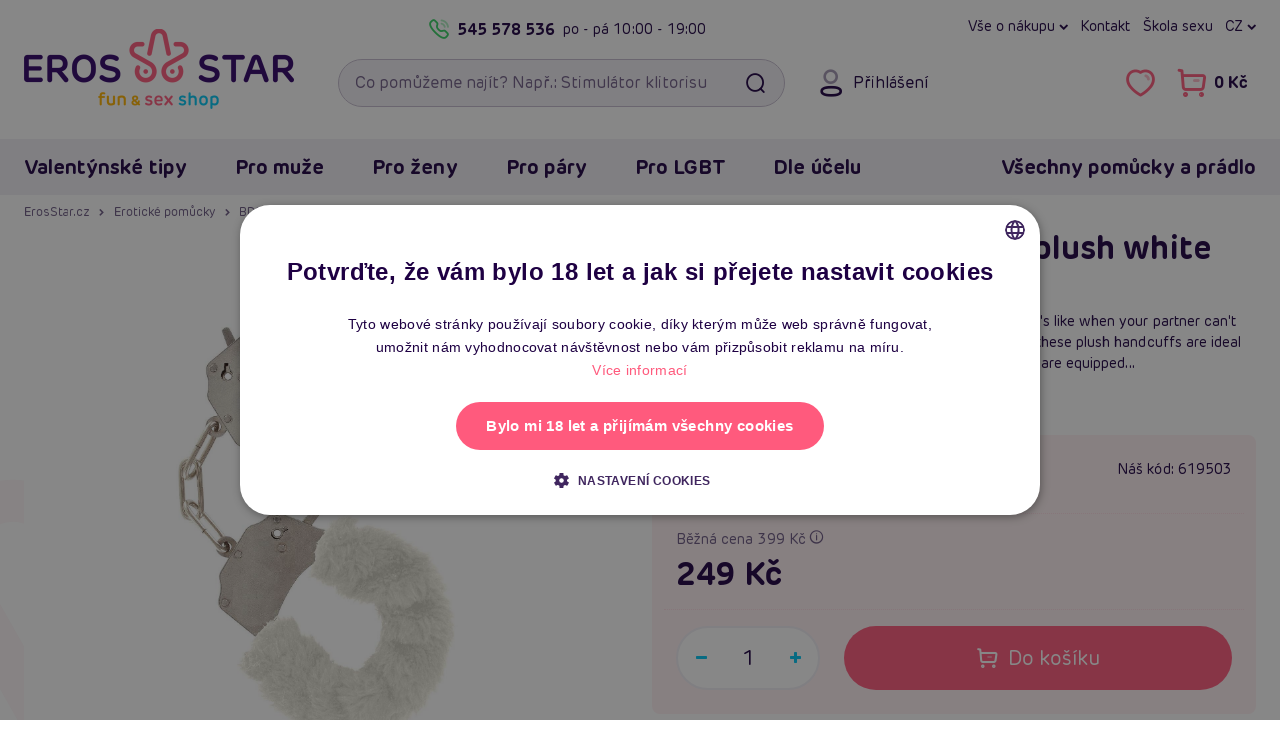

--- FILE ---
content_type: text/html; charset=UTF-8
request_url: https://www.erosstar.cz/toyjoy---pouta-s-plysi-bile--idz5922
body_size: 28020
content:

<!DOCTYPE html>
<html lang="cs">
    <head>
        <meta charset="utf-8">

        <link href="/templates/ero/fonts/ero/NewEro-400.woff2" rel="preload" as="font" type="font/woff2" crossorigin>
<link href="/templates/ero/fonts/ero/NewEro-700.woff2" rel="preload" as="font" type="font/woff2" crossorigin>
<link href="/templates/ero/fonts/icons-v1/fonts/icons.woff?cge8iq" rel="preload" as="font" type="font/woff"  crossorigin>


        <link rel="dns-prefetch" href="https://static.zdassets.com">
        <link rel="dns-prefetch" href="https://www.googletagmanager.com">
        <link rel="preconnect"   href="https://static.zdassets.com">
        <link rel="preconnect"   href="https://www.googletagmanager.com">

        

        

<title>ToyJoy - Pouta s plyší bílé | ErosStar.cz</title>            <link rel="canonical" href="https://www.erosstar.cz/toyjoy---pouta-s-plysi-bile--idz5922">

    <link rel="alternate" hreflang="sk" href="https://sk.erosstar.cz/toyjoy-puta-s-plysom-biele--idz5922">
    <link rel="alternate" hreflang="cs" href="https://www.erosstar.cz/toyjoy---pouta-s-plysi-bile--idz5922">
    <link rel="alternate" hreflang="en" href="https://en.erosstar.cz/toyjoy-handcuffs-with-plush-white">

        <meta name="robots"      content="index, follow">
        <meta name="description" content="Do you want to experience something new? Try out what it&#039;s like when your partner can&#039;t touch you? Tease him and be in a dominant position? Then these plush handcuffs are ideal for you. They don&#039;t press and yet serve their purpose. They are equipped...">
        <meta name="keywords"    content="pouta, bdsm, sm">
        <meta name="viewport"    content="width=device-width, initial-scale=1.0">

        <link rel="icon"             href="/templates/ero/favicon/v2/favicon.ico?v=2021" sizes="32x32">
<link rel="icon"             href="/templates/ero/favicon/v2/favicon-32x32.png?v=2021" type="image/png">
<link rel="apple-touch-icon" href="/templates/ero/favicon/v2/apple-touch-icon.png?v=2021">
<link rel="manifest"         href="/templates/ero/favicon/v2/site.webmanifest?v=2021">

<meta name="msapplication-TileColor" content="#300368">
<meta name="theme-color"             content="#300368">

<meta name="apple-mobile-web-app-title" content="ErosStar.cz">
<meta name="application-name"           content="ErosStar.cz">        
<link rel="preload stylesheet" as="style" crossorigin href="/templates/ero/plugins/fontawesome-free-6.7.2-web/css/fontawesome.min.css?v=1">
<link rel="preload stylesheet" as="style" crossorigin href="/templates/ero/plugins/fontawesome-free-6.7.2-web/css/solid.min.css?v=1">
<link rel="preload stylesheet" as="style" crossorigin href="/templates/ero/plugins/fontawesome-free-6.7.2-web/css/regular.min.css?v=1">
<link rel="preload stylesheet" as="style" crossorigin href="/templates/ero/fonts/ero/font.min.css?v=1.0.1">
<link rel="preload stylesheet" as="style" crossorigin href="/templates/ero/fonts/icons-v1/style.min.css?v=1">
<link rel="preload stylesheet" as="style" crossorigin href="/templates/ero/css/shell/core.min.css?v=1.5">
<link rel="preload stylesheet" as="style" crossorigin href="/templates/ero/css/shell/header.min.css?v=1.2">
<link rel="preload stylesheet" as="style" crossorigin href="/templates/ero/css/shell/exo.min.css?v=1">

<link rel="stylesheet" href="/templates/ero/plugins/animate/animate.min.css?v=1">
<link rel="stylesheet" href="/templates/ero/plugins/owl-carousel/owl.carousel.min.css?v=1.1.1">
<link rel="stylesheet" href="/templates/ero/css/shell/footer.min.css?v=1.2">

<link rel="stylesheet" href="/templates/ero/css/components/modals.min.css?v=1.1">
<link rel="stylesheet" href="/templates/ero/css/components/article.min.css?v=1.3">
<link rel="stylesheet" href="/templates/ero/css/components/breadcrumb.min.css?v=1.2">
<link rel="stylesheet" href="/templates/ero/css/components/product.min.css?v=1.5.1">
<link rel="stylesheet" href="/templates/ero/css/components/slider.min.css?v=1.1">

    <link rel="stylesheet" href="/templates/ero/plugins/fancybox/jquery.fancybox.min.css?v=1">
    <link rel="stylesheet" href="/templates/ero/css/components/counter.min.css?v=1">
    <link rel="stylesheet" href="/templates/ero/css/components/content.min.css?v=1.1">
    <link rel="stylesheet" href="/templates/ero/css/pages/product/detail.min.css?v=1.7.2">



        
        <script type="application/ld+json">{"@context":"https://schema.org","@graph":[{"@type":"Product","productID":637,"name":"ToyJoy - Handcuffs with plush white","description":"Do you want to experience something new? Try out what it's like when your partner can't touch you? Tease him and be in a dominant position? Then these plush handcuffs are ideal for you. They don't press and yet serve their purpose. They are equipped with a safety lock, so if you lose the keys, nothing is lost, just press the lock and you are free again.","positiveNotes":[],"negativeNotes":[],"manufacturer":"ToyJoy","sku":"619503","gtin":"8713221063380","image":["https://www.erosstar.cz/files/upload/382/images/619503/10350_WHITE_01_b73a4235-e0a8-4f6d-b4b0-659e45892ee8_1745494249_0.jpg","https://www.erosstar.cz/files/upload/382/images/619503/10350_WHITE_02_ba9e854f-dd99-45c3-9389-1ce806e1c0b1_1745494249_1.jpg","https://www.erosstar.cz/files/upload/382/images/619503/10350_BLACK_05_1758199732_0.jpg","https://www.erosstar.cz/files/upload/382/images/619503/10350_LEOPARD_04_002087e6-f83a-470b-bd65-f168a9a2fb15_1758199732_1.jpg"],"url":"https://www.erosstar.cz/toyjoy---pouta-s-plysi-bile--idz5922","offers":{"@type":"Offer","url":"https://www.erosstar.cz/toyjoy---pouta-s-plysi-bile--idz5922","price":249,"priceCurrency":"CZK","availability":"InStock","itemCondition":"NewCondition","priceValidUntil":"2026-02-21","hasMerchantReturnPolicy":{"@type":"MerchantReturnPolicy","merchantReturnLink":"https://www.erosstar.cz/rma","refundType":"FullRefund","returnPolicyCategory":"MerchantReturnFiniteReturnWindow","merchantReturnDays":"15","inStoreReturnsOffered":"True","returnFees":"FreeReturn","returnMethod":"ReturnAtKiosk","applicableCountry":"EU"}}},{"@type":"BreadcrumbList","itemListElement":[{"@type":"ListItem","position":1,"name":"ErosStar.cz","item":"https://www.erosstar.cz/"},{"@type":"ListItem","position":2,"name":"Erotické pomůcky","item":"https://www.erosstar.cz/eroticke-pomucky"},{"@type":"ListItem","position":3,"name":"BDSM pomůcky a sady","item":"https://www.erosstar.cz/bdsm-pouta-bice-roubiky"},{"@type":"ListItem","position":4,"name":"Erotická pouta","item":"https://www.erosstar.cz/pouta"},{"@type":"ListItem","position":5,"name":"ToyJoy - Handcuffs with plush white"}]}]}</script>
	<script>
		window.dataLayer = window.dataLayer || [];
		dataLayer.push({
			"category": "Erotické pomůcky &gt; BDSM pomůcky a sady &gt; Erotická pouta",
			"categoryId": 124,
			"productId": 637,
			"productPrice_vat": 249,
			"currency": "CZK",
			"ecomm_prodid": "637",
			"ecomm_pagetype": "product",
			"ecomm_totalvalue": 205.77,
			"ecommerce": {
				"currencyCode": "CZK",
				"detail": {
					"actionField": {"list":"Detail produktu"},
					"products": [{
						"name": "ToyJoy - Handcuffs with plush white",
						"id": "637",
						"price": 205.77,
						"brand": "ToyJoy",
						"category": "Erotická pouta"
					}]
				}
			}
		});
	</script>
	<script>
		window.dataLayer = window.dataLayer || [];
		dataLayer.push({
			"user": {
				"identification": {
					"id": null,
					"loginStatus": "Nepřihlášený",
					"email": null
				}
			}
		});
	</script>
	<script>(function(w,d,s,l,i){w[l]=w[l]||[];w[l].push({'gtm.start':
	new Date().getTime(),event:'gtm.js'});var f=d.getElementsByTagName(s)[0],
	j=d.createElement(s),dl=l!='dataLayer'?'&l='+l:'';j.async=true;j.src=
	'https://www.googletagmanager.com/gtm.js?id='+i+dl;f.parentNode.insertBefore(j,f);
	})(window,document,'script','dataLayer','GTM-WNH9FBV');</script>
	 
            </head>

    <body>
        
<noscript><iframe src="https://www.googletagmanager.com/ns.html?id=GTM-WNH9FBV" height="0" width="0" style="display:none;visibility:hidden"></iframe></noscript>
        
                
                
        <a id="jump-main-skip-link" href="#jump-main" class="btn theme-main">Přeskočit na hlavní obsah</a>

        <header id="view__header">
	<div class="header__page">
		<div class="container">
			<div class="header__container">
				<div class="row align-items-center">
					<div class="col-auto hidedesktop">
						<button class="btn btn__icon header__button menu" id="mobile_menu_button" aria-expanded="false" aria-label="Otevřít menu">
							<i class="fa fa-navicon"></i>
							<i class="fa fa-times"></i>
						</button>
					</div>

					<div class="header__logo col col-md-auto col-lg-3">
													<a href="/">
								<picture>
									<source media="(max-width: 767px)" srcset="/files/upload/382/logo/default-erosstar-mobile.png">
									<img src="/files/upload/382/logo/default-erosstar-desktop.png" alt="ErosStar.cz logo">
								</picture>
							</a>
											</div>

					<div class="header__right col-auto col-md col-lg-9">
						<div class="header__right__container row">
							<div class="header__toprow col-12 hidemobile">
								<div class="eader__toprow__container row no-gutters">
									<div class="col-6">
    <div class="header__callus">
        <a class="header__callus__phone callus link__ico" href="tel:+420545578536">
            <i class="fa fa-phone"></i>
            545 578 536
        </a>
        <span class="header__callus__hours">po - pá <span>10:00 - 19:00</span></span>
    </div>
</div>

<nav class="col-6" aria-label="Hlavní menu: Rychlá navigace">
    <div class="header__links row no-gutters">
        <div class="col-auto">
            <button class="header__dropdown" type="button" data-toggle="dropdown">
    Vše o nákupu
</button>
<div class="dropdown-menu dropdown-menu-right">
    <a class="dropdown-item" href="/jak-vypada-zasilka">Jak vypadá zásilka</a>
    <a class="dropdown-item" href="/rma">Výměna, vrácení a reklamace</a>
    <a class="dropdown-item" href="/doprava-a-platba">Druhy dopravy a ceny</a>
    <a class="dropdown-item" href="/nejcastejsi-dotazy-faq">Nejčastější dotazy (FAQ)</a>
    <a class="dropdown-item" href="/o-erosstar">Kdo je Erosstar</a>
    <a class="dropdown-item" href="/prodejny">Provozovny</a>
    <a class="dropdown-item" href="/kontakt">Kontakt</a>
</div>
        </div>

        <div class="col-auto">
            <a href="/kontakt">Kontakt</a>
        </div>

        <div class="col-auto">
            <a href="/clanky">Škola sexu</a>
        </div>

        <div class="header__regional col-auto">
            
	<button class="header__lang-switch header__dropdown" type="button" data-toggle="dropdown">
		cz
		</button>

	<div class="dropdown-menu dropdown-menu-right">
		
		<div class="header__lang-selector">
			<div class="dropdown-header">Jazyk</div>

							
    <a href="https://sk.erosstar.cz/toyjoy-puta-s-plysom-biele--idz5922" class="dropdown-item">
        <i><img src="/templates/ero/images/lang/sk.png" alt=""></i>
        <span>Slovensky</span>
    </a>
    <a href="https://www.erosstar.cz/toyjoy---pouta-s-plysi-bile--idz5922" class="dropdown-item">
        <i><img src="/templates/ero/images/lang/cz.png" alt=""></i>
        <span>Česky</span>
    </a>
    <a href="https://en.erosstar.cz/toyjoy-handcuffs-with-plush-white" class="dropdown-item">
        <i><img src="/templates/ero/images/lang/en.png" alt=""></i>
        <span>English</span>
    </a>
					</div>
	</div>
        </div>

    </div>
</nav>								</div>
							</div>

							<div class="header__search col-auto col-md col-xl-6">
								<form role="search"
									  action="/vyhledavani"
									  class="searchform">
									
									<input id="searchInput"
										   type="search"
										   name="search_query"
										   autocomplete="off"
										   placeholder="Co pomůžeme najít? Např.: Stimulátor klitorisu"
										   class="form-control with-button"
										   required
										   aria-label="Vyhledávací pole">
									<button type="submit" class="searchform__search btn" aria-label="Vyhledat"><i class="fa fa-fw fa-search"></i></button>
									
									<div class="searchform__clear-container">
										<button type="button" class="searchform__clear btn btn-sm-narrow" aria-label="Smazat"><i class="fa fa-times"></i></button>
									</div>
								</form>

															</div>

							<div class="col col-auto col-xl-6">
								<div class="header__controls no-gutters">
									<div class="header__controls__item header__login col-auto hidemobile">
    
<button class="btn btn__icon header__button login"
		data-toggle="modal"
		data-target="#loginModal">

	<i class="fa fa-user"></i>
	<span class="header__button__desc">Přihlášení</span>
</button>

</div>

<div class="col-auto">
    <div class="header__controls__right row no-gutters">
        <div class="header__controls__item col-auto hidedesktop">
            <button class="btn btn__icon header__button search" id="btn_searchexpand" aria-expanded="false" aria-label="Otevřít vyhledávání">
                <i class="fa fa-search"></i>
            </button>
        </div>
        
        <div class="header__controls__item header__favorite col-auto hidemobile">
            <a href="/oblibene-produkty"
    class="btn btn__icon header__button"
    aria-label="Zobrazit vámi označené položky To se mi líbí">
    <i class="fa fa-heart-o" aria-hidden="true"></i>
    
    <span class="header__button__counter favCount ">0</span>
</a>

<div class="balloon__tip">
    <!-- <i class="balloon__i"></i> -->
    
    <a class="balloon__header"
        href="/oblibene-produkty"
        aria-label="Zobrazit vámi označené položky To se mi líbí">

        <span class="balloon__header__inner">
            Oblíbené produkty
            <span class="favCount badge">0</span>
        </span>
    </a>

    <div class="balloon__inner">
        <div class="balloon__cart">
            
<div class="alert alert-info">
	Nemáte přidané žádné produkty mezi oblíbenými.
</div>

        </div>
    </div>
</div>
        </div>
            
        
        <div class="header__controls__item header__basket col-auto">
            <a href="/nakupni-kosik" class="btn btn__icon header__button cart" aria-label="Přejít do nákupního košíku">
    <i class="fa fa-shopping-cart"></i>
    <span class="header__button__desc cartPrice hidemobile">0 Kč</span>
    <span class="header__button__counter cartCountProducts ">0</span>
</a>

<div class="balloon__tip hidemobile">
    <!-- <i class="balloon__i"></i> -->

    <a class="balloon__header"
        href="/nakupni-kosik">

        <span class="balloon__header__inner">
            Nákupní košík
            <span class="cartCountProducts badge">0</span>
        </span>
    </a>

    <div class="balloon__inner">
        <div class="balloon__cart">
                
<div class="balloon__note">
    <i>Váš košík je zatím prázdný.</i>
</div>


<div class="balloon__shipping balloon__desc-list__container">
    <div class="balloon__desc-list__header">Způsoby doručení</div>

    <dl class="balloon__desc-list">
                    <div class="balloon__desc-item">
                <dt class="balloon__desc-title">osobní odběr na prodejně Brno</dt>
                <dd class="balloon__desc-value free">
                                            Zdarma
                                    </dd>
            </div>
                    <div class="balloon__desc-item">
                <dt class="balloon__desc-title">osobní odběr na prodejně Žďár</dt>
                <dd class="balloon__desc-value free">
                                            Zdarma
                                    </dd>
            </div>
                    <div class="balloon__desc-item">
                <dt class="balloon__desc-title">výdejní místo Balíkovna</dt>
                <dd class="balloon__desc-value">
                                            49 Kč
                                    </dd>
            </div>
                    <div class="balloon__desc-item">
                <dt class="balloon__desc-title">výdejní místo Zásilkovna</dt>
                <dd class="balloon__desc-value">
                                            49 Kč
                                    </dd>
            </div>
                    <div class="balloon__desc-item">
                <dt class="balloon__desc-title">výdejní místo DPD</dt>
                <dd class="balloon__desc-value">
                                            49 Kč
                                    </dd>
            </div>
            </dl>

    <div class="balloon__note">Doprava zdarma od 999 Kč</div>
</div>


        </div>
    </div>
</div>        </div>
    </div>
</div>								</div>
							</div>
						</div>
					</div>
				</div>

				<div id="searchDiv"
					 tabindex="0"
					 class="searchDiv box">
				</div>
			</div>
		</div>
		
		
	
					
					
					
					
					
					
		
				
<div id="navbarNavDropdown" class="container-outer exo">
	<div class="exo__wrapper">
		<div class="container relative">
			<div class="exo__header row align-items-center justify-content-between hidedesktop">
				<div class="col-auto row no-gutters align-items-center">
					<div class="col-auto">
						
	<button class="header__lang-switch header__dropdown" type="button" data-toggle="dropdown">
		cz
		</button>

	<div class="dropdown-menu dropdown-menu-right">
		
		<div class="header__lang-selector">
			<div class="dropdown-header">Jazyk</div>

							
    <a href="https://sk.erosstar.cz/toyjoy-puta-s-plysom-biele--idz5922" class="dropdown-item">
        <i><img src="/templates/ero/images/lang/sk.png" alt=""></i>
        <span>Slovensky</span>
    </a>
    <a href="https://www.erosstar.cz/toyjoy---pouta-s-plysi-bile--idz5922" class="dropdown-item">
        <i><img src="/templates/ero/images/lang/cz.png" alt=""></i>
        <span>Česky</span>
    </a>
    <a href="https://en.erosstar.cz/toyjoy-handcuffs-with-plush-white" class="dropdown-item">
        <i><img src="/templates/ero/images/lang/en.png" alt=""></i>
        <span>English</span>
    </a>
					</div>
	</div>
					</div>
					<div class="header__controls__item header__login col-auto">
						
<button class="btn btn__icon header__button login"
		data-toggle="modal"
		data-target="#loginModal">

	<i class="fa fa-user"></i>
	<span class="header__button__desc">Přihlášení</span>
</button>

					</div>

									</div>

				<div class="col-auto row no-gutters">
					<div class="header__controls__item header__favorite col-auto">
						<a href="/oblibene-produkty"
    class="btn btn__icon header__button"
    aria-label="Zobrazit vámi označené položky To se mi líbí">
    <i class="fa fa-heart-o" aria-hidden="true"></i>
    
    <span class="header__button__counter favCount ">0</span>
</a>

					</div>

									</div>
			</div>

			<div class="row">
				<div class="col">
					<nav class="exo__container row" aria-label="Hlavní menu: Všechny kategorie">
						<div class="col-md-auto">
							<div class="row">
								
																	<div class="col-md-auto">
										<ul class="nav exo__menu">
    <li class="exo__menu__item">
        <a class="menu__header exo__tab collapse-trigger" href="/valentynske-darky">
	Valentýnské tipy	<i class="fa fa-chevron-down"></i>
</a>


<div class="exo__dropdown">
	<div class="row no-gutters">
        <div class="col-12 col-xl-9">
            <div class="exo__content">
                <div class="row no-gutters">

                    <div class="col-12 col-xl-9">
                        <div class="exo__main">
    <!-- Menu list container -->
    <div class="exo__dropdown__header">
        <a class="exo__dropdown__header__link"
           href="/valentynske-darky">
            <span class="exo__dropdown__header__title au-h hidemobile">Valentýnské tipy</span>
            <span class="exo__dropdown__header__more au au-h">Zobrazit vše <i class="fa fa-chevron-right"></i></span>
        </a>
    </div>


    <ul class="exo__list list text">

        <li class="exo__list__item list__item">
            <a href="/darky-pro-zeny" class="exo__link__img box padding-box">
                <img loading="lazy" src="/files/upload/382/kategorie/155.jpg" alt="Dárky pro ženy">
            </a>

            <a href="/darky-pro-zeny"
               class="exo__link__main au-h text-truncate">

                Dárky pro ženy            </a>


        </li>
        <li class="exo__list__item list__item">
            <a href="/darky-pro-muze" class="exo__link__img box padding-box">
                <img loading="lazy" src="/files/upload/382/kategorie/154.jpg" alt="Dárky pro muže">
            </a>

            <a href="/darky-pro-muze"
               class="exo__link__main au-h text-truncate">

                Dárky pro muže            </a>


        </li>
        <li class="exo__list__item list__item">
            <a href="/darky-pro-pary" class="exo__link__img box padding-box">
                <img loading="lazy" src="/files/upload/382/kategorie/156.jpg" alt="Dárky pro páry">
            </a>

            <a href="/darky-pro-pary"
               class="exo__link__main au-h text-truncate">

                Dárky pro páry            </a>


        </li>
        <li class="exo__list__item list__item">
            <a href="/darkove-sady" class="exo__link__img box padding-box">
                <img loading="lazy" src="/files/upload/382/kategorie/238.jpg" alt="Dárkové sady">
            </a>

            <a href="/darkove-sady"
               class="exo__link__main au-h text-truncate">

                Dárkové sady            </a>


        </li>

    </ul>
</div>                    </div>

                    <div class="col-12 col-xl-3">
                        <div class="exo__brands">
	<div class="exo__dropdown__header">
		TOP Značky
	</div>

	<ul class="exo__brands__list">
		<li class="exo__brand">
		
			<a href="/znacka/womanizer" class="exo__brand__img padding-box">
				<img loading="lazy" src="/files/upload/382/vyrobci/womanizer.png" alt="Womanizer">
			</a>
		</li>
		<li class="exo__brand">
		
			<a href="/znacka/satisfyer" class="exo__brand__img padding-box">
				<img loading="lazy" src="/files/upload/382/vyrobci/satisfyer_wide.png" alt="Satisfyer">
			</a>
		</li>
		<li class="exo__brand">
		
			<a href="/znacka/passion" class="exo__brand__img padding-box">
				<img loading="lazy" src="/files/upload/382/vyrobci/passion-wide.png" alt="Passion">
			</a>
		</li>
		<li class="exo__brand">
		
			<a href="/znacka/fleshlight" class="exo__brand__img padding-box">
				<img loading="lazy" src="/files/upload/382/vyrobci/fl.png" alt="Fleshlight">
			</a>
		</li>
		<li class="exo__brand">
		
			<a href="/znacka/svakom" class="exo__brand__img padding-box">
				<img loading="lazy" src="/files/upload/382/vyrobci/svakom.jpg" alt="Svakom">
			</a>
		</li>
	</ul>

	<a class="text-secondary au-h" href="/znacky">
		všechny značky <i class="fa fa-chevrone-right"></i>
	</a>
</div>                    </div>

                    <div class="col-12">
                        <div class="exo__dropdown__footer">

	<div class="list-view">
		<ul class="nav">

			<li class="list-view__item">
				<a href="/valentynske-darky?newsitem=1" class="exo__dropdown__link box">
					Novinky
				</a>
			</li>


		</ul>
	</div>

</div>                    </div>

                </div>
            </div>
        </div>

        <div class="exo__product col-12 col-md-3">
            <!-- Product tip -->
            


<article class="product default box">
    <div class="product__top">
        <!-- Image container -->
        <a href="/hidden-desire-ultra-realistic-dildo-silicone-22-cm-skin-ultra-realisticky-dildo-8948" title="Hidden Desire Ultra Realistic Dildo Silicone 22 cm (Skin), ultra realistické dildo" class="product__image">
            <img class="product__thumb" loading="lazy" src="/files/upload/382/images/302154/20755_SKIN_01_.jpg" alt="Hidden Desire Ultra Realistic Dildo Silicone 22 cm (Skin), ultra realistické dildo">
        </a>

        <!-- Ribbons container -->
        

<ul class="product__ribbons">
    
    
    
                                        <li class="ribbon" style="background-color: #0e9e8b;">Tip na dárek</li>
                        
            <li class="ribbon rating">5 <i class="fa fa-star"></i></li>
    </ul>
        <!-- Sale container -->
        <div class="product__top-right">
                                    <button aria-label="Přidat do oblíbených - Hidden Desire Ultra Realistic Dildo Silicone 22 cm (Skin), ultra realistické dildo" data-id="8948" id="fav8948" class="product__btn-misc js-product-misc favorite"><i class="fa fa-heart"></i></button>
        </div>

        
            </div>

    <!-- Title max height container -->
    <div class="product__title">
        <a href="/hidden-desire-ultra-realistic-dildo-silicone-22-cm-skin-ultra-realisticky-dildo-8948"
            title="Hidden Desire Ultra Realistic Dildo Silicone 22 cm (Skin), ultra realistické dildo"
            class="au-h">
            
            <strong>Hidden Desire Ultra Realistic Dildo Silicone 22 cm (Skin), ultra realistické dildo</strong>
        </a>
    </div>

    <!-- Controls container -->
    <div class="product-price-cont row no-gutters justify-content-between align-items-center mb-3">
        <div class="col-12">
                <span class="stock"><i class="fa fa-check"></i> Skladem</span>
        </div>


        <div class="col-auto">
            <div class="price">
            
        
        <div class="price__now">
            <strong>1 495 Kč</strong>
        </div>
    </div>        </div>


        <div class="col-auto">
                <button onclick="addItemToCart(8948)"
            class="btn theme-main productItemList"
            aria-label="Do košíku - Hidden Desire Ultra Realistic Dildo Silicone 22 cm (Skin), ultra realistické dildo">

            <i id="btni8948" class="fa fa-shopping-cart"></i>
            <span>Do košíku</span>
    </button>

        </div>
    </div>

    <p class="product__desc">Ultra realistické dildo s měkkým, autentickým povrchem a realistickými varlaty pro skutečný pocit a variabilitu využití.</p>

    <div class="hashtags pills-list">
        <ul class="nav">
                            <li class="pills-list__item">
                    <div class="pill-line theme-misc">#Hidden Desire</div>
                </li>
                            <li class="pills-list__item">
                    <div class="pill-line theme-misc">#tělové dildo</div>
                </li>
                            <li class="pills-list__item">
                    <div class="pill-line theme-misc">#měkký povrch</div>
                </li>
                    </ul>
    </div>
</article>
        </div>
    </div>
</div>    </li>
    <li class="exo__menu__item">
        <a class="menu__header exo__tab collapse-trigger" href="/eroticke-pomucky-pro-muze">
	Pro muže	<i class="fa fa-chevron-down"></i>
</a>


<div class="exo__dropdown">
	<div class="row no-gutters">
        <div class="col-12 col-xl-9">
            <div class="exo__content">
                <div class="row no-gutters">

                    <div class="col-12 col-xl-9">
                        <div class="exo__main">
    <!-- Menu list container -->
    <div class="exo__dropdown__header">
        <a class="exo__dropdown__header__link"
           href="/eroticke-pomucky-pro-muze">
            <span class="exo__dropdown__header__title au-h hidemobile">Erotické pomůcky a hračky pro muže</span>
            <span class="exo__dropdown__header__more au au-h">Zobrazit vše <i class="fa fa-chevron-right"></i></span>
        </a>
    </div>


    <ul class="exo__list list text">

        <li class="exo__list__item list__item">
            <a href="/realisticke-silikonove-panny-torza" class="exo__link__img box padding-box">
                <img loading="lazy" src="/files/upload/382/kategorie/177.jpg" alt="Silikonové (realistické) panny a torza">
            </a>

            <a href="/realisticke-silikonove-panny-torza"
               class="exo__link__main au-h text-truncate">

                Realistické panny a torza            </a>


        </li>
        <li class="exo__list__item list__item">
            <a href="/nafukovaci-panny" class="exo__link__img box padding-box">
                <img loading="lazy" src="/files/upload/382/kategorie/8.jpg" alt="Nafukovací panny">
            </a>

            <a href="/nafukovaci-panny"
               class="exo__link__main au-h text-truncate">

                Nafukovací panny            </a>


        </li>
        <li class="exo__list__item list__item">
            <a href="/afrodiziaka-pro-muze" class="exo__link__img box padding-box">
                <img loading="lazy" src="/files/upload/382/kategorie/139.jpg" alt="Afrodiziaka pro muže">
            </a>

            <a href="/afrodiziaka-pro-muze"
               class="exo__link__main au-h text-truncate">

                Afrodiziaka            </a>


            <div class="exo__link__subs">
                 <a class="au-h" href="/podpora-erekce">na erekci</a><span>,&nbsp;</span> <a class="au-h" href="/spanelske-musky">Španělské mušky</a><span>,&nbsp;</span> <a class="au-h" href="/zvyseni-libida">libido</a>            </div>
        </li>
        <li class="exo__list__item list__item">
            <a href="/analni-pomucky-pro-muze" class="exo__link__img box padding-box">
                <img loading="lazy" src="/files/upload/382/kategorie/38.jpg" alt="Anální pomůcky pro muže">
            </a>

            <a href="/analni-pomucky-pro-muze"
               class="exo__link__main au-h text-truncate">

                Anální pomůcky            </a>


            <div class="exo__link__subs">
                 <a class="au-h" href="/analni-koliky">kolíky</a><span>,&nbsp;</span> <a class="au-h" href="/analni-kulicky-korale">kuličky</a><span>,&nbsp;</span> <a class="au-h" href="/klystyr-analni-sprchy">klystýr</a><span>,&nbsp;</span> <a class="au-h" href="/masaz-prostaty">na prostatu</a>            </div>
        </li>
        <li class="exo__list__item list__item">
            <a href="/bdsm-pouta-bice-roubiky" class="exo__link__img box padding-box">
                <img loading="lazy" src="/files/upload/382/kategorie/97-new.png" alt="BDSM pomůcky a sady">
            </a>

            <a href="/bdsm-pouta-bice-roubiky"
               class="exo__link__main au-h text-truncate">

                BDSM pomůcky a sady            </a>


            <div class="exo__link__subs">
                 <a class="au-h" href="/bice-placacky">biče</a><span>,&nbsp;</span> <a class="au-h" href="/bondazni-sady">bondážní sady</a><span>,&nbsp;</span> <a class="au-h" href="/pouta">pouta</a><span>,&nbsp;</span> <a class="au-h" href="/klinik-klystyr">klinik</a><span>,&nbsp;</span> <a class="au-h" href="/roubiky">roubíky</a><span>,&nbsp;</span> <a class="au-h" href="/simratka">šimrátka</a>            </div>
        </li>
        <li class="exo__list__item list__item">
            <a href="/electro-sex" class="exo__link__img box padding-box">
                <img loading="lazy" src="/files/upload/382/kategorie/46-new.png" alt="Elektro sex">
            </a>

            <a href="/electro-sex"
               class="exo__link__main au-h text-truncate">

                Elektro sex            </a>


        </li>
        <li class="exo__list__item list__item">
            <a href="/erekcni-krouzky" class="exo__link__img box padding-box">
                <img loading="lazy" src="/files/upload/382/kategorie/40-new.png" alt="Erekční kroužky">
            </a>

            <a href="/erekcni-krouzky"
               class="exo__link__main au-h text-truncate">

                Erekční kroužky            </a>


            <div class="exo__link__subs">
                 <a class="au-h" href="/nevibracni-erekcni-krouzky">nevibrační</a><span>,&nbsp;</span> <a class="au-h" href="/vibracni-erekcni-krouzky">vibrační</a>            </div>
        </li>
        <li class="exo__list__item list__item">
            <a href="/feromony-pro-muze" class="exo__link__img box padding-box">
                <img loading="lazy" src="/files/upload/382/kategorie/221.jpg" alt="Feromony pro muže">
            </a>

            <a href="/feromony-pro-muze"
               class="exo__link__main au-h text-truncate">

                Feromony pro muže            </a>


        </li>
        <li class="exo__list__item list__item">
            <a href="/klinik-klystyr" class="exo__link__img box padding-box">
                <img loading="lazy" src="/files/upload/382/kategorie/73-new.png" alt="Klinik, klystýr">
            </a>

            <a href="/klinik-klystyr"
               class="exo__link__main au-h text-truncate">

                Klinik, klystýr            </a>


            <div class="exo__link__subs">
                 <a class="au-h" href="/gynekologicka-a-analni-zrcadla">zrcadla</a><span>,&nbsp;</span> <a class="au-h" href="/klystyr-analni-sprchy">klystýr</a>            </div>
        </li>
        <li class="exo__list__item list__item">
            <a href="/kondomy" class="exo__link__img box padding-box">
                <img loading="lazy" src="/files/upload/382/kategorie/22.jpg" alt="Kondomy">
            </a>

            <a href="/kondomy"
               class="exo__link__main au-h text-truncate">

                Kondomy            </a>


            <div class="exo__link__subs">
                 <a class="au-h" href="/xxl-extra-velke-kondomy">XXL</a><span>,&nbsp;</span> <a class="au-h" href="/ochucene-kondomy">ochucené</a><span>,&nbsp;</span> <a class="au-h" href="/standardni-klasicke-kondomy">klasické</a><span>,&nbsp;</span> <a class="au-h" href="/ultra-tenke-kondomy">tenké</a>            </div>
        </li>
        <li class="exo__list__item list__item">
            <a href="/lubrikacni-gely" class="exo__link__img box padding-box">
                <img loading="lazy" src="/files/upload/382/kategorie/42-new.png" alt="Lubrikační gely">
            </a>

            <a href="/lubrikacni-gely"
               class="exo__link__main au-h text-truncate">

                Lubrikační gely            </a>


            <div class="exo__link__subs">
                 <a class="au-h" href="/lubrikacni-gely-na-vodni-bazi">vodní</a><span>,&nbsp;</span> <a class="au-h" href="/silikonove-lubrikacni-gely">silikonové</a><span>,&nbsp;</span> <a class="au-h" href="/lubrikacni-gely-na-analni-sex">anální</a>            </div>
        </li>
        <li class="exo__list__item list__item">
            <a href="/navleky-na-penis-varlata-a-prsty" class="exo__link__img box padding-box">
                <img loading="lazy" src="/files/upload/382/kategorie/210-new.png" alt="Návleky na penis, varlata a prsty">
            </a>

            <a href="/navleky-na-penis-varlata-a-prsty"
               class="exo__link__main au-h text-truncate">

                Návleky na penis, varlata a prsty            </a>


            <div class="exo__link__subs">
                 <a class="au-h" href="/navleky-na-penis">na penis</a><span>,&nbsp;</span> <a class="au-h" href="/navleky-na-prsty">na prsty</a><span>,&nbsp;</span> <a class="au-h" href="/navleky-na-varlata">na varlata</a>            </div>
        </li>
        <li class="exo__list__item list__item">
            <a href="/panske-eroticke-pradlo" class="exo__link__img box padding-box">
                <img loading="lazy" src="/files/upload/382/kategorie/75.jpg" alt="Pánské erotické prádlo">
            </a>

            <a href="/panske-eroticke-pradlo"
               class="exo__link__main au-h text-truncate">

                Pánské erotické prádlo            </a>


            <div class="exo__link__subs">
                 <a class="au-h" href="/guma-a-latex-pro-muze">guma a latex</a><span>,&nbsp;</span> <a class="au-h" href="/tanga-a-boxerky">tanga a boxerky</a><span>,&nbsp;</span> <a class="au-h" href="/panska-tilka-a-body">tílka</a>            </div>
        </li>
        <li class="exo__list__item list__item">
            <a href="/dute-pripinaci-penisy" class="exo__link__img box padding-box">
                <img loading="lazy" src="/files/upload/382/kategorie/24.jpg" alt="Strap on duté penisy">
            </a>

            <a href="/dute-pripinaci-penisy"
               class="exo__link__main au-h text-truncate">

                Strap on duté penisy            </a>


        </li>
        <li class="exo__list__item list__item">
            <a href="/sukaci-stroje-pro-muze" class="exo__link__img box padding-box">
                <img loading="lazy" src="/files/upload/382/kategorie/291.jpg" alt="Šukací stroje pro muže">
            </a>

            <a href="/sukaci-stroje-pro-muze"
               class="exo__link__main au-h text-truncate">

                Šukací stroje            </a>


        </li>
        <li class="exo__list__item list__item">
            <a href="/vaginy-masturbatory" class="exo__link__img box padding-box">
                <img loading="lazy" src="/files/upload/382/kategorie/10-new2.png" alt="Umělé vagíny a masturbátory">
            </a>

            <a href="/vaginy-masturbatory"
               class="exo__link__main au-h text-truncate">

                Umělé vagíny a masturbátory            </a>


            <div class="exo__link__subs">
                 <a class="au-h" href="/masturbatory-fleshlight">Fleshlight</a><span>,&nbsp;</span> <a class="au-h" href="/vibracni-vaginy-a-masturbatory">vibrační</a><span>,&nbsp;</span> <a class="au-h" href="/realisticka-torza">torza</a><span>,&nbsp;</span> <a class="au-h" href="/masturbatory-pro-muze">klasické</a>            </div>
        </li>
        <li class="exo__list__item list__item">
            <a href="/vakuove-pumpy-pro-muze" class="exo__link__img box padding-box">
                <img loading="lazy" src="/files/upload/382/kategorie/11.jpg" alt="Vakuové pumpy pro muže">
            </a>

            <a href="/vakuove-pumpy-pro-muze"
               class="exo__link__main au-h text-truncate">

                Vakuové pumpy pro muže            </a>


        </li>
        <li class="exo__list__item list__item">
            <a href="/vibratory-pro-muze" class="exo__link__img box padding-box">
                <img loading="lazy" src="/files/upload/382/kategorie/209.jpg" alt="Vibrátory pro muže">
            </a>

            <a href="/vibratory-pro-muze"
               class="exo__link__main au-h text-truncate">

                Vibrátory pro muže            </a>


            <div class="exo__link__subs">
                            </div>
        </li>
        <li class="exo__list__item list__item">
            <a href="/zvetseni-penisu" class="exo__link__img box padding-box">
                <img loading="lazy" src="/files/upload/382/kategorie/59.jpg" alt="Zvětšení penisu">
            </a>

            <a href="/zvetseni-penisu"
               class="exo__link__main au-h text-truncate">

                Zvětšení penisu            </a>


            <div class="exo__link__subs">
                            </div>
        </li>

    </ul>
</div>                    </div>

                    <div class="col-12 col-xl-3">
                        <div class="exo__brands">
	<div class="exo__dropdown__header">
		TOP Značky
	</div>

	<ul class="exo__brands__list">
		<li class="exo__brand">
		
			<a href="/znacka/male-edge" class="exo__brand__img padding-box">
				<img loading="lazy" src="/files/upload/382/vyrobci/maleedge.png" alt="Male Edge">
			</a>
		</li>
		<li class="exo__brand">
		
			<a href="/znacka/kokos" class="exo__brand__img padding-box">
				<img loading="lazy" src="/files/upload/382/vyrobci/kokos.jpg" alt="Kokos">
			</a>
		</li>
		<li class="exo__brand">
		
			<a href="/znacka/hueman" class="exo__brand__img padding-box">
				<img loading="lazy" src="/files/upload/382/vyrobci/hueman.jpg" alt="Hueman">
			</a>
		</li>
		<li class="exo__brand">
		
			<a href="/znacka/fleshlight" class="exo__brand__img padding-box">
				<img loading="lazy" src="/files/upload/382/vyrobci/fl.png" alt="Fleshlight">
			</a>
		</li>
	</ul>

	<a class="text-secondary au-h" href="/znacky">
		všechny značky <i class="fa fa-chevrone-right"></i>
	</a>
</div>                    </div>

                    <div class="col-12">
                        <div class="exo__dropdown__footer">

	<div class="list-view">
		<ul class="nav">

			<li class="list-view__item">
				<a href="/eroticke-pomucky-pro-muze?newsitem=1" class="exo__dropdown__link box">
					Novinky
				</a>
			</li>

				<li class="list-view__item">
				<a href="/darky-pro-muze" class="exo__dropdown__link box">
					Dárky pro muže
				</a>
			</li>
	
		</ul>
	</div>

</div>                    </div>

                </div>
            </div>
        </div>

        <div class="exo__product col-12 col-md-3">
            <!-- Product tip -->
            


<article class="product default box">
    <div class="product__top">
        <!-- Image container -->
        <a href="/satisfyer-men-vibration-masturbator-nove-generace" title="Satisfyer Men Vibration masturbátor nové generace" class="product__image">
            <img class="product__thumb" loading="lazy" src="/files/upload/382/images/128558/128558.jpg" alt="Satisfyer Men Vibration masturbátor nové generace">
        </a>

        <!-- Ribbons container -->
        

<ul class="product__ribbons">
    
    
    
                                        <li class="ribbon" style="background-color: #d52b69;">Top produkt</li>
                                                <li class="ribbon" style="background-color: #0e9e8b;">Tip na dárek</li>
                                                <li class="ribbon" style="background-color: #c71818;">Bestseller</li>
                        
            <li class="ribbon rating">4.7 <i class="fa fa-star"></i></li>
    </ul>
        <!-- Sale container -->
        <div class="product__top-right">
                                    <button aria-label="Přidat do oblíbených - Satisfyer Men Vibration masturbátor nové generace" data-id="4006" id="fav4006" class="product__btn-misc js-product-misc favorite"><i class="fa fa-heart"></i></button>
        </div>

        
            </div>

    <!-- Title max height container -->
    <div class="product__title">
        <a href="/satisfyer-men-vibration-masturbator-nove-generace"
            title="Satisfyer Men Vibration masturbátor nové generace"
            class="au-h">
            
            <strong>Satisfyer Men Vibration masturbátor nové generace</strong>
        </a>
    </div>

    <!-- Controls container -->
    <div class="product-price-cont row no-gutters justify-content-between align-items-center mb-3">
        <div class="col-12">
                <span class="stock"><i class="fa fa-check"></i> Skladem</span>
        </div>


        <div class="col-auto">
            <div class="price">
            
        
        <div class="price__now">
            <strong>995 Kč</strong>
        </div>
    </div>        </div>


        <div class="col-auto">
                <button onclick="addItemToCart(4006)"
            class="btn theme-main productItemList"
            aria-label="Do košíku - Satisfyer Men Vibration masturbátor nové generace">

            <i id="btni4006" class="fa fa-shopping-cart"></i>
            <span>Do košíku</span>
    </button>

        </div>
    </div>

    <p class="product__desc">Satisfyer Men Vibration - moderní pánský masturbátor nabitý jen tím nejlepším na trhu. Elegantní design potěší každého náročného muže. Nechte se obejmout známkou dokonalého uspokojení!</p>

    <div class="hashtags pills-list">
        <ul class="nav">
                            <li class="pills-list__item">
                    <div class="pill-line theme-misc">#vibrační masturbátor</div>
                </li>
                            <li class="pills-list__item">
                    <div class="pill-line theme-misc">#pro muže</div>
                </li>
                            <li class="pills-list__item">
                    <div class="pill-line theme-misc">#erotická pomůcka</div>
                </li>
                    </ul>
    </div>
</article>
        </div>
    </div>
</div>    </li>
    <li class="exo__menu__item">
        <a class="menu__header exo__tab collapse-trigger" href="/eroticke-pomucky-pro-zeny">
	Pro ženy	<i class="fa fa-chevron-down"></i>
</a>


<div class="exo__dropdown">
	<div class="row no-gutters">
        <div class="col-12 col-xl-9">
            <div class="exo__content">
                <div class="row no-gutters">

                    <div class="col-12 col-xl-9">
                        <div class="exo__main">
    <!-- Menu list container -->
    <div class="exo__dropdown__header">
        <a class="exo__dropdown__header__link"
           href="/eroticke-pomucky-pro-zeny">
            <span class="exo__dropdown__header__title au-h hidemobile">Erotické pomůcky a hračky pro ženy</span>
            <span class="exo__dropdown__header__more au au-h">Zobrazit vše <i class="fa fa-chevron-right"></i></span>
        </a>
    </div>


    <ul class="exo__list list text">

        <li class="exo__list__item list__item">
            <a href="/nafukovaci-panaci" class="exo__link__img box padding-box">
                <img loading="lazy" src="/files/upload/382/kategorie/176.jpg" alt="Nafukovací panáci">
            </a>

            <a href="/nafukovaci-panaci"
               class="exo__link__main au-h text-truncate">

                Nafukovací panáci            </a>


        </li>
        <li class="exo__list__item list__item">
            <a href="/afrodiziaka-pro-zeny" class="exo__link__img box padding-box">
                <img loading="lazy" src="/files/upload/382/kategorie/139.jpg" alt="Afrodiziaka pro ženy">
            </a>

            <a href="/afrodiziaka-pro-zeny"
               class="exo__link__main au-h text-truncate">

                Afrodiziaka            </a>


            <div class="exo__link__subs">
                 <a class="au-h" href="/spanelske-musky">Španělské mušky</a><span>,&nbsp;</span> <a class="au-h" href="/zvyseni-libida">libido</a>            </div>
        </li>
        <li class="exo__list__item list__item">
            <a href="/analni-pomucky-pro-zeny" class="exo__link__img box padding-box">
                <img loading="lazy" src="/files/upload/382/kategorie/38.jpg" alt="Anální pomůcky pro ženy">
            </a>

            <a href="/analni-pomucky-pro-zeny"
               class="exo__link__main au-h text-truncate">

                Anální pomůcky            </a>


            <div class="exo__link__subs">
                 <a class="au-h" href="/analni-koliky">kolíky</a><span>,&nbsp;</span> <a class="au-h" href="/analni-kulicky-korale">kuličky</a><span>,&nbsp;</span> <a class="au-h" href="/klystyr-analni-sprchy">klystýr</a>            </div>
        </li>
        <li class="exo__list__item list__item">
            <a href="/bdsm-pouta-bice-roubiky" class="exo__link__img box padding-box">
                <img loading="lazy" src="/files/upload/382/kategorie/97-new.png" alt="BDSM pomůcky a sady">
            </a>

            <a href="/bdsm-pouta-bice-roubiky"
               class="exo__link__main au-h text-truncate">

                BDSM pomůcky a sady            </a>


            <div class="exo__link__subs">
                 <a class="au-h" href="/bice-placacky">biče</a><span>,&nbsp;</span> <a class="au-h" href="/bondazni-sady">bondážní sady</a><span>,&nbsp;</span> <a class="au-h" href="/pouta">pouta</a><span>,&nbsp;</span> <a class="au-h" href="/klinik-klystyr">klinik</a><span>,&nbsp;</span> <a class="au-h" href="/roubiky">roubíky</a><span>,&nbsp;</span> <a class="au-h" href="/simratka">šimrátka</a>            </div>
        </li>
        <li class="exo__list__item list__item">
            <a href="/dilda-penisy" class="exo__link__img box padding-box">
                <img loading="lazy" src="/files/upload/382/kategorie/117-new3.png" alt="Dilda, penisy">
            </a>

            <a href="/dilda-penisy"
               class="exo__link__main au-h text-truncate">

                Dilda, penisy            </a>


            <div class="exo__link__subs">
                 <a class="au-h" href="/klasicka-dilda">klasická</a><span>,&nbsp;</span> <a class="au-h" href="/xxl-dilda">XXL</a><span>,&nbsp;</span> <a class="au-h" href="/fantasy-dilda">fantasy</a>            </div>
        </li>
        <li class="exo__list__item list__item">
            <a href="/eroticke-pradlo" class="exo__link__img box padding-box">
                <img loading="lazy" src="/files/upload/382/kategorie/32-new.png" alt="Erotické prádlo a oblečení">
            </a>

            <a href="/eroticke-pradlo"
               class="exo__link__main au-h text-truncate">

                Erotické prádlo a oblečení            </a>


            <div class="exo__link__subs">
                 <a class="au-h" href="/bodystocking-a-overaly">bodystocking</a><span>,&nbsp;</span> <a class="au-h" href="/damske-korzety">korzety</a><span>,&nbsp;</span> <a class="au-h" href="/babydoll-nocni-kosilky">Košilky a babydoll</a><span>,&nbsp;</span> <a class="au-h" href="/latex-a-vinyl-pro-zeny">Latex a vinyl oblečení</a><span>,&nbsp;</span> <a class="au-h" href="/eroticke-ozdoby-doplnky">Ozdoby</a><span>,&nbsp;</span> <a class="au-h" href="/panske-eroticke-pradlo">Pánské erotické prádlo</a><span>,&nbsp;</span> <a class="au-h" href="/paruky">Paruky</a><span>,&nbsp;</span> <a class="au-h" href="/podvazky-a-podvazkove-pasy">Podvazky a podvazkové pásy</a><span>,&nbsp;</span> <a class="au-h" href="/damske-puncochy-puncochace">Punčochy a punčocháče</a><span>,&nbsp;</span> <a class="au-h" href="/damske-saty-minisaty">Šaty a minišaty</a><span>,&nbsp;</span> <a class="au-h" href="/eroticke-kostymy">kostýmky</a><span>,&nbsp;</span> <a class="au-h" href="/soupravy-damskeho-pradla">Soupravy prádla</a><span>,&nbsp;</span> <a class="au-h" href="/damske-kalhotky-tanga">Tanga a kalhotky</a>            </div>
        </li>
        <li class="exo__list__item list__item">
            <a href="/eroticke-sperky-doplnky" class="exo__link__img box padding-box">
                <img loading="lazy" src="/files/upload/382/kategorie/86-new.png" alt="Erotické šperky, doplňky">
            </a>

            <a href="/eroticke-sperky-doplnky"
               class="exo__link__main au-h text-truncate">

                Erotické šperky, doplňky            </a>


            <div class="exo__link__subs">
                 <a class="au-h" href="/intimni-sperky-ozdoby">šperky</a><span>,&nbsp;</span> <a class="au-h" href="/ozdoby-na-krk-obojky">obojky</a><span>,&nbsp;</span> <a class="au-h" href="/sexy-rukavicky-navleky">rukavičky</a><span>,&nbsp;</span> <a class="au-h" href="/masky-skrabosky">masky</a>            </div>
        </li>
        <li class="exo__list__item list__item">
            <a href="/eroticky-nabytek" class="exo__link__img box padding-box">
                <img loading="lazy" src="/files/upload/382/kategorie/108-new.png" alt="Erotický nábytek">
            </a>

            <a href="/eroticky-nabytek"
               class="exo__link__main au-h text-truncate">

                Erotický nábytek            </a>


        </li>
        <li class="exo__list__item list__item">
            <a href="/feromony-pro-zeny" class="exo__link__img box padding-box">
                <img loading="lazy" src="/files/upload/382/kategorie/222.jpg" alt="Feromony pro ženy">
            </a>

            <a href="/feromony-pro-zeny"
               class="exo__link__main au-h text-truncate">

                Feromony pro ženy            </a>


        </li>
        <li class="exo__list__item list__item">
            <a href="/klinik-klystyr" class="exo__link__img box padding-box">
                <img loading="lazy" src="/files/upload/382/kategorie/73-new.png" alt="Klinik, klystýr">
            </a>

            <a href="/klinik-klystyr"
               class="exo__link__main au-h text-truncate">

                Klinik, klystýr            </a>


            <div class="exo__link__subs">
                 <a class="au-h" href="/gynekologicka-a-analni-zrcadla">zrcadla</a><span>,&nbsp;</span> <a class="au-h" href="/klystyr-analni-sprchy">klystýr</a>            </div>
        </li>
        <li class="exo__list__item list__item">
            <a href="/kosmetika-a-hygiena" class="exo__link__img box padding-box">
                <img loading="lazy" src="/files/upload/382/kategorie/104.jpg" alt="Kosmetika a hygiena">
            </a>

            <a href="/kosmetika-a-hygiena"
               class="exo__link__main au-h text-truncate">

                Kosmetika a hygiena            </a>


            <div class="exo__link__subs">
                 <a class="au-h" href="/holeni-a-depilace">holení</a><span>,&nbsp;</span> <a class="au-h" href="/menstruacni-potreby">tampóny a kalíšky</a><span>,&nbsp;</span> <a class="au-h" href="/udrzba-a-cisteni">čištění</a>            </div>
        </li>
        <li class="exo__list__item list__item">
            <a href="/lubrikacni-gely" class="exo__link__img box padding-box">
                <img loading="lazy" src="/files/upload/382/kategorie/42-new.png" alt="Lubrikační gely">
            </a>

            <a href="/lubrikacni-gely"
               class="exo__link__main au-h text-truncate">

                Lubrikační gely            </a>


            <div class="exo__link__subs">
                 <a class="au-h" href="/lubrikacni-gely-na-vodni-bazi">vodní</a><span>,&nbsp;</span> <a class="au-h" href="/silikonove-lubrikacni-gely">silikonové</a><span>,&nbsp;</span> <a class="au-h" href="/lubrikacni-gely-na-analni-sex">anální</a>            </div>
        </li>
        <li class="exo__list__item list__item">
            <a href="/navleky-na-prsty" class="exo__link__img box padding-box">
                <img loading="lazy" src="/files/upload/382/kategorie/211.jpg" alt="Návleky na prsty">
            </a>

            <a href="/navleky-na-prsty"
               class="exo__link__main au-h text-truncate">

                Návleky na prsty            </a>


        </li>
        <li class="exo__list__item list__item">
            <a href="/strap-on-pripinaci-penisy" class="exo__link__img box padding-box">
                <img loading="lazy" src="/files/upload/382/kategorie/122-new.png" alt="Strap on připínací penisy">
            </a>

            <a href="/strap-on-pripinaci-penisy"
               class="exo__link__main au-h text-truncate">

                Strap on připínací penisy            </a>


            <div class="exo__link__subs">
                 <a class="au-h" href="/dute-pripinaci-penisy">pro muže</a><span>,&nbsp;</span> <a class="au-h" href="/dvojite-pripinaci-penisy">dvojité</a><span>,&nbsp;</span> <a class="au-h" href="/pripinaci-penisy-strap-on">pro ženy</a>            </div>
        </li>
        <li class="exo__list__item list__item">
            <a href="/sukaci-stroje-pro-zeny" class="exo__link__img box padding-box">
                <img loading="lazy" src="/files/upload/382/kategorie/290.png" alt="Šukací stroje pro ženy">
            </a>

            <a href="/sukaci-stroje-pro-zeny"
               class="exo__link__main au-h text-truncate">

                Šukací stroje            </a>


        </li>
        <li class="exo__list__item list__item">
            <a href="/vakuove-pumpy-pro-zeny" class="exo__link__img box padding-box">
                <img loading="lazy" src="/files/upload/382/kategorie/48.jpg" alt="Vakuové pumpy pro ženy">
            </a>

            <a href="/vakuove-pumpy-pro-zeny"
               class="exo__link__main au-h text-truncate">

                Vakuové pumpy pro ženy            </a>


        </li>
        <li class="exo__list__item list__item">
            <a href="/venusiny-kulicky-cinky-ben-wa" class="exo__link__img box padding-box">
                <img loading="lazy" src="/files/upload/382/kategorie/172-new.png" alt="Venušiny kuličky, činky, Ben-Wa">
            </a>

            <a href="/venusiny-kulicky-cinky-ben-wa"
               class="exo__link__main au-h text-truncate">

                Venušiny kuličky, činky, Ben-Wa            </a>


            <div class="exo__link__subs">
                 <a class="au-h" href="/venusiny-kulicky">venušiny</a><span>,&nbsp;</span> <a class="au-h" href="/ben-wa-kulicky">Ben-Wa</a><span>,&nbsp;</span> <a class="au-h" href="/vaginalni-cinky">činky</a><span>,&nbsp;</span> <a class="au-h" href="/vibracni-kulicky">vibrační</a>            </div>
        </li>
        <li class="exo__list__item list__item">
            <a href="/vibracni-vajicka-kulicky" class="exo__link__img box padding-box">
                <img loading="lazy" src="/files/upload/382/kategorie/36-new.png" alt="Vibrační vajíčka a kuličky">
            </a>

            <a href="/vibracni-vajicka-kulicky"
               class="exo__link__main au-h text-truncate">

                Vibrační vajíčka a kuličky            </a>


            <div class="exo__link__subs">
                 <a class="au-h" href="/bezdratova-vibracni-vajicka">bezdrátová</a><span>,&nbsp;</span> <a class="au-h" href="/vibracni-kulicky">vibrační</a>            </div>
        </li>
        <li class="exo__list__item list__item">
            <a href="/vibratory-penisy" class="exo__link__img box padding-box">
                <img loading="lazy" src="/files/upload/382/kategorie/34-new2.png" alt="Vibrátory">
            </a>

            <a href="/vibratory-penisy"
               class="exo__link__main au-h text-truncate">

                Vibrátory            </a>


            <div class="exo__link__subs">
                 <a class="au-h" href="/klasicke-vibratory">klasické</a><span>,&nbsp;</span> <a class="au-h" href="/masazni-hlavice">masážní</a><span>,&nbsp;</span> <a class="au-h" href="/parove-vibratory">párové</a><span>,&nbsp;</span> <a class="au-h" href="/womanizery">sací</a><span>,&nbsp;</span> <a class="au-h" href="/xxl-vibratory">XXL</a>            </div>
        </li>
        <li class="exo__list__item list__item">
            <a href="/womanizery" class="exo__link__img box padding-box">
                <img loading="lazy" src="/files/upload/382/kategorie/115-new.png" alt="Womanizery">
            </a>

            <a href="/womanizery"
               class="exo__link__main au-h text-truncate">

                Womanizery            </a>


            <div class="exo__link__subs">
                            </div>
        </li>
        <li class="exo__list__item list__item">
            <a href="/zvetseni-poprsi" class="exo__link__img box padding-box">
                <img loading="lazy" src="/files/upload/382/kategorie/61.jpg" alt="Zvětšení poprsí">
            </a>

            <a href="/zvetseni-poprsi"
               class="exo__link__main au-h text-truncate">

                Zvětšení poprsí            </a>


            <div class="exo__link__subs">
                            </div>
        </li>

    </ul>
</div>                    </div>

                    <div class="col-12 col-xl-3">
                        <div class="exo__brands">
	<div class="exo__dropdown__header">
		TOP Značky
	</div>

	<ul class="exo__brands__list">
		<li class="exo__brand">
		
			<a href="/znacka/womanizer" class="exo__brand__img padding-box">
				<img loading="lazy" src="/files/upload/382/vyrobci/womanizer.png" alt="Womanizer">
			</a>
		</li>
		<li class="exo__brand">
		
			<a href="/znacka/satisfyer" class="exo__brand__img padding-box">
				<img loading="lazy" src="/files/upload/382/vyrobci/satisfyer_wide.png" alt="Satisfyer">
			</a>
		</li>
		<li class="exo__brand">
		
			<a href="/znacka/svakom" class="exo__brand__img padding-box">
				<img loading="lazy" src="/files/upload/382/vyrobci/svakom.jpg" alt="Svakom">
			</a>
		</li>
		<li class="exo__brand">
		
			<a href="/znacka/amorelie" class="exo__brand__img padding-box">
				<img loading="lazy" src="/files/upload/382/vyrobci/amorelie.jpg" alt="Amorelie">
			</a>
		</li>
		<li class="exo__brand">
		
			<a href="/znacka/cottelli-collection" class="exo__brand__img padding-box">
				<img loading="lazy" src="/files/upload/382/vyrobci/cottelli-collection-lingerie.png" alt="Cottelli Collection">
			</a>
		</li>
	</ul>

	<a class="text-secondary au-h" href="/znacky">
		všechny značky <i class="fa fa-chevrone-right"></i>
	</a>
</div>                    </div>

                    <div class="col-12">
                        <div class="exo__dropdown__footer">

	<div class="list-view">
		<ul class="nav">

			<li class="list-view__item">
				<a href="/eroticke-pomucky-pro-zeny?newsitem=1" class="exo__dropdown__link box">
					Novinky
				</a>
			</li>

				<li class="list-view__item">
				<a href="/darky-pro-zeny" class="exo__dropdown__link box">
					Dárky pro ženy
				</a>
			</li>
	
		</ul>
	</div>

</div>                    </div>

                </div>
            </div>
        </div>

        <div class="exo__product col-12 col-md-3">
            <!-- Product tip -->
            


<article class="product default box">
    <div class="product__top">
        <!-- Image container -->
        <a href="/satisfyer-vibes-master" title="Satisfyer Vibes Master" class="product__image">
            <img class="product__thumb" loading="lazy" src="/files/upload/382/images/128563/128563.jpg" alt="Satisfyer Vibes Master">
        </a>

        <!-- Ribbons container -->
        

<ul class="product__ribbons">
    
    
    
                                        <li class="ribbon" style="background-color: #0e9e8b;">Tip na dárek</li>
                                                <li class="ribbon" style="background-color: #c71818;">Bestseller</li>
                        
            <li class="ribbon rating">4.8 <i class="fa fa-star"></i></li>
    </ul>
        <!-- Sale container -->
        <div class="product__top-right">
                                    <button aria-label="Přidat do oblíbených - Satisfyer Vibes Master" data-id="4208" id="fav4208" class="product__btn-misc js-product-misc favorite"><i class="fa fa-heart"></i></button>
        </div>

        
            </div>

    <!-- Title max height container -->
    <div class="product__title">
        <a href="/satisfyer-vibes-master"
            title="Satisfyer Vibes Master"
            class="au-h">
            
            <strong>Satisfyer Vibes Master</strong>
        </a>
    </div>

    <!-- Controls container -->
    <div class="product-price-cont row no-gutters justify-content-between align-items-center mb-3">
        <div class="col-12">
                <span class="stock"><i class="fa fa-check"></i> Skladem</span>
        </div>


        <div class="col-auto">
            <div class="price">
            
        
        <div class="price__now">
            <strong>1 195 Kč</strong>
        </div>
    </div>        </div>


        <div class="col-auto">
                <button onclick="addItemToCart(4208)"
            class="btn theme-main productItemList"
            aria-label="Do košíku - Satisfyer Vibes Master">

            <i id="btni4208" class="fa fa-shopping-cart"></i>
            <span>Do košíku</span>
    </button>

        </div>
    </div>

    <p class="product__desc">XXL vibrátor Satisfyer Vibes Master - ve správné velikosti a se správnou technikou. Během několika okamžiků nastolí éru silných nekončících orgasmů.</p>

    <div class="hashtags pills-list">
        <ul class="nav">
                            <li class="pills-list__item">
                    <div class="pill-line theme-misc">#sexshop</div>
                </li>
                            <li class="pills-list__item">
                    <div class="pill-line theme-misc">#vibrátor</div>
                </li>
                            <li class="pills-list__item">
                    <div class="pill-line theme-misc">#sex</div>
                </li>
                    </ul>
    </div>
</article>
        </div>
    </div>
</div>    </li>
    <li class="exo__menu__item">
        <a class="menu__header exo__tab collapse-trigger" href="/eroticke-pomucky-pro-pary">
	Pro páry	<i class="fa fa-chevron-down"></i>
</a>


<div class="exo__dropdown">
	<div class="row no-gutters">
        <div class="col-12 col-xl-9">
            <div class="exo__content">
                <div class="row no-gutters">

                    <div class="col-12 col-xl-9">
                        <div class="exo__main">
    <!-- Menu list container -->
    <div class="exo__dropdown__header">
        <a class="exo__dropdown__header__link"
           href="/eroticke-pomucky-pro-pary">
            <span class="exo__dropdown__header__title au-h hidemobile">Erotické pomůcky a hračky pro páry</span>
            <span class="exo__dropdown__header__more au au-h">Zobrazit vše <i class="fa fa-chevron-right"></i></span>
        </a>
    </div>


    <ul class="exo__list list text">

        <li class="exo__list__item list__item">
            <a href="/afrodiziaka" class="exo__link__img box padding-box">
                <img loading="lazy" src="/files/upload/382/kategorie/139-new.png" alt="Afrodiziaka">
            </a>

            <a href="/afrodiziaka"
               class="exo__link__main au-h text-truncate">

                Afrodiziaka            </a>


            <div class="exo__link__subs">
                 <a class="au-h" href="/podpora-erekce">na erekci</a><span>,&nbsp;</span> <a class="au-h" href="/spanelske-musky">Španělské mušky</a><span>,&nbsp;</span> <a class="au-h" href="/zvyseni-libida">libido</a>            </div>
        </li>
        <li class="exo__list__item list__item">
            <a href="/analni-pomucky" class="exo__link__img box padding-box">
                <img loading="lazy" src="/files/upload/382/kategorie/38-new2.png" alt="Anální pomůcky">
            </a>

            <a href="/analni-pomucky"
               class="exo__link__main au-h text-truncate">

                Anální pomůcky            </a>


            <div class="exo__link__subs">
                 <a class="au-h" href="/analni-koliky">kolíky</a><span>,&nbsp;</span> <a class="au-h" href="/analni-kulicky-korale">kuličky</a><span>,&nbsp;</span> <a class="au-h" href="/klystyr-analni-sprchy">klystýr</a><span>,&nbsp;</span> <a class="au-h" href="/masaz-prostaty">na prostatu</a>            </div>
        </li>
        <li class="exo__list__item list__item">
            <a href="/bdsm-pouta-bice-roubiky" class="exo__link__img box padding-box">
                <img loading="lazy" src="/files/upload/382/kategorie/97-new.png" alt="BDSM pomůcky a sady">
            </a>

            <a href="/bdsm-pouta-bice-roubiky"
               class="exo__link__main au-h text-truncate">

                BDSM pomůcky a sady            </a>


            <div class="exo__link__subs">
                 <a class="au-h" href="/bice-placacky">biče</a><span>,&nbsp;</span> <a class="au-h" href="/bondazni-sady">bondážní sady</a><span>,&nbsp;</span> <a class="au-h" href="/pouta">pouta</a><span>,&nbsp;</span> <a class="au-h" href="/klinik-klystyr">klinik</a><span>,&nbsp;</span> <a class="au-h" href="/roubiky">roubíky</a><span>,&nbsp;</span> <a class="au-h" href="/simratka">šimrátka</a>            </div>
        </li>
        <li class="exo__list__item list__item">
            <a href="/electro-sex" class="exo__link__img box padding-box">
                <img loading="lazy" src="/files/upload/382/kategorie/46-new.png" alt="Elektro sex">
            </a>

            <a href="/electro-sex"
               class="exo__link__main au-h text-truncate">

                Elektro sex            </a>


        </li>
        <li class="exo__list__item list__item">
            <a href="/eroticke-hry-zerty" class="exo__link__img box padding-box">
                <img loading="lazy" src="/files/upload/382/kategorie/128.jpg" alt="Erotické hry a žertovné předměty">
            </a>

            <a href="/eroticke-hry-zerty"
               class="exo__link__main au-h text-truncate">

                Erotické hry a žerty            </a>


            <div class="exo__link__subs">
                 <a class="au-h" href="/eroticke-hry">Erotické hry</a><span>,&nbsp;</span> <a class="au-h" href="/zertovne-predmety">Žertovné předměty</a>            </div>
        </li>
        <li class="exo__list__item list__item">
            <a href="/eroticky-nabytek" class="exo__link__img box padding-box">
                <img loading="lazy" src="/files/upload/382/kategorie/108-new.png" alt="Erotický nábytek">
            </a>

            <a href="/eroticky-nabytek"
               class="exo__link__main au-h text-truncate">

                Erotický nábytek            </a>


        </li>
        <li class="exo__list__item list__item">
            <a href="/kalendare" class="exo__link__img box padding-box">
                <img loading="lazy" src="/files/upload/382/kategorie/30.jpg" alt="Kalendáře">
            </a>

            <a href="/kalendare"
               class="exo__link__main au-h text-truncate">

                Kalendáře            </a>


        </li>
        <li class="exo__list__item list__item">
            <a href="/klinik-klystyr" class="exo__link__img box padding-box">
                <img loading="lazy" src="/files/upload/382/kategorie/73-new.png" alt="Klinik, klystýr">
            </a>

            <a href="/klinik-klystyr"
               class="exo__link__main au-h text-truncate">

                Klinik, klystýr            </a>


            <div class="exo__link__subs">
                 <a class="au-h" href="/gynekologicka-a-analni-zrcadla">zrcadla</a><span>,&nbsp;</span> <a class="au-h" href="/klystyr-analni-sprchy">klystýr</a>            </div>
        </li>
        <li class="exo__list__item list__item">
            <a href="/lakovane-lozni-pradlo" class="exo__link__img box padding-box">
                <img loading="lazy" src="/files/upload/382/kategorie/198.jpg" alt="Lakované ložní prádlo">
            </a>

            <a href="/lakovane-lozni-pradlo"
               class="exo__link__main au-h text-truncate">

                Lakované ložní prádlo            </a>


        </li>
        <li class="exo__list__item list__item">
            <a href="/lubrikacni-gely" class="exo__link__img box padding-box">
                <img loading="lazy" src="/files/upload/382/kategorie/42-new.png" alt="Lubrikační gely">
            </a>

            <a href="/lubrikacni-gely"
               class="exo__link__main au-h text-truncate">

                Lubrikační gely            </a>


            <div class="exo__link__subs">
                 <a class="au-h" href="/lubrikacni-gely-na-vodni-bazi">vodní</a><span>,&nbsp;</span> <a class="au-h" href="/silikonove-lubrikacni-gely">silikonové</a><span>,&nbsp;</span> <a class="au-h" href="/lubrikacni-gely-na-analni-sex">anální</a>            </div>
        </li>
        <li class="exo__list__item list__item">
            <a href="/parove-vibratory" class="exo__link__img box padding-box">
                <img loading="lazy" src="/files/upload/382/kategorie/141.jpg" alt="Párové vibrátory">
            </a>

            <a href="/parove-vibratory"
               class="exo__link__main au-h text-truncate">

                Párové vibrátory            </a>


        </li>
        <li class="exo__list__item list__item">
            <a href="/sady-erotickych-pomucek" class="exo__link__img box padding-box">
                <img loading="lazy" src="/files/upload/382/kategorie/238-new.png" alt="Sady erotických pomůcek">
            </a>

            <a href="/sady-erotickych-pomucek"
               class="exo__link__main au-h text-truncate">

                Sady erotických pomůcek            </a>


            <div class="exo__link__subs">
                 <a class="au-h" href="/bondazni-sady">bondážní sady</a>            </div>
        </li>
        <li class="exo__list__item list__item">
            <a href="/sukaci-stroje" class="exo__link__img box padding-box">
                <img loading="lazy" src="/files/upload/382/kategorie/103-new.png" alt="Šukací stroje">
            </a>

            <a href="/sukaci-stroje"
               class="exo__link__main au-h text-truncate">

                Šukací stroje            </a>


            <div class="exo__link__subs">
                 <a class="au-h" href="/sukaci-stroje-pro-muze">pro muže</a><span>,&nbsp;</span> <a class="au-h" href="/sukaci-stroje-pro-zeny">pro ženy</a>            </div>
        </li>

    </ul>
</div>                    </div>

                    <div class="col-12 col-xl-3">
                        <div class="exo__brands">
	<div class="exo__dropdown__header">
		TOP Značky
	</div>

	<ul class="exo__brands__list">
		<li class="exo__brand">
		
			<a href="/znacka/we-vibe" class="exo__brand__img padding-box">
				<img loading="lazy" src="/files/upload/382/vyrobci/we-vibe_wide.jpg" alt="We-Vibe">
			</a>
		</li>
		<li class="exo__brand">
		
			<a href="/znacka/satisfyer" class="exo__brand__img padding-box">
				<img loading="lazy" src="/files/upload/382/vyrobci/satisfyer_wide.png" alt="Satisfyer">
			</a>
		</li>
		<li class="exo__brand">
		
			<a href="/znacka/f-machine" class="exo__brand__img padding-box">
				<img loading="lazy" src="/files/upload/382/vyrobci/f-machine.jpg" alt="F-Machine">
			</a>
		</li>
		<li class="exo__brand">
		
			<a href="/znacka/durex" class="exo__brand__img padding-box">
				<img loading="lazy" src="/files/upload/382/vyrobci/durex.jpg" alt="Durex">
			</a>
		</li>
		<li class="exo__brand">
		
			<a href="/znacka/taboom" class="exo__brand__img padding-box">
				<img loading="lazy" src="/files/upload/382/vyrobci/taboom.jpg" alt="TABOOM">
			</a>
		</li>
	</ul>

	<a class="text-secondary au-h" href="/znacky">
		všechny značky <i class="fa fa-chevrone-right"></i>
	</a>
</div>                    </div>

                    <div class="col-12">
                        <div class="exo__dropdown__footer">

	<div class="list-view">
		<ul class="nav">

			<li class="list-view__item">
				<a href="/eroticke-pomucky-pro-pary?newsitem=1" class="exo__dropdown__link box">
					Novinky
				</a>
			</li>

				<li class="list-view__item">
				<a href="/darkove-sady" class="exo__dropdown__link box">
					Dárkové sady
				</a>
			</li>
					<li class="list-view__item">
				<a href="/darky-pro-pary" class="exo__dropdown__link box">
					Dárky pro páry
				</a>
			</li>
	
		</ul>
	</div>

</div>                    </div>

                </div>
            </div>
        </div>

        <div class="exo__product col-12 col-md-3">
            <!-- Product tip -->
            


<article class="product default box">
    <div class="product__top">
        <!-- Image container -->
        <a href="/magic-motion-flamingo-vibracni-vajicko-ovladane-smartphonem" title="Magic Motion Flamingo vibrační vajíčko ovládané smartphonem" class="product__image">
            <img class="product__thumb" loading="lazy" src="/files/upload/382/images/124485/124485.jpg" alt="Magic Motion Flamingo vibrační vajíčko ovládané smartphonem">
        </a>

        <!-- Ribbons container -->
        

<ul class="product__ribbons">
    
    
    
                                        <li class="ribbon" style="background-color: #0e9e8b;">Tip na dárek</li>
                        
    </ul>
        <!-- Sale container -->
        <div class="product__top-right">
                                    <button aria-label="Přidat do oblíbených - Magic Motion Flamingo vibrační vajíčko ovládané smartphonem" data-id="3089" id="fav3089" class="product__btn-misc js-product-misc favorite"><i class="fa fa-heart"></i></button>
        </div>

        
            </div>

    <!-- Title max height container -->
    <div class="product__title">
        <a href="/magic-motion-flamingo-vibracni-vajicko-ovladane-smartphonem"
            title="Magic Motion Flamingo vibrační vajíčko ovládané smartphonem"
            class="au-h">
            
            <strong>Magic Motion Flamingo vibrační vajíčko ovládané smartphonem</strong>
        </a>
    </div>

    <!-- Controls container -->
    <div class="product-price-cont row no-gutters justify-content-between align-items-center mb-3">
        <div class="col-12">
                <span class="stock"><i class="fa fa-check"></i> Skladem</span>
        </div>


        <div class="col-auto">
            <div class="price">
            
        
        <div class="price__now">
            <strong>1 995 Kč</strong>
        </div>
    </div>        </div>


        <div class="col-auto">
                <button onclick="addItemToCart(3089)"
            class="btn theme-main productItemList"
            aria-label="Do košíku - Magic Motion Flamingo vibrační vajíčko ovládané smartphonem">

            <i id="btni3089" class="fa fa-shopping-cart"></i>
            <span>Do košíku</span>
    </button>

        </div>
    </div>

    <p class="product__desc">SEX NA VEŘEJNOSTI NIKDY NEBYL TAK SNADNÝ!  Pociťte adrenalin pumpovat ve svých žilách. Magic Motion Flamingo vám s tím pomůže. Vibrátor vám zajistí tu nejlepší a nejvíce uspokojivou stimulaci bodu-G, jakou jste ještě nikdy nepocítili.</p>

    <div class="hashtags pills-list">
        <ul class="nav">
                            <li class="pills-list__item">
                    <div class="pill-line theme-misc">#sexshop</div>
                </li>
                            <li class="pills-list__item">
                    <div class="pill-line theme-misc">#vibrátor</div>
                </li>
                            <li class="pills-list__item">
                    <div class="pill-line theme-misc">#sex</div>
                </li>
                    </ul>
    </div>
</article>
        </div>
    </div>
</div>    </li>
    <li class="exo__menu__item">
        <a class="menu__header exo__tab collapse-trigger" href="/eroticke-pomucky-pro-gaye">
	Pro LGBT	<i class="fa fa-chevron-down"></i>
</a>


<div class="exo__dropdown">
	<div class="row no-gutters">
        <div class="col-12 col-xl-9">
            <div class="exo__content">
                <div class="row no-gutters">

                    <div class="col-12 col-xl-9">
                        <div class="exo__main">
    <!-- Menu list container -->
    <div class="exo__dropdown__header">
        <a class="exo__dropdown__header__link"
           href="/eroticke-pomucky-pro-gaye">
            <span class="exo__dropdown__header__title au-h hidemobile">Erotické pomůcky a hračky pro LGBT</span>
            <span class="exo__dropdown__header__more au au-h">Zobrazit vše <i class="fa fa-chevron-right"></i></span>
        </a>
    </div>


    <ul class="exo__list list text">

        <li class="exo__list__item list__item">
            <a href="/afrodiziaka" class="exo__link__img box padding-box">
                <img loading="lazy" src="/files/upload/382/kategorie/139-new.png" alt="Afrodiziaka">
            </a>

            <a href="/afrodiziaka"
               class="exo__link__main au-h text-truncate">

                Afrodiziaka            </a>


            <div class="exo__link__subs">
                 <a class="au-h" href="/podpora-erekce">na erekci</a><span>,&nbsp;</span> <a class="au-h" href="/spanelske-musky">Španělské mušky</a><span>,&nbsp;</span> <a class="au-h" href="/zvyseni-libida">libido</a>            </div>
        </li>
        <li class="exo__list__item list__item">
            <a href="/analni-pomucky" class="exo__link__img box padding-box">
                <img loading="lazy" src="/files/upload/382/kategorie/38-new2.png" alt="Anální pomůcky">
            </a>

            <a href="/analni-pomucky"
               class="exo__link__main au-h text-truncate">

                Anální pomůcky            </a>


            <div class="exo__link__subs">
                 <a class="au-h" href="/analni-koliky">kolíky</a><span>,&nbsp;</span> <a class="au-h" href="/analni-kulicky-korale">kuličky</a><span>,&nbsp;</span> <a class="au-h" href="/klystyr-analni-sprchy">klystýr</a><span>,&nbsp;</span> <a class="au-h" href="/masaz-prostaty">na prostatu</a>            </div>
        </li>
        <li class="exo__list__item list__item">
            <a href="/bdsm-pouta-bice-roubiky" class="exo__link__img box padding-box">
                <img loading="lazy" src="/files/upload/382/kategorie/97-new.png" alt="BDSM pomůcky a sady">
            </a>

            <a href="/bdsm-pouta-bice-roubiky"
               class="exo__link__main au-h text-truncate">

                BDSM pomůcky a sady            </a>


            <div class="exo__link__subs">
                 <a class="au-h" href="/bice-placacky">biče</a><span>,&nbsp;</span> <a class="au-h" href="/bondazni-sady">bondážní sady</a><span>,&nbsp;</span> <a class="au-h" href="/pouta">pouta</a><span>,&nbsp;</span> <a class="au-h" href="/klinik-klystyr">klinik</a><span>,&nbsp;</span> <a class="au-h" href="/roubiky">roubíky</a><span>,&nbsp;</span> <a class="au-h" href="/simratka">šimrátka</a>            </div>
        </li>
        <li class="exo__list__item list__item">
            <a href="/electro-sex" class="exo__link__img box padding-box">
                <img loading="lazy" src="/files/upload/382/kategorie/46-new.png" alt="Elektro sex">
            </a>

            <a href="/electro-sex"
               class="exo__link__main au-h text-truncate">

                Elektro sex            </a>


        </li>
        <li class="exo__list__item list__item">
            <a href="/erekcni-krouzky" class="exo__link__img box padding-box">
                <img loading="lazy" src="/files/upload/382/kategorie/40-new.png" alt="Erekční kroužky">
            </a>

            <a href="/erekcni-krouzky"
               class="exo__link__main au-h text-truncate">

                Erekční kroužky            </a>


            <div class="exo__link__subs">
                 <a class="au-h" href="/nevibracni-erekcni-krouzky">nevibrační</a><span>,&nbsp;</span> <a class="au-h" href="/vibracni-erekcni-krouzky">vibrační</a>            </div>
        </li>
        <li class="exo__list__item list__item">
            <a href="/lubrikacni-gely" class="exo__link__img box padding-box">
                <img loading="lazy" src="/files/upload/382/kategorie/42-new.png" alt="Lubrikační gely">
            </a>

            <a href="/lubrikacni-gely"
               class="exo__link__main au-h text-truncate">

                Lubrikační gely            </a>


            <div class="exo__link__subs">
                 <a class="au-h" href="/lubrikacni-gely-na-vodni-bazi">vodní</a><span>,&nbsp;</span> <a class="au-h" href="/silikonove-lubrikacni-gely">silikonové</a><span>,&nbsp;</span> <a class="au-h" href="/lubrikacni-gely-na-analni-sex">anální</a>            </div>
        </li>
        <li class="exo__list__item list__item">
            <a href="/navleky-na-penis-varlata-a-prsty" class="exo__link__img box padding-box">
                <img loading="lazy" src="/files/upload/382/kategorie/210-new.png" alt="Návleky na penis, varlata a prsty">
            </a>

            <a href="/navleky-na-penis-varlata-a-prsty"
               class="exo__link__main au-h text-truncate">

                Návleky na penis, varlata a prsty            </a>


            <div class="exo__link__subs">
                 <a class="au-h" href="/navleky-na-penis">na penis</a><span>,&nbsp;</span> <a class="au-h" href="/navleky-na-prsty">na prsty</a><span>,&nbsp;</span> <a class="au-h" href="/navleky-na-varlata">na varlata</a>            </div>
        </li>
        <li class="exo__list__item list__item">
            <a href="/sady-erotickych-pomucek" class="exo__link__img box padding-box">
                <img loading="lazy" src="/files/upload/382/kategorie/238-new.png" alt="Sady erotických pomůcek">
            </a>

            <a href="/sady-erotickych-pomucek"
               class="exo__link__main au-h text-truncate">

                Sady erotických pomůcek            </a>


            <div class="exo__link__subs">
                 <a class="au-h" href="/bondazni-sady">bondážní sady</a>            </div>
        </li>
        <li class="exo__list__item list__item">
            <a href="/vaginy-masturbatory" class="exo__link__img box padding-box">
                <img loading="lazy" src="/files/upload/382/kategorie/10-new2.png" alt="Umělé vagíny a masturbátory">
            </a>

            <a href="/vaginy-masturbatory"
               class="exo__link__main au-h text-truncate">

                Umělé vagíny a masturbátory            </a>


            <div class="exo__link__subs">
                 <a class="au-h" href="/masturbatory-fleshlight">Fleshlight</a><span>,&nbsp;</span> <a class="au-h" href="/vibracni-vaginy-a-masturbatory">vibrační</a><span>,&nbsp;</span> <a class="au-h" href="/realisticka-torza">torza</a><span>,&nbsp;</span> <a class="au-h" href="/masturbatory-pro-muze">klasické</a>            </div>
        </li>
        <li class="exo__list__item list__item">
            <a href="/vakuove-pumpy-pro-muze" class="exo__link__img box padding-box">
                <img loading="lazy" src="/files/upload/382/kategorie/11.jpg" alt="Vakuové pumpy pro muže">
            </a>

            <a href="/vakuove-pumpy-pro-muze"
               class="exo__link__main au-h text-truncate">

                Vakuové pumpy pro muže            </a>


        </li>
        <li class="exo__list__item list__item">
            <a href="/zvetseni-penisu" class="exo__link__img box padding-box">
                <img loading="lazy" src="/files/upload/382/kategorie/59.jpg" alt="Zvětšení penisu">
            </a>

            <a href="/zvetseni-penisu"
               class="exo__link__main au-h text-truncate">

                Zvětšení penisu            </a>


            <div class="exo__link__subs">
                            </div>
        </li>

    </ul>
</div>                    </div>

                    <div class="col-12 col-xl-3">
                        <div class="exo__brands">
	<div class="exo__dropdown__header">
		TOP Značky
	</div>

	<ul class="exo__brands__list">
		<li class="exo__brand">
		
			<a href="/znacka/satisfyer" class="exo__brand__img padding-box">
				<img loading="lazy" src="/files/upload/382/vyrobci/satisfyer_wide.png" alt="Satisfyer">
			</a>
		</li>
		<li class="exo__brand">
		
			<a href="/znacka/hot-octopuss" class="exo__brand__img padding-box">
				<img loading="lazy" src="/files/upload/382/vyrobci/hot_octopuss.jpg" alt="Hot Octopuss">
			</a>
		</li>
		<li class="exo__brand">
		
			<a href="/znacka/fleshlight" class="exo__brand__img padding-box">
				<img loading="lazy" src="/files/upload/382/vyrobci/fl.png" alt="Fleshlight">
			</a>
		</li>
		<li class="exo__brand">
		
			<a href="/znacka/pipedream-king-cock" class="exo__brand__img padding-box">
				<img loading="lazy" src="/files/upload/382/vyrobci/king-cock.jpg" alt="Pipedream KING COCK">
			</a>
		</li>
		<li class="exo__brand">
		
			<a href="/znacka/epic" class="exo__brand__img padding-box">
				<img loading="lazy" src="/files/upload/382/vyrobci/epic.png" alt="Epic">
			</a>
		</li>
	</ul>

	<a class="text-secondary au-h" href="/znacky">
		všechny značky <i class="fa fa-chevrone-right"></i>
	</a>
</div>                    </div>

                    <div class="col-12">
                        <div class="exo__dropdown__footer">

	<div class="list-view">
		<ul class="nav">

			<li class="list-view__item">
				<a href="/eroticke-pomucky-pro-gaye?newsitem=1" class="exo__dropdown__link box">
					Novinky
				</a>
			</li>

				<li class="list-view__item">
				<a href="/tipy-na-darky" class="exo__dropdown__link box">
					Tipy na dárky
				</a>
			</li>
	
		</ul>
	</div>

</div>                    </div>

                </div>
            </div>
        </div>

        <div class="exo__product col-12 col-md-3">
            <!-- Product tip -->
            


<article class="product default box">
    <div class="product__top">
        <!-- Image container -->
        <a href="/ns-novelties-fantasia-siren-pink-cire-dildo-s-prisavkou" title="NS Novelties Fantasia Siren (Pink), čiré dildo s přísavkou" class="product__image">
            <img class="product__thumb" loading="lazy" src="/files/upload/382/images/301485/nsnovelties-fantasia-siren-pink.jpg" alt="NS Novelties Fantasia Siren (Pink), čiré dildo s přísavkou">
        </a>

        <!-- Ribbons container -->
        

<ul class="product__ribbons">
    
    
    
    
    </ul>
        <!-- Sale container -->
        <div class="product__top-right">
                                    <button aria-label="Přidat do oblíbených - NS Novelties Fantasia Siren (Pink), čiré dildo s přísavkou" data-id="8093" id="fav8093" class="product__btn-misc js-product-misc favorite"><i class="fa fa-heart"></i></button>
        </div>

        
            </div>

    <!-- Title max height container -->
    <div class="product__title">
        <a href="/ns-novelties-fantasia-siren-pink-cire-dildo-s-prisavkou"
            title="NS Novelties Fantasia Siren (Pink), čiré dildo s přísavkou"
            class="au-h">
            
            <strong>NS Novelties Fantasia Siren (Pink), čiré dildo s přísavkou</strong>
        </a>
    </div>

    <!-- Controls container -->
    <div class="product-price-cont row no-gutters justify-content-between align-items-center mb-3">
        <div class="col-12">
                <span class="stock no"><i class="fa fa-times"></i> Dočasně vyprodané</span>
        </div>


        <div class="col-auto">
            <div class="price">
            
        
        <div class="price__now">
            <strong>795 Kč</strong>
        </div>
    </div>        </div>


        <div class="col-auto">
                <a href="ns-novelties-fantasia-siren-pink-cire-dildo-s-prisavkou"
        class="btn light productItemList"
        title="Detail - NS Novelties Fantasia Siren (Pink), čiré dildo s přísavkou">
        
        Detail
    </a>

        </div>
    </div>

    <p class="product__desc">Po něm se ti budou sbíhat sliny. Průhledné dildo pro všechny tvé fantazie. Perfektní pro vaginální a anální hrátky.</p>

    <div class="hashtags pills-list">
        <ul class="nav">
                            <li class="pills-list__item">
                    <div class="pill-line theme-misc">#sexshop</div>
                </li>
                            <li class="pills-list__item">
                    <div class="pill-line theme-misc">#dildo</div>
                </li>
                            <li class="pills-list__item">
                    <div class="pill-line theme-misc">#sex</div>
                </li>
                    </ul>
    </div>
</article>
        </div>
    </div>
</div>    </li>
    <li class="exo__menu__item">
        <a class="menu__header exo__tab collapse-trigger" href="/eroticke-pomucky-pouziti">
	Dle účelu	<i class="fa fa-chevron-down"></i>
</a>


<div class="exo__dropdown">
	<div class="row no-gutters">
        <div class="col-12 col-xl-9">
            <div class="exo__content">
                <div class="row no-gutters">

                    <div class="col-12 col-xl-9">
                        <div class="exo__main">
    <!-- Menu list container -->
    <div class="exo__dropdown__header">
        <a class="exo__dropdown__header__link"
           href="/eroticke-pomucky-pouziti">
            <span class="exo__dropdown__header__title au-h hidemobile">Erotické pomůcky dle použití</span>
            <span class="exo__dropdown__header__more au au-h">Zobrazit vše <i class="fa fa-chevron-right"></i></span>
        </a>
    </div>


    <ul class="exo__list list text">

        <li class="exo__list__item list__item">
            <a href="/masaz-prostaty" class="exo__link__img box padding-box">
                <img loading="lazy" src="/files/upload/382/kategorie/187-new.png" alt="Masáž prostaty">
            </a>

            <a href="/masaz-prostaty"
               class="exo__link__main au-h text-truncate">

                Masáž prostaty            </a>


            <div class="exo__link__subs">
                            </div>
        </li>
        <li class="exo__list__item list__item">
            <a href="/analni-sex" class="exo__link__img box padding-box">
                <img loading="lazy" src="/files/upload/382/kategorie/15.png" alt="Pomůcky na anální sex">
            </a>

            <a href="/analni-sex"
               class="exo__link__main au-h text-truncate">

                Anální hrátky            </a>


            <div class="exo__link__subs">
                 <a class="au-h" href="/analni-pomucky-pro-muze">pro muže</a><span>,&nbsp;</span> <a class="au-h" href="/analni-pomucky-pro-zeny">pro ženy</a>            </div>
        </li>
        <li class="exo__list__item list__item">
            <a href="/pomucky-na-erekci" class="exo__link__img box padding-box">
                <img loading="lazy" src="/files/upload/382/kategorie/293.png" alt="Pomůcky na erekci">
            </a>

            <a href="/pomucky-na-erekci"
               class="exo__link__main au-h text-truncate">

                Podpora erekce            </a>


            <div class="exo__link__subs">
                 <a class="au-h" href="/erekcni-krouzky">Erekční kroužky</a><span>,&nbsp;</span> <a class="au-h" href="/podpora-erekce">na erekci</a><span>,&nbsp;</span> <a class="au-h" href="/vakuove-pumpy-pro-muze">pro muže</a>            </div>
        </li>
        <li class="exo__list__item list__item">
            <a href="/eroticka-masaz" class="exo__link__img box padding-box">
                <img loading="lazy" src="/files/upload/382/kategorie/7.png" alt="Pomůcky na erotickou masáž">
            </a>

            <a href="/eroticka-masaz"
               class="exo__link__main au-h text-truncate">

                Erotická masáž            </a>


            <div class="exo__link__subs">
                 <a class="au-h" href="/lakovane-lozni-pradlo">Lakované ložní prádlo</a><span>,&nbsp;</span> <a class="au-h" href="/masazni-hlavice">masážní</a><span>,&nbsp;</span> <a class="au-h" href="/masazni-oleje-gely-svicky">Masážní oleje, gely, svíčky</a>            </div>
        </li>
        <li class="exo__list__item list__item">
            <a href="/ejakulace-oddaleni" class="exo__link__img box padding-box">
                <img loading="lazy" src="/files/upload/382/kategorie/292.png" alt="Pomůcky na oddálení ejakulace">
            </a>

            <a href="/ejakulace-oddaleni"
               class="exo__link__main au-h text-truncate">

                Oddálení ejakulace            </a>


            <div class="exo__link__subs">
                 <a class="au-h" href="/navleky-na-penis">na penis</a><span>,&nbsp;</span> <a class="au-h" href="/navleky-na-varlata">na varlata</a>            </div>
        </li>
        <li class="exo__list__item list__item">
            <a href="/oralni-sex" class="exo__link__img box padding-box">
                <img loading="lazy" src="/files/upload/382/kategorie/27.jpg" alt="Pomůcky na orální sex">
            </a>

            <a href="/oralni-sex"
               class="exo__link__main au-h text-truncate">

                Orální hrátky            </a>


            <div class="exo__link__subs">
                 <a class="au-h" href="/oralni-sex-muzi">pro muže</a><span>,&nbsp;</span> <a class="au-h" href="/oralni-sex-zeny">pro ženy</a>            </div>
        </li>
        <li class="exo__list__item list__item">
            <a href="/posilovani-panevniho-dna" class="exo__link__img box padding-box">
                <img loading="lazy" src="/files/upload/382/kategorie/267.png" alt="Pomůcky na posilování pánevního dna">
            </a>

            <a href="/posilovani-panevniho-dna"
               class="exo__link__main au-h text-truncate">

                Posilování pánevního dna            </a>


            <div class="exo__link__subs">
                 <a class="au-h" href="/venusiny-kulicky-cinky-ben-wa">Venušiny kuličky, činky, Ben-Wa</a><span>,&nbsp;</span> <a class="au-h" href="/vibracni-vajicka-kulicky">Vibrační vajíčka a kuličky</a>            </div>
        </li>
        <li class="exo__list__item list__item">
            <a href="/stimulace-bodu-g" class="exo__link__img box padding-box">
                <img loading="lazy" src="/files/upload/382/kategorie/240.jpg" alt="Pomůcky na stimulaci bodu G">
            </a>

            <a href="/stimulace-bodu-g"
               class="exo__link__main au-h text-truncate">

                Stimulace bodu G            </a>


            <div class="exo__link__subs">
                 <a class="au-h" href="/klasicka-dilda">klasická</a>            </div>
        </li>
        <li class="exo__list__item list__item">
            <a href="/stimulace-klitorisu" class="exo__link__img box padding-box">
                <img loading="lazy" src="/files/upload/382/kategorie/266.jpg" alt="Pomůcky na stimulaci klitorisu">
            </a>

            <a href="/stimulace-klitorisu"
               class="exo__link__main au-h text-truncate">

                Stimulace klitorisu            </a>


            <div class="exo__link__subs">
                 <a class="au-h" href="/parove-vibratory">párové</a><span>,&nbsp;</span> <a class="au-h" href="/vibracni-vajicka-kulicky">Vibrační vajíčka a kuličky</a><span>,&nbsp;</span> <a class="au-h" href="/womanizery">sací</a>            </div>
        </li>
        <li class="exo__list__item list__item">
            <a href="/zvetseni-penisu" class="exo__link__img box padding-box">
                <img loading="lazy" src="/files/upload/382/kategorie/59.jpg" alt="Zvětšení penisu">
            </a>

            <a href="/zvetseni-penisu"
               class="exo__link__main au-h text-truncate">

                Zvětšení penisu            </a>


            <div class="exo__link__subs">
                            </div>
        </li>

    </ul>
</div>                    </div>

                    <div class="col-12 col-xl-3">
                        <div class="exo__brands">
	<div class="exo__dropdown__header">
		TOP Značky
	</div>

	<ul class="exo__brands__list">
		<li class="exo__brand">
		
			<a href="/znacka/satisfyer" class="exo__brand__img padding-box">
				<img loading="lazy" src="/files/upload/382/vyrobci/satisfyer_wide.png" alt="Satisfyer">
			</a>
		</li>
		<li class="exo__brand">
		
			<a href="/znacka/lelo" class="exo__brand__img padding-box">
				<img loading="lazy" src="/files/upload/382/vyrobci/lelo-wide.jpg" alt="LELO">
			</a>
		</li>
		<li class="exo__brand">
		
			<a href="/znacka/easyglide" class="exo__brand__img padding-box">
				<img loading="lazy" src="/files/upload/382/vyrobci/easyglide.jpg" alt="EasyGlide">
			</a>
		</li>
		<li class="exo__brand">
		
			<a href="/znacka/bathmate" class="exo__brand__img padding-box">
				<img loading="lazy" src="/files/upload/382/vyrobci/bathmate.png" alt="Bathmate">
			</a>
		</li>
		<li class="exo__brand">
		
			<a href="/znacka/svakom" class="exo__brand__img padding-box">
				<img loading="lazy" src="/files/upload/382/vyrobci/svakom.jpg" alt="Svakom">
			</a>
		</li>
	</ul>

	<a class="text-secondary au-h" href="/znacky">
		všechny značky <i class="fa fa-chevrone-right"></i>
	</a>
</div>                    </div>

                    <div class="col-12">
                        <div class="exo__dropdown__footer">

	<div class="list-view">
		<ul class="nav">

			<li class="list-view__item">
				<a href="/eroticke-pomucky-pouziti?newsitem=1" class="exo__dropdown__link box">
					Novinky
				</a>
			</li>

				<li class="list-view__item">
				<a href="/tipy-na-darky" class="exo__dropdown__link box">
					Tipy na dárky
				</a>
			</li>
					<li class="list-view__item">
				<a href="/darky-pro-muze" class="exo__dropdown__link box">
					Dárky pro muže
				</a>
			</li>
					<li class="list-view__item">
				<a href="/darky-pro-pary" class="exo__dropdown__link box">
					Dárky pro páry
				</a>
			</li>
					<li class="list-view__item">
				<a href="/darky-pro-zeny" class="exo__dropdown__link box">
					Dárky pro ženy
				</a>
			</li>
	
		</ul>
	</div>

</div>                    </div>

                </div>
            </div>
        </div>

        <div class="exo__product col-12 col-md-3">
            <!-- Product tip -->
            


<article class="product default box">
    <div class="product__top">
        <!-- Image container -->
        <a href="/satisfyer-pro-2-next-generation--idz9358" title="Satisfyer Pro 2 Generation 2 (Gold), OG pulzátor na klitoris" class="product__image">
            <img class="product__thumb" loading="lazy" src="/files/upload/382/images/360018/satisfyer-pro-2-rosegold.jpg" alt="Satisfyer Pro 2 Generation 2 (Gold), OG pulzátor na klitoris">
        </a>

        <!-- Ribbons container -->
        

<ul class="product__ribbons">
    
    
    
                                        <li class="ribbon" style="background-color: #d52b69;">Top produkt</li>
                                                <li class="ribbon" style="background-color: #0e9e8b;">Tip na dárek</li>
                                                <li class="ribbon" style="background-color: #c71818;">Bestseller</li>
                        
            <li class="ribbon rating">4.9 <i class="fa fa-star"></i></li>
    </ul>
        <!-- Sale container -->
        <div class="product__top-right">
                                    <button aria-label="Přidat do oblíbených - Satisfyer Pro 2 Generation 2 (Gold), OG pulzátor na klitoris" data-id="2314" id="fav2314" class="product__btn-misc js-product-misc favorite"><i class="fa fa-heart"></i></button>
        </div>

        
            </div>

    <!-- Title max height container -->
    <div class="product__title">
        <a href="/satisfyer-pro-2-next-generation--idz9358"
            title="Satisfyer Pro 2 Generation 2 (Gold), OG pulzátor na klitoris"
            class="au-h">
            
            <strong>Satisfyer Pro 2 Generation 2 (Gold), OG pulzátor na klitoris</strong>
        </a>
    </div>

    <!-- Controls container -->
    <div class="product-price-cont row no-gutters justify-content-between align-items-center mb-3">
        <div class="col-12">
                <span class="stock"><i class="fa fa-check"></i> Skladem</span>
        </div>


        <div class="col-auto">
            <div class="price">
            
        
        <div class="price__now">
            <strong>995 Kč</strong>
        </div>
    </div>        </div>


        <div class="col-auto">
                <button onclick="addItemToCart(2314)"
            class="btn theme-main productItemList"
            aria-label="Do košíku - Satisfyer Pro 2 Generation 2 (Gold), OG pulzátor na klitoris">

            <i id="btni2314" class="fa fa-shopping-cart"></i>
            <span>Do košíku</span>
    </button>

        </div>
    </div>

    <p class="product__desc">Smyslný stimulátor klitorisu, který tě dovede za zemské možnosti potěšení. Bezdotyková stimulace klitorisu spojená se silikonem příjemným na dotyk. Dokonalá hračka pro tvé dokonalé já.</p>

    <div class="hashtags pills-list">
        <ul class="nav">
                            <li class="pills-list__item">
                    <div class="pill-line theme-misc">#na klitoris</div>
                </li>
                            <li class="pills-list__item">
                    <div class="pill-line theme-misc">#sexy</div>
                </li>
                            <li class="pills-list__item">
                    <div class="pill-line theme-misc">#nejlepší hračka</div>
                </li>
                    </ul>
    </div>
</article>
        </div>
    </div>
</div>    </li>
</ul>									</div>
															</div>
						</div>

													<div class="col-md-auto">
								<ul class="nav exo__menu">
    <li class="exo__menu__item">
        <a class="menu__header exo__tab collapse-trigger" href="/eroticke-pomucky">
	Všechny pomůcky a prádlo	<i class="fa fa-chevron-down"></i>
</a>

<div class="exo__dropdown">
    <div class="exo__content">
        <div class="row no-gutters">

            <div class="col-12">
                <div class="exo__main">
    <!-- Menu list container -->
    <div class="exo__dropdown__header">
        <a class="exo__dropdown__header__link"
           href="/eroticke-pomucky">
            <span class="exo__dropdown__header__title au-h hidemobile">Erotické pomůcky</span>
            <span class="exo__dropdown__header__more au au-h">Zobrazit vše <i class="fa fa-chevron-right"></i></span>
        </a>
    </div>


    <ul class="exo__list list image">

        <li class="exo__list__item list__item">
            <a href="/valentynske-darky" class="exo__link__img box padding-box">
                <img loading="lazy" src="/files/upload/382/kategorie/246.png" alt="Valentýnské tipy">
            </a>

            <a href="/valentynske-darky"
               class="exo__link__main au-h text-truncate">

                Valentýnské tipy            </a>


            <div class="exo__link__subs">
                 <a class="au-h" href="/darky-pro-zeny">pro ženy</a><span>,&nbsp;</span> <a class="au-h" href="/darky-pro-muze">pro muže</a><span>,&nbsp;</span> <a class="au-h" href="/darky-pro-pary">pro páry</a><span>,&nbsp;</span> <a class="au-h" href="/darkove-sady">Dárkové sady</a>            </div>
        </li>
        <li class="exo__list__item list__item">
            <a href="/afrodiziaka" class="exo__link__img box padding-box">
                <img loading="lazy" src="/files/upload/382/kategorie/139-new.png" alt="Afrodiziaka">
            </a>

            <a href="/afrodiziaka"
               class="exo__link__main au-h text-truncate">

                Afrodiziaka            </a>


            <div class="exo__link__subs">
                 <a class="au-h" href="/podpora-erekce">na erekci</a><span>,&nbsp;</span> <a class="au-h" href="/spanelske-musky">Španělské mušky</a><span>,&nbsp;</span> <a class="au-h" href="/zvyseni-libida">libido</a>            </div>
        </li>
        <li class="exo__list__item list__item">
            <a href="/analni-pomucky" class="exo__link__img box padding-box">
                <img loading="lazy" src="/files/upload/382/kategorie/38-new2.png" alt="Anální pomůcky">
            </a>

            <a href="/analni-pomucky"
               class="exo__link__main au-h text-truncate">

                Anální pomůcky            </a>


            <div class="exo__link__subs">
                 <a class="au-h" href="/analni-koliky">kolíky</a><span>,&nbsp;</span> <a class="au-h" href="/analni-kulicky-korale">kuličky</a><span>,&nbsp;</span> <a class="au-h" href="/klystyr-analni-sprchy">klystýr</a><span>,&nbsp;</span> <a class="au-h" href="/masaz-prostaty">na prostatu</a>            </div>
        </li>
        <li class="exo__list__item list__item">
            <a href="/bdsm-pouta-bice-roubiky" class="exo__link__img box padding-box">
                <img loading="lazy" src="/files/upload/382/kategorie/97-new.png" alt="BDSM pomůcky a sady">
            </a>

            <a href="/bdsm-pouta-bice-roubiky"
               class="exo__link__main au-h text-truncate">

                BDSM pomůcky a sady            </a>


            <div class="exo__link__subs">
                 <a class="au-h" href="/bice-placacky">biče</a><span>,&nbsp;</span> <a class="au-h" href="/bondazni-sady">bondážní sady</a><span>,&nbsp;</span> <a class="au-h" href="/pouta">pouta</a><span>,&nbsp;</span> <a class="au-h" href="/klinik-klystyr">klinik</a><span>,&nbsp;</span> <a class="au-h" href="/roubiky">roubíky</a><span>,&nbsp;</span> <a class="au-h" href="/simratka">šimrátka</a>            </div>
        </li>
        <li class="exo__list__item list__item">
            <a href="/dilda-penisy" class="exo__link__img box padding-box">
                <img loading="lazy" src="/files/upload/382/kategorie/117-new3.png" alt="Dilda, penisy">
            </a>

            <a href="/dilda-penisy"
               class="exo__link__main au-h text-truncate">

                Dilda, penisy            </a>


            <div class="exo__link__subs">
                 <a class="au-h" href="/klasicka-dilda">klasická</a><span>,&nbsp;</span> <a class="au-h" href="/xxl-dilda">XXL</a><span>,&nbsp;</span> <a class="au-h" href="/fantasy-dilda">fantasy</a>            </div>
        </li>
        <li class="exo__list__item list__item">
            <a href="/afrodiziaka-feromony-doplnky" class="exo__link__img box padding-box">
                <img loading="lazy" src="/files/upload/382/kategorie/153-new.png" alt="Doplňky a afrodiziaka">
            </a>

            <a href="/afrodiziaka-feromony-doplnky"
               class="exo__link__main au-h text-truncate">

                Doplňky a afrodiziaka            </a>


            <div class="exo__link__subs">
                 <a class="au-h" href="/afrodiziaka">afrodiziaka</a><span>,&nbsp;</span> <a class="au-h" href="/baterie">Baterie</a><span>,&nbsp;</span> <a class="au-h" href="/eroticke-sperky-doplnky">Erotické šperky, doplňky</a><span>,&nbsp;</span> <a class="au-h" href="/feromony">Feromony</a><span>,&nbsp;</span> <a class="au-h" href="/kalendare">Kalendáře</a><span>,&nbsp;</span> <a class="au-h" href="/kondomy">Kondomy</a><span>,&nbsp;</span> <a class="au-h" href="/kosmetika-a-hygiena">Kosmetika a hygiena</a><span>,&nbsp;</span> <a class="au-h" href="/lakovane-lozni-pradlo">Lakované ložní prádlo</a><span>,&nbsp;</span> <a class="au-h" href="/lubrikacni-gely">gely</a><span>,&nbsp;</span> <a class="au-h" href="/pripravky-pro-lepsi-sex">Přípravky pro lepší sex</a>            </div>
        </li>
        <li class="exo__list__item list__item">
            <a href="/electro-sex" class="exo__link__img box padding-box">
                <img loading="lazy" src="/files/upload/382/kategorie/46-new.png" alt="Elektro sex">
            </a>

            <a href="/electro-sex"
               class="exo__link__main au-h text-truncate">

                Elektro sex            </a>


        </li>
        <li class="exo__list__item list__item">
            <a href="/erekcni-krouzky" class="exo__link__img box padding-box">
                <img loading="lazy" src="/files/upload/382/kategorie/40-new.png" alt="Erekční kroužky">
            </a>

            <a href="/erekcni-krouzky"
               class="exo__link__main au-h text-truncate">

                Erekční kroužky            </a>


            <div class="exo__link__subs">
                 <a class="au-h" href="/nevibracni-erekcni-krouzky">nevibrační</a><span>,&nbsp;</span> <a class="au-h" href="/vibracni-erekcni-krouzky">vibrační</a>            </div>
        </li>
        <li class="exo__list__item list__item">
            <a href="/eroticke-hry-zerty" class="exo__link__img box padding-box">
                <img loading="lazy" src="/files/upload/382/kategorie/128.jpg" alt="Erotické hry a žertovné předměty">
            </a>

            <a href="/eroticke-hry-zerty"
               class="exo__link__main au-h text-truncate">

                Erotické hry a žerty            </a>


            <div class="exo__link__subs">
                 <a class="au-h" href="/eroticke-hry">Erotické hry</a><span>,&nbsp;</span> <a class="au-h" href="/zertovne-predmety">Žertovné předměty</a>            </div>
        </li>
        <li class="exo__list__item list__item">
            <a href="/eroticke-pradlo" class="exo__link__img box padding-box">
                <img loading="lazy" src="/files/upload/382/kategorie/32-new.png" alt="Erotické prádlo a oblečení">
            </a>

            <a href="/eroticke-pradlo"
               class="exo__link__main au-h text-truncate">

                Erotické prádlo a oblečení            </a>


            <div class="exo__link__subs">
                 <a class="au-h" href="/bodystocking-a-overaly">bodystocking</a><span>,&nbsp;</span> <a class="au-h" href="/damske-korzety">korzety</a><span>,&nbsp;</span> <a class="au-h" href="/babydoll-nocni-kosilky">Košilky a babydoll</a><span>,&nbsp;</span> <a class="au-h" href="/latex-a-vinyl-pro-zeny">Latex a vinyl oblečení</a><span>,&nbsp;</span> <a class="au-h" href="/eroticke-ozdoby-doplnky">Ozdoby</a><span>,&nbsp;</span> <a class="au-h" href="/panske-eroticke-pradlo">Pánské erotické prádlo</a><span>,&nbsp;</span> <a class="au-h" href="/paruky">Paruky</a><span>,&nbsp;</span> <a class="au-h" href="/podvazky-a-podvazkove-pasy">Podvazky a podvazkové pásy</a><span>,&nbsp;</span> <a class="au-h" href="/damske-puncochy-puncochace">Punčochy a punčocháče</a><span>,&nbsp;</span> <a class="au-h" href="/damske-saty-minisaty">Šaty a minišaty</a><span>,&nbsp;</span> <a class="au-h" href="/eroticke-kostymy">kostýmky</a><span>,&nbsp;</span> <a class="au-h" href="/soupravy-damskeho-pradla">Soupravy prádla</a><span>,&nbsp;</span> <a class="au-h" href="/damske-kalhotky-tanga">Tanga a kalhotky</a>            </div>
        </li>
        <li class="exo__list__item list__item">
            <a href="/eroticke-sperky-doplnky" class="exo__link__img box padding-box">
                <img loading="lazy" src="/files/upload/382/kategorie/86-new.png" alt="Erotické šperky, doplňky">
            </a>

            <a href="/eroticke-sperky-doplnky"
               class="exo__link__main au-h text-truncate">

                Erotické šperky, doplňky            </a>


            <div class="exo__link__subs">
                 <a class="au-h" href="/intimni-sperky-ozdoby">šperky</a><span>,&nbsp;</span> <a class="au-h" href="/ozdoby-na-krk-obojky">obojky</a><span>,&nbsp;</span> <a class="au-h" href="/sexy-rukavicky-navleky">rukavičky</a><span>,&nbsp;</span> <a class="au-h" href="/masky-skrabosky">masky</a>            </div>
        </li>
        <li class="exo__list__item list__item">
            <a href="/eroticky-nabytek" class="exo__link__img box padding-box">
                <img loading="lazy" src="/files/upload/382/kategorie/108-new.png" alt="Erotický nábytek">
            </a>

            <a href="/eroticky-nabytek"
               class="exo__link__main au-h text-truncate">

                Erotický nábytek            </a>


        </li>
        <li class="exo__list__item list__item">
            <a href="/klinik-klystyr" class="exo__link__img box padding-box">
                <img loading="lazy" src="/files/upload/382/kategorie/73-new.png" alt="Klinik, klystýr">
            </a>

            <a href="/klinik-klystyr"
               class="exo__link__main au-h text-truncate">

                Klinik, klystýr            </a>


            <div class="exo__link__subs">
                 <a class="au-h" href="/gynekologicka-a-analni-zrcadla">zrcadla</a><span>,&nbsp;</span> <a class="au-h" href="/klystyr-analni-sprchy">klystýr</a>            </div>
        </li>
        <li class="exo__list__item list__item">
            <a href="/kondomy" class="exo__link__img box padding-box">
                <img loading="lazy" src="/files/upload/382/kategorie/22.jpg" alt="Kondomy">
            </a>

            <a href="/kondomy"
               class="exo__link__main au-h text-truncate">

                Kondomy            </a>


            <div class="exo__link__subs">
                 <a class="au-h" href="/xxl-extra-velke-kondomy">XXL</a><span>,&nbsp;</span> <a class="au-h" href="/ochucene-kondomy">ochucené</a><span>,&nbsp;</span> <a class="au-h" href="/standardni-klasicke-kondomy">klasické</a><span>,&nbsp;</span> <a class="au-h" href="/ultra-tenke-kondomy">tenké</a>            </div>
        </li>
        <li class="exo__list__item list__item">
            <a href="/lubrikacni-gely" class="exo__link__img box padding-box">
                <img loading="lazy" src="/files/upload/382/kategorie/42-new.png" alt="Lubrikační gely">
            </a>

            <a href="/lubrikacni-gely"
               class="exo__link__main au-h text-truncate">

                Lubrikační gely            </a>


            <div class="exo__link__subs">
                 <a class="au-h" href="/lubrikacni-gely-na-vodni-bazi">vodní</a><span>,&nbsp;</span> <a class="au-h" href="/silikonove-lubrikacni-gely">silikonové</a><span>,&nbsp;</span> <a class="au-h" href="/lubrikacni-gely-na-analni-sex">anální</a>            </div>
        </li>
        <li class="exo__list__item list__item">
            <a href="/masazni-oleje-gely-svicky" class="exo__link__img box padding-box">
                <img loading="lazy" src="/files/upload/382/kategorie/219-new.png" alt="Masážní oleje, gely, svíčky">
            </a>

            <a href="/masazni-oleje-gely-svicky"
               class="exo__link__main au-h text-truncate">

                Masážní oleje, gely, svíčky            </a>


            <div class="exo__link__subs">
                 <a class="au-h" href="/masazni-oleje">oleje a gely</a><span>,&nbsp;</span> <a class="au-h" href="/masazni-svicky">svíčky</a>            </div>
        </li>
        <li class="exo__list__item list__item">
            <a href="/nafukovaci-realisticke-panny-panaci-torza" class="exo__link__img box padding-box">
                <img loading="lazy" src="/files/upload/382/kategorie/175-new.png" alt="Nafukovací a real panny">
            </a>

            <a href="/nafukovaci-realisticke-panny-panaci-torza"
               class="exo__link__main au-h text-truncate">

                Nafukovací a real panny            </a>


            <div class="exo__link__subs">
                 <a class="au-h" href="/realisticke-silikonove-panny-torza">realistické panny</a><span>,&nbsp;</span> <a class="au-h" href="/nafukovaci-panny">panny</a><span>,&nbsp;</span> <a class="au-h" href="/nafukovaci-panaci">panáci</a>            </div>
        </li>
        <li class="exo__list__item list__item">
            <a href="/navleky-na-penis-varlata-a-prsty" class="exo__link__img box padding-box">
                <img loading="lazy" src="/files/upload/382/kategorie/210-new.png" alt="Návleky na penis, varlata a prsty">
            </a>

            <a href="/navleky-na-penis-varlata-a-prsty"
               class="exo__link__main au-h text-truncate">

                Návleky na penis, varlata a prsty            </a>


            <div class="exo__link__subs">
                 <a class="au-h" href="/navleky-na-penis">na penis</a><span>,&nbsp;</span> <a class="au-h" href="/navleky-na-prsty">na prsty</a><span>,&nbsp;</span> <a class="au-h" href="/navleky-na-varlata">na varlata</a>            </div>
        </li>
        <li class="exo__list__item list__item">
            <a href="/sady-erotickych-pomucek" class="exo__link__img box padding-box">
                <img loading="lazy" src="/files/upload/382/kategorie/238-new.png" alt="Sady erotických pomůcek">
            </a>

            <a href="/sady-erotickych-pomucek"
               class="exo__link__main au-h text-truncate">

                Sady erotických pomůcek            </a>


            <div class="exo__link__subs">
                 <a class="au-h" href="/bondazni-sady">bondážní sady</a>            </div>
        </li>
        <li class="exo__list__item list__item">
            <a href="/strap-on-pripinaci-penisy" class="exo__link__img box padding-box">
                <img loading="lazy" src="/files/upload/382/kategorie/122-new.png" alt="Strap on připínací penisy">
            </a>

            <a href="/strap-on-pripinaci-penisy"
               class="exo__link__main au-h text-truncate">

                Strap on připínací penisy            </a>


            <div class="exo__link__subs">
                 <a class="au-h" href="/dute-pripinaci-penisy">pro muže</a><span>,&nbsp;</span> <a class="au-h" href="/dvojite-pripinaci-penisy">dvojité</a><span>,&nbsp;</span> <a class="au-h" href="/pripinaci-penisy-strap-on">pro ženy</a>            </div>
        </li>
        <li class="exo__list__item list__item">
            <a href="/sukaci-stroje" class="exo__link__img box padding-box">
                <img loading="lazy" src="/files/upload/382/kategorie/103-new.png" alt="Šukací stroje">
            </a>

            <a href="/sukaci-stroje"
               class="exo__link__main au-h text-truncate">

                Šukací stroje            </a>


            <div class="exo__link__subs">
                 <a class="au-h" href="/sukaci-stroje-pro-muze">pro muže</a><span>,&nbsp;</span> <a class="au-h" href="/sukaci-stroje-pro-zeny">pro ženy</a>            </div>
        </li>
        <li class="exo__list__item list__item">
            <a href="/tipy-na-darky" class="exo__link__img box padding-box">
                <img loading="lazy" src="/files/upload/382/kategorie/247.png" alt="Tipy na dárky">
            </a>

            <a href="/tipy-na-darky"
               class="exo__link__main au-h text-truncate">

                Tipy na dárky            </a>


            <div class="exo__link__subs">
                 <a class="au-h" href="/darky-pro-zeny">pro ženy</a><span>,&nbsp;</span> <a class="au-h" href="/darky-pro-muze">pro muže</a><span>,&nbsp;</span> <a class="au-h" href="/darky-pro-pary">pro páry</a><span>,&nbsp;</span> <a class="au-h" href="/darkove-sady">Dárkové sady</a><span>,&nbsp;</span> <a class="au-h" href="/darky-za-hubicku">drobné</a><span>,&nbsp;</span> <a class="au-h" href="/daruj-pradelko">prádélko</a><span>,&nbsp;</span> <a class="au-h" href="/luxusni-darky">luxusní</a>            </div>
        </li>
        <li class="exo__list__item list__item">
            <a href="/vaginy-masturbatory" class="exo__link__img box padding-box">
                <img loading="lazy" src="/files/upload/382/kategorie/10-new2.png" alt="Umělé vagíny a masturbátory">
            </a>

            <a href="/vaginy-masturbatory"
               class="exo__link__main au-h text-truncate">

                Umělé vagíny a masturbátory            </a>


            <div class="exo__link__subs">
                 <a class="au-h" href="/masturbatory-fleshlight">Fleshlight</a><span>,&nbsp;</span> <a class="au-h" href="/vibracni-vaginy-a-masturbatory">vibrační</a><span>,&nbsp;</span> <a class="au-h" href="/realisticka-torza">torza</a><span>,&nbsp;</span> <a class="au-h" href="/masturbatory-pro-muze">klasické</a>            </div>
        </li>
        <li class="exo__list__item list__item">
            <a href="/vakuove-pumpy" class="exo__link__img box padding-box">
                <img loading="lazy" src="/files/upload/382/kategorie/47-new.png" alt="Vakuové pumpy">
            </a>

            <a href="/vakuove-pumpy"
               class="exo__link__main au-h text-truncate">

                Vakuové pumpy            </a>


            <div class="exo__link__subs">
                 <a class="au-h" href="/vakuove-pumpy-pro-muze">pro muže</a><span>,&nbsp;</span> <a class="au-h" href="/vakuove-pumpy-pro-zeny">pro ženy</a>            </div>
        </li>
        <li class="exo__list__item list__item">
            <a href="/venusiny-kulicky-cinky-ben-wa" class="exo__link__img box padding-box">
                <img loading="lazy" src="/files/upload/382/kategorie/172-new.png" alt="Venušiny kuličky, činky, Ben-Wa">
            </a>

            <a href="/venusiny-kulicky-cinky-ben-wa"
               class="exo__link__main au-h text-truncate">

                Venušiny kuličky, činky, Ben-Wa            </a>


            <div class="exo__link__subs">
                 <a class="au-h" href="/venusiny-kulicky">venušiny</a><span>,&nbsp;</span> <a class="au-h" href="/ben-wa-kulicky">Ben-Wa</a><span>,&nbsp;</span> <a class="au-h" href="/vaginalni-cinky">činky</a><span>,&nbsp;</span> <a class="au-h" href="/vibracni-kulicky">vibrační</a>            </div>
        </li>
        <li class="exo__list__item list__item">
            <a href="/vibracni-vajicka-kulicky" class="exo__link__img box padding-box">
                <img loading="lazy" src="/files/upload/382/kategorie/36-new.png" alt="Vibrační vajíčka a kuličky">
            </a>

            <a href="/vibracni-vajicka-kulicky"
               class="exo__link__main au-h text-truncate">

                Vibrační vajíčka a kuličky            </a>


            <div class="exo__link__subs">
                 <a class="au-h" href="/bezdratova-vibracni-vajicka">bezdrátová</a><span>,&nbsp;</span> <a class="au-h" href="/vibracni-kulicky">vibrační</a>            </div>
        </li>
        <li class="exo__list__item list__item">
            <a href="/vibratory-penisy" class="exo__link__img box padding-box">
                <img loading="lazy" src="/files/upload/382/kategorie/34-new2.png" alt="Vibrátory">
            </a>

            <a href="/vibratory-penisy"
               class="exo__link__main au-h text-truncate">

                Vibrátory            </a>


            <div class="exo__link__subs">
                 <a class="au-h" href="/klasicke-vibratory">klasické</a><span>,&nbsp;</span> <a class="au-h" href="/masazni-hlavice">masážní</a><span>,&nbsp;</span> <a class="au-h" href="/parove-vibratory">párové</a><span>,&nbsp;</span> <a class="au-h" href="/womanizery">sací</a><span>,&nbsp;</span> <a class="au-h" href="/xxl-vibratory">XXL</a>            </div>
        </li>
        <li class="exo__list__item list__item">
            <a href="/womanizery" class="exo__link__img box padding-box">
                <img loading="lazy" src="/files/upload/382/kategorie/115-new.png" alt="Womanizery">
            </a>

            <a href="/womanizery"
               class="exo__link__main au-h text-truncate">

                Womanizery            </a>


            <div class="exo__link__subs">
                            </div>
        </li>
        <li class="exo__list__item list__item">
            <a href="/zvetseni-penisu" class="exo__link__img box padding-box">
                <img loading="lazy" src="/files/upload/382/kategorie/59.jpg" alt="Zvětšení penisu">
            </a>

            <a href="/zvetseni-penisu"
               class="exo__link__main au-h text-truncate">

                Zvětšení penisu            </a>


            <div class="exo__link__subs">
                            </div>
        </li>
        <li class="exo__list__item list__item">
            <a href="/zvetseni-poprsi" class="exo__link__img box padding-box">
                <img loading="lazy" src="/files/upload/382/kategorie/61.jpg" alt="Zvětšení poprsí">
            </a>

            <a href="/zvetseni-poprsi"
               class="exo__link__main au-h text-truncate">

                Zvětšení poprsí            </a>


            <div class="exo__link__subs">
                            </div>
        </li>

    </ul>
</div>            </div>

            <div class="col-12">
                <div class="exo__dropdown__footer">

	<div class="list-view">
		<ul class="nav">

			<li class="list-view__item">
				<a href="/eroticke-pomucky?newsitem=1" class="exo__dropdown__link box">
					Novinky
				</a>
			</li>

				<li class="list-view__item">
				<a href="/tipy-na-darky" class="exo__dropdown__link box">
					Tipy na dárky
				</a>
			</li>
					<li class="list-view__item">
				<a href="/darkove-sady" class="exo__dropdown__link box">
					Dárkové sady
				</a>
			</li>
					<li class="list-view__item">
				<a href="/darky-pro-muze" class="exo__dropdown__link box">
					Dárky pro muže
				</a>
			</li>
					<li class="list-view__item">
				<a href="/darky-pro-pary" class="exo__dropdown__link box">
					Dárky pro páry
				</a>
			</li>
					<li class="list-view__item">
				<a href="/darky-pro-zeny" class="exo__dropdown__link box">
					Dárky pro ženy
				</a>
			</li>
						<li class="list-view__item">
				<a href="/vyprodej" class="exo__dropdown__link box">
					Poslední šance! Výprodej
				</a>
			</li>
					<li class="list-view__item">
				<a href="/valentynske-darky" class="exo__dropdown__link box">
					Valentýnské tipy
				</a>
			</li>
		
		</ul>
	</div>

</div>            </div>
        
        </div>
    </div>
</div>    </li>
</ul>							</div>
											</nav>
				</div>

				<div class="exo__controls__col col-auto hidemobile">
					<div class="exo__controls row no-gutters">
						<div class="header__controls__item header__basket col-auto">
							
<button class="btn btn__icon header__button login"
		data-toggle="modal"
		data-target="#loginModal">

	<i class="fa fa-user"></i>
	<span class="header__button__desc">Přihlášení</span>
</button>

						</div>
						<div class="header__controls__item header__basket col-auto">
							<a href="/nakupni-kosik" class="btn btn__icon header__button cart" aria-label="Přejít do nákupního košíku">
    <i class="fa fa-shopping-cart"></i>
    <span class="header__button__desc cartPrice hidemobile">0 Kč</span>
    <span class="header__button__counter cartCountProducts ">0</span>
</a>

<div class="balloon__tip hidemobile">
    <!-- <i class="balloon__i"></i> -->

    <a class="balloon__header"
        href="/nakupni-kosik">

        <span class="balloon__header__inner">
            Nákupní košík
            <span class="cartCountProducts badge">0</span>
        </span>
    </a>

    <div class="balloon__inner">
        <div class="balloon__cart">
                
<div class="balloon__note">
    <i>Váš košík je zatím prázdný.</i>
</div>


<div class="balloon__shipping balloon__desc-list__container">
    <div class="balloon__desc-list__header">Způsoby doručení</div>

    <dl class="balloon__desc-list">
                    <div class="balloon__desc-item">
                <dt class="balloon__desc-title">osobní odběr na prodejně Brno</dt>
                <dd class="balloon__desc-value free">
                                            Zdarma
                                    </dd>
            </div>
                    <div class="balloon__desc-item">
                <dt class="balloon__desc-title">osobní odběr na prodejně Žďár</dt>
                <dd class="balloon__desc-value free">
                                            Zdarma
                                    </dd>
            </div>
                    <div class="balloon__desc-item">
                <dt class="balloon__desc-title">výdejní místo Balíkovna</dt>
                <dd class="balloon__desc-value">
                                            49 Kč
                                    </dd>
            </div>
                    <div class="balloon__desc-item">
                <dt class="balloon__desc-title">výdejní místo Zásilkovna</dt>
                <dd class="balloon__desc-value">
                                            49 Kč
                                    </dd>
            </div>
                    <div class="balloon__desc-item">
                <dt class="balloon__desc-title">výdejní místo DPD</dt>
                <dd class="balloon__desc-value">
                                            49 Kč
                                    </dd>
            </div>
            </dl>

    <div class="balloon__note">Doprava zdarma od 999 Kč</div>
</div>


        </div>
    </div>
</div>						</div>
					</div>
				</div>
			</div>

			<div class="exo__footer row hidedesktop">
									<div class="col-12">
						<ul class="list">
															<li class="list__item">
									<a href="/jak-vypada-zasilka">Jak vypadá zásilka</a>
								</li>
															<li class="list__item">
									<a href="/rma">Výměna, vrácení a reklamace</a>
								</li>
															<li class="list__item">
									<a href="/doprava-a-platba">Druhy dopravy a ceny</a>
								</li>
															<li class="list__item">
									<a href="/nejcastejsi-dotazy-faq">Nejčastější dotazy (FAQ)</a>
								</li>
															<li class="list__item">
									<a href="/o-erosstar">Kdo je Erosstar</a>
								</li>
															<li class="list__item">
									<a href="/prodejny">Provozovny</a>
								</li>
															<li class="list__item">
									<a href="/kontakt">Kontakt</a>
								</li>
							
														
							<li class="list__item">
								<a href="/clanky">Škola sexu</a>
							</li>
						</ul>
					</div>
				
				<div class="col-12 text-center">
					<div>Potřebujete poradit? Volejte</div>
					<a href="tel:+420545578536"
					class="header__callus__phone callus link__ico">     
									
						<i class="icon fa fa-phone"></i>
						545 578 536
					</a>
				</div>
			</div>
		</div>
	</div>
</div>	</div>
</header>        <nav class="mini-menu slider overshadow" aria-label="Minimenu">
    <div class="nav slider__wrapper">
                    
                                                                                            <a class="mini-menu__item" href="/valentynske-darky">
                                                    Valentýnské tipy
                                            </a>
                                                                <a class="mini-menu__item" href="/eroticke-pomucky-pro-muze">
                                                    Pro muže
                                            </a>
                                                                <a class="mini-menu__item" href="/eroticke-pomucky-pro-zeny">
                                                    Pro ženy
                                            </a>
                                                                <a class="mini-menu__item" href="/eroticke-pomucky-pro-pary">
                                                    Pro páry
                                            </a>
                                                                <a class="mini-menu__item" href="/eroticke-pomucky-pro-gaye">
                                                    Pro LGBT
                                            </a>
                                                                <a class="mini-menu__item" href="/eroticke-pomucky-pouziti">
                                                    Dle účelu
                                            </a>
                                                                    </div>
</nav>
        <div id="jump-main">
            						
<main class="product-detail"
	itemscope
	itemtype="http://schema.org/Product">

		<meta property="og:title" content="ToyJoy - Handcuffs with plush white | ErosStar.cz">
	<meta property="og:type" content="article">
	<meta property="og:url" content="https://www.erosstar.cz/toyjoy---pouta-s-plysi-bile--idz5922">
	<meta property="og:image" content="https://www.erosstar.cz/files/upload/382/images/619503/10350_WHITE_01_b73a4235-e0a8-4f6d-b4b0-659e45892ee8_.jpg">
	<meta property="og:description" content="Do you want to experience something new? Try out what it&#039;s like when your partner can&#039;t touch you? Tease him and be in a dominant position? Then these plush handcuffs are ideal for you. They don&#039;t press and yet serve their purpose. They are equipped...">
	<meta property="og:site_name" content="ErosStar.cz">
	<div hidden
     itemprop="offers"
     itemscope itemtype="https://schema.org/Offer">

    <meta itemprop="itemCondition" content="http://schema.org/NewCondition">
    

<meta itemprop="price" content="249">
<meta itemprop="priceCurrency" content="CZK">        <link itemprop="availability" href="http://schema.org/InStock" />

    <div itemprop="hasMerchantReturnPolicy"
         itemscope itemtype="https://schema.org/MerchantReturnPolicy">

        <meta itemprop="returnPolicyCategory" content="https://schema.org/MerchantReturnFiniteReturnWindow" />
        <meta itemprop="returnMethod" content="https://schema.org/ReturnByMail" />
    </div>
</div>
	<div class="container">
		

<ol class="breadcrumb" itemscope itemtype="http://schema.org/BreadcrumbList">
	<li itemprop="itemListElement"
		itemscope itemtype="http://schema.org/ListItem"
		class="breadcrumb-item">

		<a class="au-h" href="/">
			<span itemprop="name">ErosStar.cz</span>
		</a>

		<meta itemprop="item" content="https://www.erosstar.cz/" />
		<meta itemprop="position" content="1">
	</li>

						<li itemprop="itemListElement"
				itemscope itemtype="http://schema.org/ListItem"
				class="breadcrumb-item">

				<a class="text-truncate au-h" href="/eroticke-pomucky">
					<span itemprop="name">Erotické pomůcky</span>
				</a>

				<meta itemprop="item" content="https://www.erosstar.cz/eroticke-pomucky" />
				<meta itemprop="position" content="2" />
			</li>
					<li itemprop="itemListElement"
				itemscope itemtype="http://schema.org/ListItem"
				class="breadcrumb-item">

				<a class="text-truncate au-h" href="/bdsm-pouta-bice-roubiky">
					<span itemprop="name">BDSM pomůcky a sady</span>
				</a>

				<meta itemprop="item" content="https://www.erosstar.cz/bdsm-pouta-bice-roubiky" />
				<meta itemprop="position" content="3" />
			</li>
					<li itemprop="itemListElement"
				itemscope itemtype="http://schema.org/ListItem"
				class="breadcrumb-item">

				<a class="text-truncate au-h" href="/pouta">
					<span itemprop="name">Erotická pouta</span>
				</a>

				<meta itemprop="item" content="https://www.erosstar.cz/pouta" />
				<meta itemprop="position" content="4" />
			</li>
			
			<li itemprop="itemListElement"
			itemscope itemtype="http://schema.org/ListItem"
			class="breadcrumb-item">

			<strong itemprop="name">ToyJoy - Handcuffs with plush white</strong>
			<meta itemprop="position" content="5" />
		</li>
	</ol>
		<div class="row justify-content-between">
			<div class="col-12 col-lg-6 page__block-small">
				<div class="product-detail__top">
					
<div class="product-detail__gallery">
                                    
        <div id="gallery_product" 
            class="product-detail__gallery__main owl-carousel"
            data-owl-carousel-options='{"dots": true, "items" : 1, "responsive": { "992" : { "dots": false } } }'>

                            <a href="files/upload/382/images/619503/10350_WHITE_01_b73a4235-e0a8-4f6d-b4b0-659e45892ee8_1745494249_0.jpg" class="product-detail__gallery__main__item box padding-box ratio-10x9">
                    <link itemprop="image" href="https://www.erosstar.cz/files/upload/382/images/619503/10350_WHITE_01_b73a4235-e0a8-4f6d-b4b0-659e45892ee8_1745494249_0.jpg" />
                    <img  src="/files/upload/382/images/619503/10350_WHITE_01_b73a4235-e0a8-4f6d-b4b0-659e45892ee8_1745494249_0.jpg" alt="ToyJoy - Handcuffs with plush white">
                </a>
                            <a href="files/upload/382/images/619503/10350_WHITE_02_ba9e854f-dd99-45c3-9389-1ce806e1c0b1_1745494249_1.jpg" class="product-detail__gallery__main__item box padding-box ratio-10x9">
                    <link itemprop="image" href="https://www.erosstar.cz/files/upload/382/images/619503/10350_WHITE_02_ba9e854f-dd99-45c3-9389-1ce806e1c0b1_1745494249_1.jpg" />
                    <img loading="lazy" src="/files/upload/382/images/619503/10350_WHITE_02_ba9e854f-dd99-45c3-9389-1ce806e1c0b1_1745494249_1.jpg" alt="ToyJoy - Handcuffs with plush white">
                </a>
                            <a href="files/upload/382/images/619503/10350_BLACK_05_1758199732_0.jpg" class="product-detail__gallery__main__item box padding-box ratio-10x9">
                    <link itemprop="image" href="https://www.erosstar.cz/files/upload/382/images/619503/10350_BLACK_05_1758199732_0.jpg" />
                    <img loading="lazy" src="/files/upload/382/images/619503/10350_BLACK_05_1758199732_0.jpg" alt="ToyJoy - Handcuffs with plush white">
                </a>
                            <a href="files/upload/382/images/619503/10350_LEOPARD_04_002087e6-f83a-470b-bd65-f168a9a2fb15_1758199732_1.jpg" class="product-detail__gallery__main__item box padding-box ratio-10x9">
                    <link itemprop="image" href="https://www.erosstar.cz/files/upload/382/images/619503/10350_LEOPARD_04_002087e6-f83a-470b-bd65-f168a9a2fb15_1758199732_1.jpg" />
                    <img loading="lazy" src="/files/upload/382/images/619503/10350_LEOPARD_04_002087e6-f83a-470b-bd65-f168a9a2fb15_1758199732_1.jpg" alt="ToyJoy - Handcuffs with plush white">
                </a>
                    </div>


        <div id="thumbnails_product"
            class="product-detail__gallery__thumb list-view">

            <ul class="nav">
                                    <li class="list-view__item item">
                        <a href="files/upload/382/images/619503/10350_WHITE_01_b73a4235-e0a8-4f6d-b4b0-659e45892ee8_1745494249_0.jpg"
                        data-fancybox="thumbGallery"
                        class="product-detail__gallery__thumb__item list-view__item__wrapper box padding-box ratio-1x1">

                            <img loading="lazy" src="/files/upload/382/images/619503/10350_WHITE_01_b73a4235-e0a8-4f6d-b4b0-659e45892ee8_1745494249_0.jpg" alt="ToyJoy - Handcuffs with plush white">

                                                    </a>
                    </li>
                                    <li class="list-view__item item">
                        <a href="files/upload/382/images/619503/10350_WHITE_02_ba9e854f-dd99-45c3-9389-1ce806e1c0b1_1745494249_1.jpg"
                        data-fancybox="thumbGallery"
                        class="product-detail__gallery__thumb__item list-view__item__wrapper box padding-box ratio-1x1">

                            <img loading="lazy" src="/files/upload/382/images/619503/10350_WHITE_02_ba9e854f-dd99-45c3-9389-1ce806e1c0b1_1745494249_1.jpg" alt="ToyJoy - Handcuffs with plush white">

                                                    </a>
                    </li>
                                    <li class="list-view__item item">
                        <a href="files/upload/382/images/619503/10350_BLACK_05_1758199732_0.jpg"
                        data-fancybox="thumbGallery"
                        class="product-detail__gallery__thumb__item list-view__item__wrapper box padding-box ratio-1x1">

                            <img loading="lazy" src="/files/upload/382/images/619503/10350_BLACK_05_1758199732_0.jpg" alt="ToyJoy - Handcuffs with plush white">

                                                    </a>
                    </li>
                                    <li class="list-view__item item">
                        <a href="files/upload/382/images/619503/10350_LEOPARD_04_002087e6-f83a-470b-bd65-f168a9a2fb15_1758199732_1.jpg"
                        data-fancybox="thumbGallery"
                        class="product-detail__gallery__thumb__item list-view__item__wrapper box padding-box ratio-1x1">

                            <img loading="lazy" src="/files/upload/382/images/619503/10350_LEOPARD_04_002087e6-f83a-470b-bd65-f168a9a2fb15_1758199732_1.jpg" alt="ToyJoy - Handcuffs with plush white">

                                                    </a>
                    </li>
                            </ul>
        </div>

    </div>
											

<ul class="product__ribbons">
    
    
    
    
    </ul>					
					<div class="product__top-right">
						
						
						<button
							type="button"
							aria-label="Přidat do oblíbených - ToyJoy - Handcuffs with plush white"
							data-id="637"
							id="fav637"
							class="product__btn-misc js-product-misc favorite">

							<i class="fa fa-heart"></i>
						</button>
					</div>
				</div>
			</div>

			<div class="col-12 col-lg-6 page__block-small">
				<h1 class="product-detail__title" itemprop="name">
					ToyJoy - Handcuffs with plush white
				</h1>

				<div class="row align-items-center mb-1">
					
											<div class="col-auto">
							<span class="product-detail__plu">
								Náš kód: <span class="product-detail__plu-value">619503</span>
							</span>
						</div>
									</div>

									<div class="product-detail__perex">
						<p class="product-detail__perex__text">Do you want to experience something new? Try out what it's like when your partner can't touch you? Tease him and be in a dominant position? Then these plush handcuffs are ideal for you. They don't press and yet serve their purpose. They are equipped...</p>

						<a class="btnShowMore" href="#popis">
							Další informace<i class="fa fa-lg fa-fw fa-angle-down"></i>
						</a>
					</div>
				
					
<div class="product-detail__buy-block">
	
    <div class="product-detail__options box">
        <div class="product__detail-stock row">
                            <div class="col-12 col-sm">
                    
<div class="availability row">
    <div class="col-12 col-sm-auto">
	        <span class="stock"><i class="fa fa-check"></i> Skladem</span>
    </div>

            <div class="availability__extended col-12 col-sm-auto">
            <button type="button" class="link__ico availability__check au au-h" data-toggle="modal" data-target="#stockModal">
                <i class="fa fa-info-circle"></i> Kdy zboží dostanu?
            </button>
        </div>
    </div>                </div>

                                    <div class="col-12 col-sm-auto">
                        <dl class="product-detail__options__misc">
                            <div class="product-detail__options__misc__cont">
                                <dt class="product-detail__options__misc__title">Náš kód:</dt>
                                <dd class="product-detail__options__misc__desc">619503</dd>
                            </div>
                        </dl>
                    </div>
                
                    </div>

        <div class="product__detail-offer row">
            <div class="col-12 col-sm col-md-auto">
                <div class="price">
                                                                        <div class="price__store">
                                <a href="#" type="button" data-toggle="modal" data-target="#pricePolicyModal">
                                    Běžná cena 399 Kč <i class="fa fa-info-circle"></i>
                                </a>
                            </div>
                                        
                                        
                        <div class="price__now">
                            <strong>249 Kč</strong>
                        </div>
                                    </div>
            </div>

            <div class="col-12 col-sm-auto">
                            </div>
        </div>

        <div class="row">
                            <div class="col-auto">
                    

<div class="input-group spinner" data-dcount="gncount">
    <button type="button" class="btn btn-sm-narrow spinner__down" data-spin="down">
        <i class="fa fa-minus"></i>
    </button>
    
    <div class="spinner__inner">
        <input id="count637"
               data-id="637"
               name="calc637"
               type="text"
               value="1"
               size="2"
               class="spinner__count"
               data-rule="quantity">
        <!--
        <span class="spinner__unit">ks</span>
        -->
    </div>

    <button type="button" class="btn btn-sm-narrow spinner__up" data-spin="up">
        <i class="fa fa-plus"></i>
    </button>
</div>                </div>

                <div class="col">
                                            <button onclick="addItemToCart(637)"
                                class="btn theme-main productItemList"
                                aria-label="Do košíku">
                    
                            <i id="btni637" class="fa fa-shopping-cart"></i>
                            <span>Do košíku</span>
                        </button>
                    
                                    </div>
                    </div>
    </div>
</div>				
														
															
																										
															
																								
																								
															
																								
																								
																								
																								
																																
																																															
																																																																										
					<div class="product-detail__shipping">
						<div class="product-detail__shipping-row">
															
								<div class="product-detail__shipping-item">
									<i class="product-detail__shipping-icon fa fa-symbol"></i>
									<span class="product-detail__shipping-text"><span class="product-detail__shipping-time">dnes 21.01.</span> <span class="product-detail__shipping-type">na prodejně</span></span>
								</div>
							
															
								<div class="product-detail__shipping-item">
									<i class="product-detail__shipping-icon fa fa-truck"></i>
									<span class="product-detail__shipping-text"><span class="product-detail__shipping-time">pátek 23.01.</span> <span class="product-detail__shipping-type">na výdejním místě</span></span>
								</div>
							
															
								<div class="product-detail__shipping-item">
									<i class="product-detail__shipping-icon fa fa-truck"></i>
									<span class="product-detail__shipping-text"><span class="product-detail__shipping-time">pátek 23.01.</span> <span class="product-detail__shipping-type">doručení domů</span></span>
								</div>
													</div>

						<button type="button" class="btn-link availability__check au au-h" data-toggle="modal" data-target="#stockModal">
							Možnosti dopravy <i class="fa fa-angle-right"></i> 
						</button>
					</div>
				
				
				<div class="product-detail__misc-boxes">
					
    <div class="product-detail__b2c b2c mb-3">
                        
        
                                    <div class="b2c__item">
                    <img class="b2c__image" src="/files/upload/382/b2c/mark.svg" alt="Doručujeme do 24 hodin">                    
                    <div class="b2c__content">
                        <div class="b2c__header">
                            Doručujeme do 24 hodin                        </div>
                        <div class="b2c__desc">
                            
                        </div>
                    </div>
                </div>
                            <div class="b2c__item">
                    <img class="b2c__image" src="/files/upload/382/b2c/balloons.svg" alt="200 000+ uspokojených">                    
                    <div class="b2c__content">
                        <div class="b2c__header">
                            200 000+ uspokojených                        </div>
                        <div class="b2c__desc">
                            
                        </div>
                    </div>
                </div>
                            <div class="b2c__item">
                    <img class="b2c__image" src="/files/upload/382/b2c/box.svg" alt="100% diskrétnost">                    
                    <div class="b2c__content">
                        <div class="b2c__header">
                            100% diskrétnost                        </div>
                        <div class="b2c__desc">
                            
                        </div>
                    </div>
                </div>
                        </div>
										

											<div class="carousel-offer">
    <div class="carousel slide" data-ride="carousel">
        <div class="carousel-inner">
                            <div class="relative-carousel-item carousel-item active" data-interval="5000">
                                            <picture>
                            <source srcset="/files/upload/382/slider/2022/09_kpz/cz-carousel-516x108.jpg" media="(min-width: 768px)">
                            <img src="/files/upload/382/slider/2022/09_kpz/cz-carousel-516x108.jpg" alt="KPZ" class="d-block w-100" >
                        </picture>
                                    </div>
                    </div>
    </div>
</div>									</div>
			</div>
		</div>

														<div class="accessories product__slider page__block-small">
    <h2>Mohlo by se hodit</h2>

    <div class="owl-carousel"
         data-owl-carousel-options='{
             "nav": false,
             "responsive" : {
                "0"    : { "items" : 1 },
                "360"  : { "items" : 2 },
                "560"  : { "items" : 3 },
                "720"  : { "items" : 4 },
                "940"  : { "items" : 5 },
                "1100" : { "items" : 6 },
                "1280" : { "items" : 7 }
             }
         }'
         data-owl-carousel-type="product">

                    
<div class="product accessory box">
    <div class="product__top">
        <a href="/easytoys-small-leather-flogger-maly-kozeny-bic" title="EasyToys Small Leather Flogger malý kožený bič" class="product__image">
            <img class="product__thumb" loading="lazy" src="/files/upload/382/images/342901/342901.jpg" alt="EasyToys Small Leather Flogger malý kožený bič">
        </a>
    </div>

    <div class="product__title">
        <a href="/easytoys-small-leather-flogger-maly-kozeny-bic" class="au-h"><strong>EasyToys Small Leather Flogger malý kožený bič</strong></a>
    </div>

    <div class="price price__now">
                    249 Kč
            </div>

    <div class="accessory__offer product-price-cont">
        


<button onclick="addItemToCart(2812)"
        class="btn btn-sm theme-main productItemList"
        aria-label="Do košíku - EasyToys Small Leather Flogger malý kožený bič">

        <i id="btni2812" class="fa fa-shopping-cart"></i>
        <span>Do košíku</span>
</button>

    </div>
</div>                    
<div class="product accessory box">
    <div class="product__top">
        <a href="/taboom-bondage-in-luxury-chain-leash-red" title="TABOOM Bondage In Luxury Chain Leash (Red)" class="product__image">
            <img class="product__thumb" loading="lazy" src="/files/upload/382/images/300501/taboom-bondage-in-luxury-chain-leash.jpg" alt="TABOOM Bondage In Luxury Chain Leash (Red)">
        </a>
    </div>

    <div class="product__title">
        <a href="/taboom-bondage-in-luxury-chain-leash-red" class="au-h"><strong>TABOOM Bondage In Luxury Chain Leash (Red)</strong></a>
    </div>

    <div class="price price__now">
                    395 Kč
            </div>

    <div class="accessory__offer product-price-cont">
        


<button onclick="addItemToCart(6276)"
        class="btn btn-sm theme-main productItemList"
        aria-label="Do košíku - TABOOM Bondage In Luxury Chain Leash (Red)">

        <i id="btni6276" class="fa fa-shopping-cart"></i>
        <span>Do košíku</span>
</button>

    </div>
</div>                    
<div class="product accessory box">
    <div class="product__top">
        <a href="/gleaming-love-plug-rose-gold-small" title="Gleaming Love Plug (Rose Gold / Small)" class="product__image">
            <img class="product__thumb" loading="lazy" src="/files/upload/382/images/300271/gleaming-love-rose-gold-small.jpg" alt="Gleaming Love Plug (Rose Gold / Small)">
        </a>
    </div>

    <div class="product__title">
        <a href="/gleaming-love-plug-rose-gold-small" class="au-h"><strong>Gleaming Love Plug (Rose Gold / Small)</strong></a>
    </div>

    <div class="price price__now">
                    295 Kč
            </div>

    <div class="accessory__offer product-price-cont">
        


<button onclick="addItemToCart(5789)"
        class="btn btn-sm theme-main productItemList"
        aria-label="Do košíku - Gleaming Love Plug (Rose Gold / Small)">

        <i id="btni5789" class="fa fa-shopping-cart"></i>
        <span>Do košíku</span>
</button>

    </div>
</div>                    
<div class="product accessory box">
    <div class="product__top">
        <a href="/trpytivy-obojek-fetish-boss-series-collar-silver-crystals-3-cm-vysoky" title="Třpytivý obojek Fetish Boss Series Collar Silver Crystals, 3 cm vysoký" class="product__image">
            <img class="product__thumb" loading="lazy" src="/files/upload/382/images/330101/330101.jpg" alt="Třpytivý obojek Fetish Boss Series Collar Silver Crystals, 3 cm vysoký">
        </a>
    </div>

    <div class="product__title">
        <a href="/trpytivy-obojek-fetish-boss-series-collar-silver-crystals-3-cm-vysoky" class="au-h"><strong>Třpytivý obojek Fetish Boss Series Collar Silver Crystals, 3 cm vysoký</strong></a>
    </div>

    <div class="price price__now">
                    299 Kč
            </div>

    <div class="accessory__offer product-price-cont">
        


<button onclick="addItemToCart(4554)"
        class="btn btn-sm theme-main productItemList"
        aria-label="Do košíku - Třpytivý obojek Fetish Boss Series Collar Silver Crystals, 3 cm vysoký">

        <i id="btni4554" class="fa fa-shopping-cart"></i>
        <span>Do košíku</span>
</button>

    </div>
</div>            </div>
</div>						</div>


	<div class="page__block-small">
		<nav class="product-detail__tabs container-outer" aria-label="Rychlá navigace o produktu">
    <div class="container">
        <div class="product-detail__tabs__container">
            <div class="product-detail__navbar slider">
                <div class="slider__wrapper">
                    <ul class="nav nav-tabs">
                        
                        <li class="nav-item">
                            <a aria-label="Přejít na: Podrobný popis produktu"
                                href="#popis"
                                class="nav-link active">
                            
                                Popis
                            </a>
                        </li>

                        
                                                
                        <li class="nav-item">
                            <a aria-label="Přejít na: Podobné produkty, které můžete dokoupit"
                                href="#productsDiv"
                                class="nav-link">
                            
                                Podobné
                            </a>
                        </li>

                        <li class="nav-item">
                            <a aria-label="Přejít na: Články"
                                href="#clanky"
                                class="nav-link">
                            
                                Články
                            </a>
                        </li>

                                            </ul>
                </div>
            </div>
            
            
            <div class="product-navbar">
                <div class="product-navbar__image">
                    <div class="box padding-box ratio-1x1">
                        <img src="/files/upload/382/images/619503/10350_WHITE_01_b73a4235-e0a8-4f6d-b4b0-659e45892ee8_.jpg" alt="ToyJoy - Handcuffs with plush white">
                    </div>
                </div>

                <div class="product-navbar__content">
                    <div class="product-navbar__title">ToyJoy - Handcuffs with plush white</div>
                    <div class="price">249 Kč</div>
                </div>

                <div class="product-navbar__buy">
                    


<button onclick="addItemToCart(637)"
        class="btn btn-sm theme-main productItemList"
        aria-label="Do košíku - ToyJoy - Handcuffs with plush white">

        <i id="btni637" class="fa fa-shopping-cart"></i>
        <span>Do košíku</span>
</button>

                </div>
            </div>
        </div>
    </div>
</nav>	</div>

	
	<div class="container">
		<div class="row justify-content-between">
			
			<div class="product-detail__desc-col col-12 col-lg-6 page__block">
				<div class="product-detail__desc mb-5">
					<section id="popis" class="product-detail__description mb-3 collapse" data-nav-section>
						<h2>Popis<br>
							<span class="product-detail__description__tagline">ToyJoy - Handcuffs with plush white</span>
						</h2>

						<div class="content" itemprop="description">
							<p>Do you want to experience something new? Try out what it's like when your partner can't touch you? Tease him and be in a dominant position? Then these plush handcuffs are ideal for you. They don't press and yet serve their purpose. They are equipped with a safety lock, so if you lose the keys, nothing is lost, just press the lock and you are free again.</p>
						</div>

						<div class="hashtags pills-list mb-3">
							<ul class="nav">
																	<li class="pills-list__item">
										<div class="pill-line theme-misc">#pouta</div>
									</li>
																	<li class="pills-list__item">
										<div class="pill-line theme-misc">#bdsm</div>
									</li>
																	<li class="pills-list__item">
										<div class="pill-line theme-misc">#sm</div>
									</li>
															</ul>
						</div>

													<div class="small">
								Máte dotaz k produktu?
								<button
									type="button"
									data-toggle="modal"
									data-target="#modalContact" class="au au-h">
									
									<i class="fa fa-info-circle"></i> Zašlete nám zprávu
								</button>
							</div>
											</section>

					<button type="button"
							class="product-detail__description__close btn btn-sm theme-misc collapsed"
							data-toggle="collapse"
							data-target="#popis">Zobrazit méně</button>

					<button type="button"
							class="product-detail__description__open btn btn-sm theme-misc collapsed"
							data-toggle="collapse"
							data-target="#popis">Zobrazit více</button>
				</div>

				
				
							</div>

			<div class="col-12 col-lg-5 page__block">
								
				    <section class="properties box" data-collapse-container="list" data-collapse-enable-onresize>
    <h2 class="properties__header menu__header" data-collapse-trigger="list">
        Specifikace produktu
        <i class="fa fa-chevron-down"></i>
    </h2>

    <div class="properties__wrapper menu__wrapper collapse" data-collapse-target="list">
        <dl class="properties__list">
            <div class="properties__list__container">
                <dt class="properties__list__title">barva</dt>
                <dd class="properties__list__item">bílá</dd>
            </div>
        </dl>
    </div>
</section>


<section class="properties box" data-collapse-container="list" data-collapse-enable-onresize>
    <h2 class="properties__header menu__header" data-collapse-trigger="list">
        Další informace
        <i class="fa fa-chevron-down"></i>
    </h2>

    <div class="properties__wrapper menu__wrapper collapse" data-collapse-target="list">
        <dl class="properties__list">
            <div class="properties__list__container">
                <dt class="properties__list__title">Náš kód</dt>
                <dd class="properties__list__item">
                                            <span itemprop="sku">619503</span>
                                    </dd>
            </div>

                            <div class="properties__list__container">
                    <dt class="properties__list__title">EAN</dt>
                    <dd class="properties__list__item" itemprop="gtin">8713221063380</dd>
                </div>
            
                            <div class="properties__list__container">
                    <dt class="properties__list__title">Výrobce</dt>
                    <dd class="properties__list__item brand au au-h"
                        itemprop="brand"
                        itemscope itemtype="https://schema.org/Brand">

                        <meta itemprop="url" content="https://www.erosstar.cz/znacka/toyjoy">
                        <a href="/znacka/toyjoy"><span itemprop="name">ToyJoy</span></a>
                    </dd>
                </div>
                    </dl>
    </div>
</section>
    <section class="properties box" data-collapse-container="list" data-collapse-enable-onresize>
    <h2 class="properties__header menu__header" data-collapse-trigger="list">
        Ke stažení
        <i class="fa fa-chevron-down"></i>
    </h2>

    <div class="properties__wrapper menu__wrapper collapse" data-collapse-target="list">
        <ul class="product-detail__attachments properties__list">
                            <li class="product-detail__attachments-line">
                    <a href="files/upload/382/docs/BDSM_pomucky_manual.pdf" target="_blank" class="product-detail__attachment">
                        <i class="fa-regular"></i> Manuál k BDSM pomůckám CZ/SK/ENG
                    </a>
                </li>
                    </ul>
    </div>
</section>			</div>
		</div>

		
		<div class="page__block">
    <h2>Mohlo by se líbit</h2>

    <div id="productsDiv" class="product-more-list" data-id="637" data-page="1" data-js-products-loader="product-detail"></div>

    <div class="text-center">
        <button data-js-load-more="productsDiv"
                type="button"
                class="product-more-list__button btn theme-main-alt">

            Načíst další produkty
        </button>
    </div>
</div>
							<section id="categories" class="pills-list page__block">
    <h2>Zařazeno v kategoriích</h2>

    <ul class="nav">
        <li class="pills-list__item">
            <a class="pill-line theme-misc" href="/pouta">Erotická pouta</a>
        </li>
    </ul>
</section>		
		<div class="product-detail__disclaimer page__block">
			<a href="/transparentni-ceny">
				Technické specifikace se mohou změnit bez předchozího upozornění. Obrázky mají pouze informativní charakter. Běžná cena znamená cena na prodejně. Cena na internetu a na prodejně se může lišit.
			</a>
		</div>
	</div>
</main>

<aside class="container">
				<section id="clanky"
		 class="articles-relevant page__block"
		 data-nav-section>
	
	<h2>Články</h2>

	<div class="list-view">
		<ul class="nav">

			<li class="list-view__item">
				<a class="article article-wide box" href="/jak-na-bdsm-zaciname-tvrde-hratky-pro-dospele">
    <picture class="box__overlay cover">
        <img loading="lazy" src="/files/upload/382/clanky/2022/jak-na-bdsm/thumb.jpg" alt="Jak na BDSM: Začínáme tvrdé hrátky pro dospělé (2025 aktualizováno)">
    </picture>

    <div class="box__desc">
        <h3 class="article__title">
            Jak na BDSM: Začínáme tvrdé hrátky pro dospělé (2025 aktualizováno)
        </h3>

        <span class="more au">
            Číst více <i class="fa fa-lg fa-angle-right"></i>
        </span>
    </div>
</a>			</li>
			<li class="list-view__item">
				<a class="article article-wide box" href="/jak-na-bondage-svazovani-tela-aneb-co-je-bondaz">
    <picture class="box__overlay cover">
        <img loading="lazy" src="/files/upload/382/clanky/2022/jak-na-bondage/thumb.jpg" alt="Jak na bondage? Svazování partnera při sexu aneb co je bondáž">
    </picture>

    <div class="box__desc">
        <h3 class="article__title">
            Jak na bondage? Svazování partnera při sexu aneb co je bondáž
        </h3>

        <span class="more au">
            Číst více <i class="fa fa-lg fa-angle-right"></i>
        </span>
    </div>
</a>			</li>
			<li class="list-view__item">
				<a class="article article-wide box" href="/jak-jsem-svedl-matku-spoluzaka-1-dil-eroticka-povidka-od-dana-mizy">
    <picture class="box__overlay cover">
        <img loading="lazy" src="/files/upload/382/clanky/stories/2025-matka/Eva_2.jpg" alt="Jak jsem svedl matku spolužáka (1. díl): Erotická povídka od Dana Mízy">
    </picture>

    <div class="box__desc">
        <h3 class="article__title">
            Jak jsem svedl matku spolužáka (1. díl): Erotická povídka od Dana Mízy
        </h3>

        <span class="more au">
            Číst více <i class="fa fa-lg fa-angle-right"></i>
        </span>
    </div>
</a>			</li>

		</ul>
	</div>
</section>



	
		</aside>

	<section class="last-viewed container product__slider center page__block">
		<h2 class="h1 text-center">Naposledy zobrazené</h2>

		<div class="owl-carousel"
			data-owl-carousel-options='{
				"nav": false,
				"responsive" : {
                	"0"    : { "items" : 1 },
                	"360"  : { "items" : 2 },
                	"560"  : { "items" : 3 },
                	"720"  : { "items" : 4 },
                	"940"  : { "items" : 5 },
                	"1100" : { "items" : 6 },
                	"1280" : { "items" : 7 }
            	}
			}'
			data-owl-carousel-type="product">
			
							
<a class="product mini box" href="/toyjoy---pouta-s-plysi-bile--idz5922">
    <div class="product__top">
        <div class="product__image">
            <img class="product__thumb" loading="lazy" src="/files/upload/382/images/619503/10350_WHITE_01_b73a4235-e0a8-4f6d-b4b0-659e45892ee8_.jpg" alt="ToyJoy - Handcuffs with plush white">
        </div>
    </div>
    
    <div class="product__title" class="au-h">
        <strong>ToyJoy - Handcuffs with plush white</strong>
    </div>
    
    <div class="price">
                    <div class="price__now"><strong>249 Kč</strong></div>
            </div>
</a>					</div>
	</section>

        </div>

                    <section class="sexletter-container container mb-4" role="complementary">
    <form class="sexletter box" data-action="newsletter-signup">
        <div class="sexletter__text">
            <h2 class="sexletter__header">Sexletter Erosstar: Tvá inspirace na každodenní dovádění</h2>
            <div>Akce, novinky a inspirace pro hravější sexuální život. Žádný spam, jen to, co tě skutěčně zajímá.</div>
        </div>

        <div class="sexletter__signin">
            <div class="sexletter__input relative mb-3">
                <input type="email"
                    id="newsEmail"
                    class="form-control with-button"
                    value=""
                    placeholder="Váš e-mail"
                    name="newsmail"
                    aria-label="Váš e-mail">

                <button
                    class="btn add-to-newsletter"
                    aria-label="Odebírat newsletter"
                    type="submit">
                    
                    <i class="fa fa-fw fa-paper-plane" aria-hidden="true"></i>
                </button>
            </div>

            <p class="sexletter__disclaimer small">
                Vložením emailu souhlasíte se <a class="au au-h" href="/TODO">zpracováním osobních údajů</a>
            </p>
        </div>

        <img class="sexletter__hero" src="/templates/ero/images/misc/newsletter.png" alt="Chytrý telefon odebírající newsletter Erosstar" />
    </form>
</section>        
        <footer class="footer__page">
	<div class="footer__container container">
		<div class="row">
			<div class="col-12 col-lg-4 col-xl-3 mb-5">
				<section class="footer-contact box">
					<div class="row">
						<div class="col-12 col-sm-6 col-lg-12">
							<div class="h4">
								Kontaktujte nás!
								<!-- Potřebujete poradit? Kontaktujte nás. -->
							</div>

							<p>
								<a class="text-secondary link__ico au au-h" href="mailto:info@erosstar.cz">
									<i class="fa fa-envelope"></i>
									info@erosstar.cz
								</a>
							</p>

							<p>
								<a class="text-secondary link__ico au au-h" href="tel:+420545578536">
									<i class="fa fa-phone"></i>
									545 578 536
								</a>
							</p>

							<address class="footer__address">
								ErosStar.cz<br>
								Cejl 91, 60200 Brno
							</address>
						</div>

						<div class="col-12 col-sm-6 col-lg-12">
							<div class="h4">
								Sledujte nás
								<!-- Tady nás najdete -->
							</div>

							<div class="socials">
								<a class="socials__pin fb" title="Facebook - ErosStar.cz" target="_blank" rel="noreferrer" href="https://www.facebook.com/ErosStarcz/"><i class="fa fa-facebook"></i></a>								<a class="socials__pin insta" title="Instagram - ErosStar.cz" target="_blank" rel="noreferrer" href="https://www.instagram.com/erosstar.cz/"><i class="fa fa-instagram"></i></a>																<a class="socials__pin youtube" title="Youtube - ErosStar.cz" target="_blank" rel="noreferrer" href="https://www.youtube.com/c/ErosstarCz"><i class="fa fa-youtube"></i></a>															</div>

							<div class="h4">
								Certifikace
							</div>
							
							<div class="footer-quality">
																	<a href="https://obchody.heureka.cz/erosstar-cz/recenze/overene" target="_blank">
										<img loading="lazy" src="/templates/ero/images/misc/overeno.png" alt="Erosstar je ověřený eshop v programu Heureka Ověřeno Zákazníky" />
									</a>
															</div>
						</div>
					</div>
				</section>
			</div>

			<nav class="col-12 col-lg-8 col-xl-9 mb-5" aria-label="Důležité odkazy webu">
				<div class="row">
					<div class="col-12 col-md">
						<section class="footer__list box"
         data-collapse-container="list"
         data-collapse-nodesktop
         data-collapse-enable-onresize>

    <div class="footer__list__header menu__header"
         data-collapse-trigger="list"
         role="button">
         
        Vše o nákupu <i class="fa fa-chevron-down" aria-hidden="true"></i>
    </div>

    <div data-collapse-target="list" class="collapse">
        <ul class="list ">
                                                <li class="list__item">
                        <a href="/jak-vypada-zasilka">Jak vypadá zásilka</a>
                    </li>
                                    <li class="list__item">
                        <a href="/rma">Výměna, vrácení a reklamace</a>
                    </li>
                                    <li class="list__item">
                        <a href="/doprava-a-platba">Druhy dopravy a ceny</a>
                    </li>
                                    <li class="list__item">
                        <a href="/nejcastejsi-dotazy-faq">Nejčastější dotazy (FAQ)</a>
                    </li>
                                    <li class="list__item">
                        <a href="/o-erosstar">Kdo je Erosstar</a>
                    </li>
                                    <li class="list__item">
                        <a href="/prodejny">Provozovny</a>
                    </li>
                                    <li class="list__item">
                        <a href="/kontakt">Kontakt</a>
                    </li>
                                    </ul>
    </div>
</section>					</div>
					<div class="col-12 col-md">
						<section class="footer__list box"
         data-collapse-container="list"
         data-collapse-nodesktop
         data-collapse-enable-onresize>

    <div class="footer__list__header menu__header"
         data-collapse-trigger="list"
         role="button">
         
        Zákaznická péče <i class="fa fa-chevron-down" aria-hidden="true"></i>
    </div>

    <div data-collapse-target="list" class="collapse">
        <ul class="list ">
                                                <li class="list__item">
                        <a href="/kontakt">Kontaktní formulář</a>
                    </li>
                                    <li class="list__item">
                        <a href="/obchodni-podminky">Obchodní podmínky</a>
                    </li>
                                    <li class="list__item">
                        <a href="/cookie-pravidla">Pravidla pro používání souborů cookie</a>
                    </li>
                                    <li class="list__item">
                        <a href="/zasady-ochrany-osobnich-udaju">Zásady ochrany osobních údajů</a>
                    </li>
                                    <li class="list__item">
                        <a href="/prohlaseni-o-pristupnosti">Prohlášení o přístupnosti</a>
                    </li>
                                    </ul>
    </div>
</section>					</div>
					<div class="col-12 col-md">
						<section class="footer__list box"
         data-collapse-container="list"
         data-collapse-nodesktop
         data-collapse-enable-onresize>

    <div class="footer__list__header menu__header"
         data-collapse-trigger="list"
         role="button">
         
        Mohlo by vás zajímat <i class="fa fa-chevron-down" aria-hidden="true"></i>
    </div>

    <div data-collapse-target="list" class="collapse">
        <ul class="list ">
                                                <li class="list__item">
                        <a href="/doprava-zdarma">Doprava zdarma</a>
                    </li>
                                    <li class="list__item">
                        <a href="/clanky">Škola sexu Erosstar: Blog, novinky, články</a>
                    </li>
                                    <li class="list__item">
                        <a href="/sexshop-praha-sexshop-ostrava-sexshop-olomouc">Sexshop Praha, Ostrava Olomouc</a>
                    </li>
                                    <li class="list__item">
                        <a href="/affiliate">Affiliate program</a>
                    </li>
                                    <li class="list__item">
                        <a href="/mapa-webu">Mapa webu</a>
                    </li>
                                    <li class="list__item">
                        <a href="/nasi-partneri">Naši partneři</a>
                    </li>
                                    </ul>
    </div>
</section>					</div>
				</div>
			</nav>
		</div>

		<div class="footer-media page__block-small">
			<div class="row justify-content-between">
				<div class="footer-media__container col-12 col-lg-4 mb-5">
					<div class="h4">Platební metody</div>
					<div class="footer-media__items">
						<img class="footer-media__img" loading="lazy" src="/templates/ero/images/payment/mastercard_2024-160h.png" alt="Lze platit Mastercard" />
						<img class="footer-media__img" loading="lazy" src="/templates/ero/images/payment/maestro_2024-160h.png" alt="Lze platit Maestro" />
						<img class="footer-media__img" loading="lazy" src="/templates/ero/images/payment/apple-play_2024-160h.png" alt="Lze platit Apple Pay" />
						<img class="footer-media__img" loading="lazy" src="/templates/ero/images/payment/gpay_2024-160h.png" alt="Lze platit Google Pay" />
					</div>
				</div>
				
				<div class="footer-media__container col-12 col-lg-8 mb-5">
					<div class="h4">Znáte nás z médií</div>
					<div class="footer-media__items">
						<img class="footer-media__img" loading="lazy" src="/templates/ero/images/media/playboy_250.png" alt="Znáte nás z Playboy" />
						<img class="footer-media__img" loading="lazy" src="/templates/ero/images/media/nova-2024-150h.png" alt="Znáte nás z Nova TV" />
						<img class="footer-media__img" loading="lazy" src="/templates/ero/images/media/prima-2024-150h.png" alt="Znáte nás z Prima TV" />
						<img class="footer-media__img" loading="lazy" src="/templates/ero/images/media/primacool-2024-150h.png" alt="Znáte nás z Prima Cool" />
						<img class="footer-media__img" loading="lazy" src="/templates/ero/images/media/novafun-2024-150h.png" alt="Znáte nás z Nova FUN" />
						<img class="footer-media__img" loading="lazy" src="/templates/ero/images/media/novagold-2024-150h.png" alt="Znáte nás z Nova GOLD" />
						<img class="footer-media__img" loading="lazy" src="/templates/ero/images/media/novalady-2024-150h.png" alt="Znáte nás z Nova Lady" />
						<img class="footer-media__img" loading="lazy" src="/templates/ero/images/media/perfectwoman-2024-150h.png" alt="Znáte nás z Perfect Woman" />
					</div>
				</div>
			</div>
		</div>

		
		<div class="copyright">
			<div class="copyright-owner">
				<img class="copyright-owner-image" src="/templates/ero/images/logo/erosstar-symbol.svg" alt="Erosstar symbol">
				
				<div class="copyright-owner-holder">
					<a href="/copyright">&copy; <span class="company">HEXATRADE COMPANY s.r.o.</span></a>
					<br>
					<p class="copyright-owner-fun">Tento eshop vás již 28 let inspiruje k lepšímu sexu kdekoliv a kdykoliv.</p>
				</div>
			</div>

			<div class="copyright-disclaimer">
				Navštěvovat jej smí pouze entity starší 18 let, kvůli sexuální a erotické tématice.
				Core developed in cooperation with <a href="https://www.404.cz/" target="_blank" rel="nofollow">404.cz</a>
			</div>
		</div>
	</div>
</footer>
        <div class="modals-container">
            
                            <div class="modal fade" tabindex="-1" role="dialog" id="modalContact">
	<div class="modal-dialog" role="document">
		<div class="modal-content">
			<div class="modal-header">
				<h1 class="modal-title">Dotaz k produktu</h1>
				<button type="button" class="modal-close btn btn-sm theme-misc" data-dismiss="modal"
					aria-label="Zavřít">

					<i class="fa fa-times"></i>
				</button>
			</div>

			<div class="modal-body row">
				<div id="qAnswer"></div>

				<div class="col-md-12">
					<div class="form-group">
						<input class="form-control" data-text="Musíte vyplnit jméno a přijmení" name="qName"
							id="qName" placeholder=" " type="text" value="" maxlength="100"
							autocomplete="name" required>

						<label class="form-control-label" for="qName">Jméno</label>

					</div>
				</div>

				<div class="col-md-6">
					<div class="form-group">
						<input class="form-control" data-text="Musíte vyplnit správně e-mailovou adresu"
							name="qEmail" id="qEmail" placeholder=" " type="text" value=""
							maxlength="100" autocomplete="email" required>

						<label class="form-control-label" for="qEmail">Email</label>

					</div>
				</div>

				<div class="col-md-6">
					<div class="form-group">
						<input class="form-control" name="qTel" id="qTel" placeholder=" " type="text"
							value="" maxlength="100" autocomplete="tel">

						<label class="form-control-label" for="qTel">Telefon</label>

					</div>
				</div>

				<div class="col-md-12">
					<div class="form-group">
						<textarea class="form-control" data-text="Musíte vyplnit text zprávy" name="qMessage"
							id="qMessage" placeholder=" " rows="3" required></textarea>

						<label class="form-control-label" for="qMessage">Váš dotaz</label>

					</div>
				</div>

				<div class="modal__misc col-md-12">S odesláním dotazu souhlasíte se <a
						href="/zasady-ochrany-osobnich-udaju"
						target="_blank">zpracováním osobních údajů</a></div>
			</div>

			<div class="modal-footer">
				<button id="sendQuestion" type="button" data-type="product" data-id="637" class="modal-action btn theme-main">
					Odeslat dotaz
				</button>
			</div>
		</div>
	</div>
</div>                
<div class="modal-stock modal fade" tabindex="-1" role="dialog" id="stockModal">
	<div class="modal-dialog" role="document">
		<div class="modal-content">
			<div class="modal-header">
				<h1 class="modal-title">ToyJoy - Handcuffs with plush white</h1>

				<button type="button" class="modal-close btn btn-sm theme-misc" data-dismiss="modal" aria-label="Zavřít">
					<i class="fa fa-times"></i>
				</button>
			</div>

			<div class="modal-body">
				<section class="modal-stock__section">
					<h2 class="modal-section-title">Osobní odběr na prodejně</h2>
					<dl class="modal-stock__list flex-definition-list__content">
																													
								<div class="flex-definition-list__item">
									<dt class="flex-definition-list__title">
										<img class="modal-stock__icon" alt="osobní odběr na prodejně Brno" src="/files/upload/382/erosstar-logo.png" />
										osobní odběr na prodejně Brno
									</dt>
									<dd class="flex-definition-list__value">
																					<span class="stock">Skladem, </span>
																				
										<span class="stock">
											dnes 21.01.
										</span>
									</dd>
								</div>
																																				
								<div class="flex-definition-list__item">
									<dt class="flex-definition-list__title">
										<img class="modal-stock__icon" alt="osobní odběr na prodejně Žďár" src="/files/upload/382/erosstar-logo.png" />
										osobní odběr na prodejně Žďár
									</dt>
									<dd class="flex-definition-list__value">
																					<span class="stock">Skladem, </span>
																				
										<span class="stock">
											zítra 22.01.
										</span>
									</dd>
								</div>
																																																																																																																																							</dl>
				</section>

				<section class="modal-stock__section">
					<h2 class="modal-section-title">Osobní odběr na výdejním místě</h2>
					<dl class="modal-stock__list flex-definition-list__content">
																																															<div class="flex-definition-list__item">
									<dt class="flex-definition-list__title">
										<img class="modal-stock__icon" alt="výdejní místo Balíkovna" src="/files/upload/382/dop-plat/box_balikovna-300.png" />
										výdejní místo Balíkovna
									</dt>
									<dd class="flex-definition-list__value stock">pátek 23.01.</dd>
								</div>
																												<div class="flex-definition-list__item">
									<dt class="flex-definition-list__title">
										<img class="modal-stock__icon" alt="výdejní místo Zásilkovna" src="/files/upload/382/dop-plat/box_packeta-300.png" />
										výdejní místo Zásilkovna
									</dt>
									<dd class="flex-definition-list__value stock">pátek 23.01.</dd>
								</div>
																												<div class="flex-definition-list__item">
									<dt class="flex-definition-list__title">
										<img class="modal-stock__icon" alt="výdejní místo DPD" src="/files/upload/382/dop-plat/box_dpd-300.png" />
										výdejní místo DPD
									</dt>
									<dd class="flex-definition-list__value stock">pátek 23.01.</dd>
								</div>
																												<div class="flex-definition-list__item">
									<dt class="flex-definition-list__title">
										<img class="modal-stock__icon" alt="výdejní místo GLS" src="/files/upload/382/dop-plat/box_gls-300.png" />
										výdejní místo GLS
									</dt>
									<dd class="flex-definition-list__value stock">pátek 23.01.</dd>
								</div>
																												<div class="flex-definition-list__item">
									<dt class="flex-definition-list__title">
										<img class="modal-stock__icon" alt="výdejní místo PPL" src="/files/upload/382/dop-plat/box_ppl-300.jpg" />
										výdejní místo PPL
									</dt>
									<dd class="flex-definition-list__value stock">pátek 23.01.</dd>
								</div>
																																																																						</dl>

									</section>

				<section class="modal-stock__section">
					<h2 class="modal-section-title">Přepravní služby</h2>
					<dl class="modal-stock__list flex-definition-list__content">
																																																																																																																<div class="flex-definition-list__item">
									<dt class="flex-definition-list__title">
										<img class="modal-stock__icon" alt="PPL - doručení až domů" src="/files/upload/382/dop-plat/logo_ppl.png" />
										PPL - doručení až domů
									</dt>
									<dd class="flex-definition-list__value stock">pátek 23.01.</dd>
								</div>
																												<div class="flex-definition-list__item">
									<dt class="flex-definition-list__title">
										<img class="modal-stock__icon" alt="Balíkovna - Doručení na adresu" src="/files/upload/382/dop-plat/logo_balikovna-na-adresu.png" />
										Balíkovna - Doručení na adresu
									</dt>
									<dd class="flex-definition-list__value stock">pátek 23.01.</dd>
								</div>
																												<div class="flex-definition-list__item">
									<dt class="flex-definition-list__title">
										<img class="modal-stock__icon" alt="GLS - doručení až domů" src="/files/upload/382/dop-plat/logo_gls_new-compressed.png" />
										GLS - doručení až domů
									</dt>
									<dd class="flex-definition-list__value stock">pátek 23.01.</dd>
								</div>
																												<div class="flex-definition-list__item">
									<dt class="flex-definition-list__title">
										<img class="modal-stock__icon" alt="DPD - doručení až domů" src="/files/upload/382/dop-plat/logo_dpd.png" />
										DPD - doručení až domů
									</dt>
									<dd class="flex-definition-list__value stock">pátek 23.01.</dd>
								</div>
																		</dl>

									</section>
			</div>

			<div class="modal-footer">
				<button type="button" class="modal-action btn theme-main" data-dismiss="modal" aria-label="Zavřít">
					Zavřít
				</button>
			</div>
		</div>
	</div>
</div>                
<div class="modal-stock modal fade" tabindex="-1" role="dialog" id="pricePolicyModal">
	<div class="modal-dialog" role="document">
		<div class="modal-iconbox"><i class="fa fa-info-circle"></i></div>
		<div class="modal-content">
			<div class="modal-header">
				<h1 class="modal-title">Transparentní cena</h1>

				<button type="button" class="modal-close btn btn-sm theme-misc" data-dismiss="modal" aria-label="Zavřít">
					<i class="fa fa-times"></i>
				</button>
			</div>

			<div class="modal-body">
				<p>Běžná cena, za kterou se produkt nabízí v kamenných pobočkách Erosstar. Nehýbeme uměle cenou a u produktů nenajdeš falešná procenta. Cena na prodejně a v eshopu se může lišit. <a href="/transparentni-ceny" class="more au au-h">Více o cenách si přečteš zde.</a></p>

							</div>

			<div class="modal-footer">
				<button type="button" class="modal-action btn theme-main" data-dismiss="modal" aria-label="Zavřít">
					Zavřít
				</button>
			</div>
		</div>
	</div>
</div>
                                                            
            
                            <div id="loginModal" class="modal fade" tabindex="-1" role="dialog">
	<form class="loginFormBox modal-dialog"
		role="document"
		class="loginFormBox"
		method="post"
		action="/prihlaseni">

		<input type="hidden" name="login" value="1">
		
		<div class="modal-content">
			<div class="modal-header">
				<h1 class="modal-title">Přihlášení</h1>

				<button type="button" class="modal-close btn btn-sm theme-misc" data-dismiss="modal" aria-label="Zavřít">
					<i class="fa fa-times"></i>
				</button>
			</div>

			<div class="modal-body">
				
				<div id="login_content"></div>

				<div class="form-group">
					<input class="form-control"
						data-text="Vyplňte správně e-mail"
						name="email"
						id="emailL"
						placeholder=" "
						type="text"
						maxlength="100"
						autocomplete="email"
						required>
					<label class="form-control-label">Přihlašovací email</label>
				</div>

				<div class="form-group">
					<input class="form-control"
						data-text="Vyplňte položku heslo"
						name="password"
						id="passwordL"
						placeholder=" "
						type="password"
						maxlength="100"
						autocomplete="current-password"
						required>
					<label class="form-control-label">Vaše heslo</label>
				</div>
			</div>

			<div class="modal-footer">
				<button class="modal-action btn theme-main loginUserAjax mb-4" type="button" data-boxlogin="login">
					Přihlásit se
				</button>

				<div class="modal-login__misc modal__misc">
					<div class="modal-login__recovery mb-2"><a href="/obnova">Zapomněl(a) jste své heslo?</a></div>
					<div class="modal-login__register">Nemáte účet? <a href="/registrace">Zaregistrujte se</a>.</div>
				</div>
			</div>
		</div>
	</form>
</div>            
            <div id="modal-root"></div>
        </div>
        
        <div id="loader" class="load-spinner">
            <div class="load-spinner-content">
                <svg class="load-spinner__star" viewBox="135 135 294 270">
                    <path class="load-spinner__star-tip" d="M298.67,170.64a18.69,18.69,0,0,1,1.12,3.15c.18.78,12.57,60.37,18.28,87.82a11,11,0,1,0,21.61-4.5L321.84,171.4a39.12,39.12,0,0,0-1-4.42v0c-.18-.63-.38-1.27-.6-1.88v0c-.22-.61-.45-1.24-.7-1.84l0,0c-.25-.63-.52-1.24-.8-1.84a39.93,39.93,0,0,0-22.7-20.8l-1-.36-.15-.05a39.87,39.87,0,0,0-25.12,0l-.15.05-1,.36a39.93,39.93,0,0,0-22.7,20.8c-.28.6-.55,1.21-.8,1.84l0,0c-.25.6-.48,1.23-.7,1.84v0c-.21.61-.42,1.25-.6,1.88v0a39.12,39.12,0,0,0-1,4.42l-17.84,85.71a11,11,0,1,0,21.61,4.5c5.71-27.45,18.1-87,18.28-87.82a18.12,18.12,0,0,1,23.78-12.55A18.1,18.1,0,0,1,298.67,170.64Z" />
                    <path class="load-spinner__star-leftwing" d="M269.28,335.77l-.27-1.19-.33-1.3c-.12-.44-.25-.88-.38-1.32,0-.15-.09-.3-.13-.45l-.12-.38-.15-.47c0-.14-.28-.84-.28-.84l-.15-.45c-.05-.15-.11-.3-.16-.44l-.14-.39c-.06-.15-.11-.29-.16-.44s-.13-.32-.2-.49l-.15-.38-.15-.37c-.07-.19-.15-.38-.23-.56l-.29-.68-.27-.61s-.23-.51-.28-.6l-.33-.69-.24-.5-.4-.77-.21-.4c-.14-.27-.28-.53-.43-.79l-.2-.37-.51-.88-.15-.25-.54-.89-.14-.23-.59-.91-.12-.18-.64-.93-.09-.14-.68-.94-.08-.11-.74-1,0-.05c-.25-.32-.5-.64-.77-1,0,0,0-.05,0-.05-.25-.32-.51-.63-.79-.95l0,0-.81-.93,0,0-.85-.92,0,0-.9-.92A53.55,53.55,0,0,0,243.87,301l-13.19-7.43-62-35A18.18,18.18,0,0,1,178.35,225h22a11,11,0,1,0,0-22.07h-22a40.25,40.25,0,0,0-20.13,75.11l74.61,42a31.15,31.15,0,0,1-7.5,57.07A31,31,0,0,1,201.69,374a31.19,31.19,0,0,1-14.48-35.21,46.82,46.82,0,0,1,1.68-4.6,13.39,13.39,0,0,0,1.5-8.33A11,11,0,0,0,179.58,317a11.32,11.32,0,0,0-2.17.21,10.93,10.93,0,0,0-7,4.66,25,25,0,0,0-1.33,2.59q-.61,1.32-1.17,2.67a53.25,53.25,0,0,0,49.33,73.14h0a53.44,53.44,0,0,0,13.8-1.83,53.22,53.22,0,0,0,38.26-62.56Z" />
                    <path class="load-spinner__star-rightwing" d="M420.94,223.1A40.36,40.36,0,0,0,386.07,203H364.12a11,11,0,0,0,0,22.07h22a18.17,18.17,0,0,1,9.7,33.53l-62,35L320.55,301a53.22,53.22,0,0,0-11.19,8.61c-.3.3-.6.61-.89.92l0,0-.84.92,0,0c-.26.3-.54.61-.81.93l0,0-.79.94,0,.06c-.26.32-.52.63-.77.95l0,.05-.75,1-.08.12-.67.93-.1.14-.64.94-.11.18-.6.91-.13.22-.55.89-.15.26-.51.88-.2.37-.43.78-.21.41c-.13.25-.27.51-.39.77l-.25.49-.33.7-.27.6c-.1.2-.19.41-.28.61l-.29.68c-.08.18-.16.37-.23.55l-.15.37-.15.39c-.07.16-.13.33-.19.49s-.11.29-.16.43l-.14.39-.17.45-.15.44s-.23.7-.28.84l-.15.48-.12.38c0,.15-.09.3-.13.45-.13.43-.26.87-.37,1.32s-.23.86-.34,1.3l-.27,1.19,0,.11a53.23,53.23,0,0,0,52.06,64.39h0a53.24,53.24,0,0,0,49.32-73.14c-.37-.89-.75-1.79-1.17-2.67a26.17,26.17,0,0,0-1.32-2.58,11,11,0,0,0-7-4.67,11.24,11.24,0,0,0-2.17-.21A11,11,0,0,0,374,325.88a13.35,13.35,0,0,0,1.51,8.32,47.88,47.88,0,0,1,1.67,4.61,31.17,31.17,0,0,1-30,39.39,31.26,31.26,0,0,1-8.09-1.07,31.15,31.15,0,0,1-7.5-57.06c.39-.22,73.87-41.58,74.62-42a40.25,40.25,0,0,0,14.73-55Z" />
                    <circle class="load-spinner__star-leftball" cx="217.29" cy="347.06" r="11.03" />
                    <circle class="load-spinner__star-rightball" cx="347.13" cy="347.06" r="11.03" />
                </svg>

                <div class="text-loading"> Načítám, prosím vydržte...</div>
            </div>
        </div>
        
        <button class="back_to_top btn btn-sm">
            <i class="back_to_top__icon fa fa-chevron-up"></i>
            <span>Nahoru</span>
        </button>

        <div id="dim"></div>

        
<script src="/templates/ero/plugins/jquery/jquery-3.6.4.min.js?v=1"></script>
<script src="/templates/ero/plugins/bootstrap-4.4.1/bootstrap.min.js?v=1"></script>
<script src="/templates/ero/plugins/jquery.spinner/jquery.spinner.min.js?v=1"></script>
<script src="/templates/ero/plugins/jquery.countdown/jquery.countdown.min.js?v=1"></script>
<script src="/templates/ero/plugins/owl-carousel/owl.carousel.min.js?v=1"></script>


<script src="/templates/ero/js/core.min.js?v=1.2"></script>

<script src="/templates/ero/js/backToTop.min.js?v=1.2"></script>
<script src="/templates/ero/js/collapse.min.js?v=1.2"></script>
<script src="/templates/ero/js/sidebar.min.js?v=1.3"></script>
<script src="/templates/ero/js/countdown.min.js?v=1.2"></script>

<script src="/templates/ero/js/app.min.js?v=1.2"></script>
<script src="/templates/ero/js/themeCore.min.js?v=1.5"></script>
<script src="/templates/ero/js/themeFunc.min.js?v=1.6"></script>

<script>$(function(){countDownDetail();});</script>

	<script src="/templates/ero/plugins/fancybox/jquery.fancybox.min.js?v=1"></script>
	<script>$.fancybox.defaults.thumbs.autoStart = true;$.fancybox.defaults.thumbs.axis = "x";$.fancybox.defaults.loop = true;$.fancybox.defaults.backFocus = false;</script>



<script src="https://front.boldem.cz/boldem.js?uc=988721&wg=7baf7670-e5d5-4167-964c-e6ba39d092a0&sc=1" type="text/javascript"></script>
<script>
	Boldem.updateCartContent([]);
	Boldem.trackEvent("view_item", {
		"product_id": "637",
		"product_name": "ToyJoy - Handcuffs with plush white",
		"product_price_vat": 249,
		"product_currency": "CZK",
		"category_id": 124,
		"category_lvl_1": "Erotické pomůcky", "category_lvl_2": "BDSM pomůcky a sady", "category_lvl_3": "Erotická pouta", 
	});
</script>
	
	<script>
document.addEventListener('scroll', zopimlaunch);
document.addEventListener('mousedown', zopimlaunch);
document.addEventListener('mousemove', zopimlaunch);
document.addEventListener('touchstart', zopimlaunch);
document.addEventListener('keydown', zopimlaunch);

function zopimlaunch () {
window.$zopim||(function(d,s){var z=$zopim=function(c){z._.push(c)},$=z.s=d.createElement(s),e=d.getElementsByTagName(s)[0];z.set=function(o){z.set._.push(o)};z._=[];z.set._=[];$.async=!0;$.setAttribute("charset","utf-8");$.src="https://v2.zopim.com/?kd9nkpeTJgPBRUvPscaVcjy0vuD70DGb";z.t=+new Date;$.type="text/javascript";e.parentNode.insertBefore($,e)})(document,"script");$zopim(function(){$zopim.livechat.badge.hide();});

document.removeEventListener('scroll', zopimlaunch);
document.removeEventListener('mousedown', zopimlaunch);
document.removeEventListener('mousemove', zopimlaunch);
document.removeEventListener('touchstart', zopimlaunch);
document.removeEventListener('keydown', zopimlaunch);
}
</script>

    </body>
</html>

--- FILE ---
content_type: text/html; charset=UTF-8
request_url: https://www.erosstar.cz/index.php?mode=product&action=ajaxdatasimilar&ajax=1
body_size: 3824
content:
{"pg":1,"products":"        \n\n\n<article class=\"product tiny box\">\n    <div class=\"product__top\">\n        <!-- Image container -->\n        <a href=\"\/liebe-seele-samurai-thick-leather-wrist-cuffs-kozena-pouta-na-zapesti\" title=\"Liebe Seele Samurai Thick Leather Wrist Cuffs, ko\u017een\u00e1 pouta na z\u00e1p\u011bst\u00ed\" class=\"product__image\">\n            <img class=\"product__thumb\" loading=\"lazy\" src=\"\/files\/upload\/382\/images\/302453\/302453_n.jpeg\" alt=\"Liebe Seele Samurai Thick Leather Wrist Cuffs, ko\u017een\u00e1 pouta na z\u00e1p\u011bst\u00ed\">\n        <\/a>\n\n        <!-- Ribbons container -->\n        \n\n<ul class=\"product__ribbons\">\n            <li class=\"ribbon new\">Novinka<\/li>\n    \n    \n    \n    \n    <\/ul>\n        <!-- Sale container -->\n        <div class=\"product__top-right\">\n                        <button aria-label=\"P\u0159idat do obl\u00edben\u00fdch - Liebe Seele Samurai Thick Leather Wrist Cuffs, ko\u017een\u00e1 pouta na z\u00e1p\u011bst\u00ed\" data-id=\"9384\" id=\"fav9384\" class=\"product__btn-misc js-product-misc favorite\"><i class=\"fa fa-heart\"><\/i><\/button>\n        <\/div>\n\n        \n            <\/div>\n\n    <!-- Title max height container -->\n    <div class=\"product__title\">\n        <a href=\"\/liebe-seele-samurai-thick-leather-wrist-cuffs-kozena-pouta-na-zapesti\"\n            title=\"Liebe Seele Samurai Thick Leather Wrist Cuffs, ko\u017een\u00e1 pouta na z\u00e1p\u011bst\u00ed\"\n            class=\"au-h\">\n            \n            <strong>Liebe Seele Samurai Thick Leather Wrist Cuffs, ko\u017een\u00e1 pouta na z\u00e1p\u011bst\u00ed<\/strong>\n        <\/a>\n    <\/div>\n\n    <!-- Controls container -->\n    <div class=\"product-price-cont row no-gutters justify-content-between align-items-center\">\n        <div class=\"col-12\">\n                <span class=\"stock\"><i class=\"fa fa-check\"><\/i> Skladem<\/span>\n        <\/div>\n\n        <div class=\"col-auto\">\n            <div class=\"price\">\n            \n        \n        <div class=\"price__now\">\n            <strong>995 K\u010d<\/strong>\n        <\/div>\n    <\/div>        <\/div>\n\n        <div class=\"col-auto\">\n            \n\n\n<button onclick=\"addItemToCart(9384)\"\n        class=\"btn btn-sm theme-main productItemList\"\n        aria-label=\"Do ko\u0161\u00edku - Liebe Seele Samurai Thick Leather Wrist Cuffs, ko\u017een\u00e1 pouta na z\u00e1p\u011bst\u00ed\">\n\n        <i id=\"btni9384\" class=\"fa fa-shopping-cart\"><\/i>\n        <span>Do ko\u0161\u00edku<\/span>\n<\/button>\n\n        <\/div>\n    <\/div>\n<\/article>\n        \n\n\n<article class=\"product tiny box\">\n    <div class=\"product__top\">\n        <!-- Image container -->\n        <a href=\"\/bad-kitty---pouta--idz7487\" title=\"Bad Kitty - pouta \u010dern\u00e1\" class=\"product__image\">\n            <img class=\"product__thumb\" loading=\"lazy\" src=\"\/files\/upload\/382\/images\/528641\/Bad-Kitty-pouta-black.jpg\" alt=\"Bad Kitty - pouta \u010dern\u00e1\">\n        <\/a>\n\n        <!-- Ribbons container -->\n        \n\n<ul class=\"product__ribbons\">\n    \n    \n    \n    \n    <\/ul>\n        <!-- Sale container -->\n        <div class=\"product__top-right\">\n                        <button aria-label=\"P\u0159idat do obl\u00edben\u00fdch - Bad Kitty - pouta \u010dern\u00e1\" data-id=\"1032\" id=\"fav1032\" class=\"product__btn-misc js-product-misc favorite\"><i class=\"fa fa-heart\"><\/i><\/button>\n        <\/div>\n\n        \n            <\/div>\n\n    <!-- Title max height container -->\n    <div class=\"product__title\">\n        <a href=\"\/bad-kitty---pouta--idz7487\"\n            title=\"Bad Kitty - pouta \u010dern\u00e1\"\n            class=\"au-h\">\n            \n            <strong>Bad Kitty - pouta \u010dern\u00e1<\/strong>\n        <\/a>\n    <\/div>\n\n    <!-- Controls container -->\n    <div class=\"product-price-cont row no-gutters justify-content-between align-items-center\">\n        <div class=\"col-12\">\n                <span class=\"stock\"><i class=\"fa fa-check\"><\/i> Skladem<\/span>\n        <\/div>\n\n        <div class=\"col-auto\">\n            <div class=\"price\">\n            \n        \n        <div class=\"price__now\">\n            <strong>359 K\u010d<\/strong>\n        <\/div>\n    <\/div>        <\/div>\n\n        <div class=\"col-auto\">\n            \n\n\n<button onclick=\"addItemToCart(1032)\"\n        class=\"btn btn-sm theme-main productItemList\"\n        aria-label=\"Do ko\u0161\u00edku - Bad Kitty - pouta \u010dern\u00e1\">\n\n        <i id=\"btni1032\" class=\"fa fa-shopping-cart\"><\/i>\n        <span>Do ko\u0161\u00edku<\/span>\n<\/button>\n\n        <\/div>\n    <\/div>\n<\/article>\n        \n\n\n<article class=\"product tiny box\">\n    <div class=\"product__top\">\n        <!-- Image container -->\n        <a href=\"\/toyjoy---pouta-s-plysi-cervena--idz6239\" title=\"ToyJoy - Pouta s ply\u0161\u00ed \u010derven\u00e1\" class=\"product__image\">\n            <img class=\"product__thumb\" loading=\"lazy\" src=\"\/files\/upload\/382\/images\/619504\/img_82647_874a8f9259f33865ab35901356b27c05_1_.jpg\" alt=\"ToyJoy - Pouta s ply\u0161\u00ed \u010derven\u00e1\">\n        <\/a>\n\n        <!-- Ribbons container -->\n        \n\n<ul class=\"product__ribbons\">\n    \n    \n    \n    \n    <\/ul>\n        <!-- Sale container -->\n        <div class=\"product__top-right\">\n                        <button aria-label=\"P\u0159idat do obl\u00edben\u00fdch - ToyJoy - Pouta s ply\u0161\u00ed \u010derven\u00e1\" data-id=\"682\" id=\"fav682\" class=\"product__btn-misc js-product-misc favorite\"><i class=\"fa fa-heart\"><\/i><\/button>\n        <\/div>\n\n        \n            <\/div>\n\n    <!-- Title max height container -->\n    <div class=\"product__title\">\n        <a href=\"\/toyjoy---pouta-s-plysi-cervena--idz6239\"\n            title=\"ToyJoy - Pouta s ply\u0161\u00ed \u010derven\u00e1\"\n            class=\"au-h\">\n            \n            <strong>ToyJoy - Pouta s ply\u0161\u00ed \u010derven\u00e1<\/strong>\n        <\/a>\n    <\/div>\n\n    <!-- Controls container -->\n    <div class=\"product-price-cont row no-gutters justify-content-between align-items-center\">\n        <div class=\"col-12\">\n                <span class=\"stock\"><i class=\"fa fa-check\"><\/i> Skladem<\/span>\n        <\/div>\n\n        <div class=\"col-auto\">\n            <div class=\"price\">\n            \n        \n        <div class=\"price__now\">\n            <strong>249 K\u010d<\/strong>\n        <\/div>\n    <\/div>        <\/div>\n\n        <div class=\"col-auto\">\n            \n\n\n<button onclick=\"addItemToCart(682)\"\n        class=\"btn btn-sm theme-main productItemList\"\n        aria-label=\"Do ko\u0161\u00edku - ToyJoy - Pouta s ply\u0161\u00ed \u010derven\u00e1\">\n\n        <i id=\"btni682\" class=\"fa fa-shopping-cart\"><\/i>\n        <span>Do ko\u0161\u00edku<\/span>\n<\/button>\n\n        <\/div>\n    <\/div>\n<\/article>\n        \n\n\n<article class=\"product tiny box\">\n    <div class=\"product__top\">\n        <!-- Image container -->\n        <a href=\"\/toyjoy---pouta-s-plysi-tygr--idz5925\" title=\"ToyJoy - Pouta s ply\u0161\u00ed tygr\" class=\"product__image\">\n            <img class=\"product__thumb\" loading=\"lazy\" src=\"\/files\/upload\/382\/images\/619507\/10350_LEOPARD_01_ada42483-a5c6-4b85-ada4-ed20aced6e12_.jpg\" alt=\"ToyJoy - Pouta s ply\u0161\u00ed tygr\">\n        <\/a>\n\n        <!-- Ribbons container -->\n        \n\n<ul class=\"product__ribbons\">\n    \n    \n    \n    \n    <\/ul>\n        <!-- Sale container -->\n        <div class=\"product__top-right\">\n                        <button aria-label=\"P\u0159idat do obl\u00edben\u00fdch - ToyJoy - Pouta s ply\u0161\u00ed tygr\" data-id=\"640\" id=\"fav640\" class=\"product__btn-misc js-product-misc favorite\"><i class=\"fa fa-heart\"><\/i><\/button>\n        <\/div>\n\n        \n            <\/div>\n\n    <!-- Title max height container -->\n    <div class=\"product__title\">\n        <a href=\"\/toyjoy---pouta-s-plysi-tygr--idz5925\"\n            title=\"ToyJoy - Pouta s ply\u0161\u00ed tygr\"\n            class=\"au-h\">\n            \n            <strong>ToyJoy - Pouta s ply\u0161\u00ed tygr<\/strong>\n        <\/a>\n    <\/div>\n\n    <!-- Controls container -->\n    <div class=\"product-price-cont row no-gutters justify-content-between align-items-center\">\n        <div class=\"col-12\">\n                <span class=\"stock\"><i class=\"fa fa-check\"><\/i> Skladem<\/span>\n        <\/div>\n\n        <div class=\"col-auto\">\n            <div class=\"price\">\n            \n        \n        <div class=\"price__now\">\n            <strong>249 K\u010d<\/strong>\n        <\/div>\n    <\/div>        <\/div>\n\n        <div class=\"col-auto\">\n            \n\n\n<button onclick=\"addItemToCart(640)\"\n        class=\"btn btn-sm theme-main productItemList\"\n        aria-label=\"Do ko\u0161\u00edku - ToyJoy - Pouta s ply\u0161\u00ed tygr\">\n\n        <i id=\"btni640\" class=\"fa fa-shopping-cart\"><\/i>\n        <span>Do ko\u0161\u00edku<\/span>\n<\/button>\n\n        <\/div>\n    <\/div>\n<\/article>\n        \n\n\n<article class=\"product tiny box\">\n    <div class=\"product__top\">\n        <!-- Image container -->\n        <a href=\"\/toyjoy---pouta-s-plysi-zebra--idz5924\" title=\"ToyJoy - Pouta s ply\u0161\u00ed zebra\" class=\"product__image\">\n            <img class=\"product__thumb\" loading=\"lazy\" src=\"\/files\/upload\/382\/images\/619509\/10350_MULTICOLOR_01_8d00eace-c4c2-4db3-be53-e4f4349ca7e7_.jpg\" alt=\"ToyJoy - Pouta s ply\u0161\u00ed zebra\">\n        <\/a>\n\n        <!-- Ribbons container -->\n        \n\n<ul class=\"product__ribbons\">\n    \n    \n    \n    \n    <\/ul>\n        <!-- Sale container -->\n        <div class=\"product__top-right\">\n                        <button aria-label=\"P\u0159idat do obl\u00edben\u00fdch - ToyJoy - Pouta s ply\u0161\u00ed zebra\" data-id=\"639\" id=\"fav639\" class=\"product__btn-misc js-product-misc favorite\"><i class=\"fa fa-heart\"><\/i><\/button>\n        <\/div>\n\n        \n            <\/div>\n\n    <!-- Title max height container -->\n    <div class=\"product__title\">\n        <a href=\"\/toyjoy---pouta-s-plysi-zebra--idz5924\"\n            title=\"ToyJoy - Pouta s ply\u0161\u00ed zebra\"\n            class=\"au-h\">\n            \n            <strong>ToyJoy - Pouta s ply\u0161\u00ed zebra<\/strong>\n        <\/a>\n    <\/div>\n\n    <!-- Controls container -->\n    <div class=\"product-price-cont row no-gutters justify-content-between align-items-center\">\n        <div class=\"col-12\">\n                <span class=\"stock\"><i class=\"fa fa-check\"><\/i> Skladem<\/span>\n        <\/div>\n\n        <div class=\"col-auto\">\n            <div class=\"price\">\n            \n        \n        <div class=\"price__now\">\n            <strong>249 K\u010d<\/strong>\n        <\/div>\n    <\/div>        <\/div>\n\n        <div class=\"col-auto\">\n            \n\n\n<button onclick=\"addItemToCart(639)\"\n        class=\"btn btn-sm theme-main productItemList\"\n        aria-label=\"Do ko\u0161\u00edku - ToyJoy - Pouta s ply\u0161\u00ed zebra\">\n\n        <i id=\"btni639\" class=\"fa fa-shopping-cart\"><\/i>\n        <span>Do ko\u0161\u00edku<\/span>\n<\/button>\n\n        <\/div>\n    <\/div>\n<\/article>\n        \n\n\n<article class=\"product tiny box\">\n    <div class=\"product__top\">\n        <!-- Image container -->\n        <a href=\"\/toyjoy-handcuffs-with-plush-purple\" title=\"ToyJoy - Handcuffs with plush purple\" class=\"product__image\">\n            <img class=\"product__thumb\" loading=\"lazy\" src=\"\/files\/upload\/382\/images\/619502\/10350_PURPLE_01_874061d2-990c-457d-bd9f-1329016b84cf_.jpg\" alt=\"ToyJoy - Handcuffs with plush purple\">\n        <\/a>\n\n        <!-- Ribbons container -->\n        \n\n<ul class=\"product__ribbons\">\n    \n    \n    \n    \n    <\/ul>\n        <!-- Sale container -->\n        <div class=\"product__top-right\">\n                        <button aria-label=\"P\u0159idat do obl\u00edben\u00fdch - ToyJoy - Handcuffs with plush purple\" data-id=\"638\" id=\"fav638\" class=\"product__btn-misc js-product-misc favorite\"><i class=\"fa fa-heart\"><\/i><\/button>\n        <\/div>\n\n        \n            <\/div>\n\n    <!-- Title max height container -->\n    <div class=\"product__title\">\n        <a href=\"\/toyjoy-handcuffs-with-plush-purple\"\n            title=\"ToyJoy - Handcuffs with plush purple\"\n            class=\"au-h\">\n            \n            <strong>ToyJoy - Handcuffs with plush purple<\/strong>\n        <\/a>\n    <\/div>\n\n    <!-- Controls container -->\n    <div class=\"product-price-cont row no-gutters justify-content-between align-items-center\">\n        <div class=\"col-12\">\n                <span class=\"stock\"><i class=\"fa fa-check\"><\/i> Skladem<\/span>\n        <\/div>\n\n        <div class=\"col-auto\">\n            <div class=\"price\">\n            \n        \n        <div class=\"price__now\">\n            <strong>249 K\u010d<\/strong>\n        <\/div>\n    <\/div>        <\/div>\n\n        <div class=\"col-auto\">\n            \n\n\n<button onclick=\"addItemToCart(638)\"\n        class=\"btn btn-sm theme-main productItemList\"\n        aria-label=\"Do ko\u0161\u00edku - ToyJoy - Handcuffs with plush purple\">\n\n        <i id=\"btni638\" class=\"fa fa-shopping-cart\"><\/i>\n        <span>Do ko\u0161\u00edku<\/span>\n<\/button>\n\n        <\/div>\n    <\/div>\n<\/article>\n        \n\n\n<article class=\"product tiny box\">\n    <div class=\"product__top\">\n        <!-- Image container -->\n        <a href=\"\/toyjoy---pouta-s-plysi-cerna--idz5921\" title=\"ToyJoy - Pouta s ply\u0161\u00ed \u010dern\u00e1\" class=\"product__image\">\n            <img class=\"product__thumb\" loading=\"lazy\" src=\"\/files\/upload\/382\/images\/619505\/10350_BLACK_01_964e38c2-26eb-4a13-8d18-4c69c048c51e_.jpg\" alt=\"ToyJoy - Pouta s ply\u0161\u00ed \u010dern\u00e1\">\n        <\/a>\n\n        <!-- Ribbons container -->\n        \n\n<ul class=\"product__ribbons\">\n    \n    \n    \n                                        <li class=\"ribbon\" style=\"background-color: #0e9e8b;\">Tip na d\u00e1rek<\/li>\n                                                <li class=\"ribbon\" style=\"background-color: #c71818;\">Bestseller<\/li>\n                        \n    <\/ul>\n        <!-- Sale container -->\n        <div class=\"product__top-right\">\n                        <button aria-label=\"P\u0159idat do obl\u00edben\u00fdch - ToyJoy - Pouta s ply\u0161\u00ed \u010dern\u00e1\" data-id=\"636\" id=\"fav636\" class=\"product__btn-misc js-product-misc favorite\"><i class=\"fa fa-heart\"><\/i><\/button>\n        <\/div>\n\n        \n            <\/div>\n\n    <!-- Title max height container -->\n    <div class=\"product__title\">\n        <a href=\"\/toyjoy---pouta-s-plysi-cerna--idz5921\"\n            title=\"ToyJoy - Pouta s ply\u0161\u00ed \u010dern\u00e1\"\n            class=\"au-h\">\n            \n            <strong>ToyJoy - Pouta s ply\u0161\u00ed \u010dern\u00e1<\/strong>\n        <\/a>\n    <\/div>\n\n    <!-- Controls container -->\n    <div class=\"product-price-cont row no-gutters justify-content-between align-items-center\">\n        <div class=\"col-12\">\n                <span class=\"stock\"><i class=\"fa fa-check\"><\/i> Skladem<\/span>\n        <\/div>\n\n        <div class=\"col-auto\">\n            <div class=\"price\">\n            \n        \n        <div class=\"price__now\">\n            <strong>249 K\u010d<\/strong>\n        <\/div>\n    <\/div>        <\/div>\n\n        <div class=\"col-auto\">\n            \n\n\n<button onclick=\"addItemToCart(636)\"\n        class=\"btn btn-sm theme-main productItemList\"\n        aria-label=\"Do ko\u0161\u00edku - ToyJoy - Pouta s ply\u0161\u00ed \u010dern\u00e1\">\n\n        <i id=\"btni636\" class=\"fa fa-shopping-cart\"><\/i>\n        <span>Do ko\u0161\u00edku<\/span>\n<\/button>\n\n        <\/div>\n    <\/div>\n<\/article>\n        \n\n\n<article class=\"product tiny box\">\n    <div class=\"product__top\">\n        <!-- Image container -->\n        <a href=\"\/toyjoy---pouta-s-plysi-modre--idz5920\" title=\"ToyJoy - Pouta s ply\u0161\u00ed modr\u00e9\" class=\"product__image\">\n            <img class=\"product__thumb\" loading=\"lazy\" src=\"\/files\/upload\/382\/images\/619506\/10350_AQUA_01_75bff5ef-2e96-49f3-ad83-6a11134a7130_.jpg\" alt=\"ToyJoy - Pouta s ply\u0161\u00ed modr\u00e9\">\n        <\/a>\n\n        <!-- Ribbons container -->\n        \n\n<ul class=\"product__ribbons\">\n    \n    \n    \n    \n    <\/ul>\n        <!-- Sale container -->\n        <div class=\"product__top-right\">\n                        <button aria-label=\"P\u0159idat do obl\u00edben\u00fdch - ToyJoy - Pouta s ply\u0161\u00ed modr\u00e9\" data-id=\"635\" id=\"fav635\" class=\"product__btn-misc js-product-misc favorite\"><i class=\"fa fa-heart\"><\/i><\/button>\n        <\/div>\n\n        \n            <\/div>\n\n    <!-- Title max height container -->\n    <div class=\"product__title\">\n        <a href=\"\/toyjoy---pouta-s-plysi-modre--idz5920\"\n            title=\"ToyJoy - Pouta s ply\u0161\u00ed modr\u00e9\"\n            class=\"au-h\">\n            \n            <strong>ToyJoy - Pouta s ply\u0161\u00ed modr\u00e9<\/strong>\n        <\/a>\n    <\/div>\n\n    <!-- Controls container -->\n    <div class=\"product-price-cont row no-gutters justify-content-between align-items-center\">\n        <div class=\"col-12\">\n                <span class=\"stock\"><i class=\"fa fa-check\"><\/i> Skladem<\/span>\n        <\/div>\n\n        <div class=\"col-auto\">\n            <div class=\"price\">\n            \n        \n        <div class=\"price__now\">\n            <strong>249 K\u010d<\/strong>\n        <\/div>\n    <\/div>        <\/div>\n\n        <div class=\"col-auto\">\n            \n\n\n<button onclick=\"addItemToCart(635)\"\n        class=\"btn btn-sm theme-main productItemList\"\n        aria-label=\"Do ko\u0161\u00edku - ToyJoy - Pouta s ply\u0161\u00ed modr\u00e9\">\n\n        <i id=\"btni635\" class=\"fa fa-shopping-cart\"><\/i>\n        <span>Do ko\u0161\u00edku<\/span>\n<\/button>\n\n        <\/div>\n    <\/div>\n<\/article>\n        \n\n\n<article class=\"product tiny box\">\n    <div class=\"product__top\">\n        <!-- Image container -->\n        <a href=\"\/toyjoy---pouta-s-plysi-ruzove--idz5919\" title=\"ToyJoy - Pouta s ply\u0161\u00ed r\u016f\u017eov\u00e9\" class=\"product__image\">\n            <img class=\"product__thumb\" loading=\"lazy\" src=\"\/files\/upload\/382\/images\/619501\/10350_PINK_01_9133fe5c-b148-468a-b28e-729982975fde_.jpg\" alt=\"ToyJoy - Pouta s ply\u0161\u00ed r\u016f\u017eov\u00e9\">\n        <\/a>\n\n        <!-- Ribbons container -->\n        \n\n<ul class=\"product__ribbons\">\n    \n    \n    \n    \n    <\/ul>\n        <!-- Sale container -->\n        <div class=\"product__top-right\">\n                        <button aria-label=\"P\u0159idat do obl\u00edben\u00fdch - ToyJoy - Pouta s ply\u0161\u00ed r\u016f\u017eov\u00e9\" data-id=\"634\" id=\"fav634\" class=\"product__btn-misc js-product-misc favorite\"><i class=\"fa fa-heart\"><\/i><\/button>\n        <\/div>\n\n        \n            <\/div>\n\n    <!-- Title max height container -->\n    <div class=\"product__title\">\n        <a href=\"\/toyjoy---pouta-s-plysi-ruzove--idz5919\"\n            title=\"ToyJoy - Pouta s ply\u0161\u00ed r\u016f\u017eov\u00e9\"\n            class=\"au-h\">\n            \n            <strong>ToyJoy - Pouta s ply\u0161\u00ed r\u016f\u017eov\u00e9<\/strong>\n        <\/a>\n    <\/div>\n\n    <!-- Controls container -->\n    <div class=\"product-price-cont row no-gutters justify-content-between align-items-center\">\n        <div class=\"col-12\">\n                <span class=\"stock\"><i class=\"fa fa-check\"><\/i> Skladem<\/span>\n        <\/div>\n\n        <div class=\"col-auto\">\n            <div class=\"price\">\n            \n        \n        <div class=\"price__now\">\n            <strong>249 K\u010d<\/strong>\n        <\/div>\n    <\/div>        <\/div>\n\n        <div class=\"col-auto\">\n            \n\n\n<button onclick=\"addItemToCart(634)\"\n        class=\"btn btn-sm theme-main productItemList\"\n        aria-label=\"Do ko\u0161\u00edku - ToyJoy - Pouta s ply\u0161\u00ed r\u016f\u017eov\u00e9\">\n\n        <i id=\"btni634\" class=\"fa fa-shopping-cart\"><\/i>\n        <span>Do ko\u0161\u00edku<\/span>\n<\/button>\n\n        <\/div>\n    <\/div>\n<\/article>\n        \n\n\n<article class=\"product tiny box\">\n    <div class=\"product__top\">\n        <!-- Image container -->\n        <a href=\"\/liebe-seele-mossy-chic-leather-wrist-cuffs-handcuffs-kozena-pouta-na-ruce\" title=\"Liebe Seele Mossy Chic Leather Wrist Cuffs Handcuffs, ko\u017een\u00e1 pouta na ruce\" class=\"product__image\">\n            <img class=\"product__thumb\" loading=\"lazy\" src=\"\/files\/upload\/382\/images\/302262\/302262_n.jpg\" alt=\"Liebe Seele Mossy Chic Leather Wrist Cuffs Handcuffs, ko\u017een\u00e1 pouta na ruce\">\n        <\/a>\n\n        <!-- Ribbons container -->\n        \n\n<ul class=\"product__ribbons\">\n    \n    \n    \n    \n    <\/ul>\n        <!-- Sale container -->\n        <div class=\"product__top-right\">\n                        <button aria-label=\"P\u0159idat do obl\u00edben\u00fdch - Liebe Seele Mossy Chic Leather Wrist Cuffs Handcuffs, ko\u017een\u00e1 pouta na ruce\" data-id=\"9109\" id=\"fav9109\" class=\"product__btn-misc js-product-misc favorite\"><i class=\"fa fa-heart\"><\/i><\/button>\n        <\/div>\n\n        \n            <\/div>\n\n    <!-- Title max height container -->\n    <div class=\"product__title\">\n        <a href=\"\/liebe-seele-mossy-chic-leather-wrist-cuffs-handcuffs-kozena-pouta-na-ruce\"\n            title=\"Liebe Seele Mossy Chic Leather Wrist Cuffs Handcuffs, ko\u017een\u00e1 pouta na ruce\"\n            class=\"au-h\">\n            \n            <strong>Liebe Seele Mossy Chic Leather Wrist Cuffs Handcuffs, ko\u017een\u00e1 pouta na ruce<\/strong>\n        <\/a>\n    <\/div>\n\n    <!-- Controls container -->\n    <div class=\"product-price-cont row no-gutters justify-content-between align-items-center\">\n        <div class=\"col-12\">\n                <span class=\"stock\"><i class=\"fa fa-check\"><\/i> Skladem<\/span>\n        <\/div>\n\n        <div class=\"col-auto\">\n            <div class=\"price\">\n            \n        \n        <div class=\"price__now\">\n            <strong>2 295 K\u010d<\/strong>\n        <\/div>\n    <\/div>        <\/div>\n\n        <div class=\"col-auto\">\n            \n\n\n<button onclick=\"addItemToCart(9109)\"\n        class=\"btn btn-sm theme-main productItemList\"\n        aria-label=\"Do ko\u0161\u00edku - Liebe Seele Mossy Chic Leather Wrist Cuffs Handcuffs, ko\u017een\u00e1 pouta na ruce\">\n\n        <i id=\"btni9109\" class=\"fa fa-shopping-cart\"><\/i>\n        <span>Do ko\u0161\u00edku<\/span>\n<\/button>\n\n        <\/div>\n    <\/div>\n<\/article>\n        \n\n\n<article class=\"product tiny box\">\n    <div class=\"product__top\">\n        <!-- Image container -->\n        <a href=\"\/intoyou-handcuffs-long-fur-purple\" title=\"INTOYOU Handcuffs Long Fur (Purple)\" class=\"product__image\">\n            <img class=\"product__thumb\" loading=\"lazy\" src=\"\/files\/upload\/382\/images\/300449\/intoyou-handcuffs-with-velcro-with-long-fur-purple.jpg\" alt=\"INTOYOU Handcuffs Long Fur (Purple)\">\n        <\/a>\n\n        <!-- Ribbons container -->\n        \n\n<ul class=\"product__ribbons\">\n    \n    \n    \n    \n    <\/ul>\n        <!-- Sale container -->\n        <div class=\"product__top-right\">\n                        <button aria-label=\"P\u0159idat do obl\u00edben\u00fdch - INTOYOU Handcuffs Long Fur (Purple)\" data-id=\"6126\" id=\"fav6126\" class=\"product__btn-misc js-product-misc favorite\"><i class=\"fa fa-heart\"><\/i><\/button>\n        <\/div>\n\n        \n            <\/div>\n\n    <!-- Title max height container -->\n    <div class=\"product__title\">\n        <a href=\"\/intoyou-handcuffs-long-fur-purple\"\n            title=\"INTOYOU Handcuffs Long Fur (Purple)\"\n            class=\"au-h\">\n            \n            <strong>INTOYOU Handcuffs Long Fur (Purple)<\/strong>\n        <\/a>\n    <\/div>\n\n    <!-- Controls container -->\n    <div class=\"product-price-cont row no-gutters justify-content-between align-items-center\">\n        <div class=\"col-12\">\n                <span class=\"stock\"><i class=\"fa fa-check\"><\/i> Skladem<\/span>\n        <\/div>\n\n        <div class=\"col-auto\">\n            <div class=\"price\">\n            \n        \n        <div class=\"price__now\">\n            <strong>195 K\u010d<\/strong>\n        <\/div>\n    <\/div>        <\/div>\n\n        <div class=\"col-auto\">\n            \n\n\n<button onclick=\"addItemToCart(6126)\"\n        class=\"btn btn-sm theme-main productItemList\"\n        aria-label=\"Do ko\u0161\u00edku - INTOYOU Handcuffs Long Fur (Purple)\">\n\n        <i id=\"btni6126\" class=\"fa fa-shopping-cart\"><\/i>\n        <span>Do ko\u0161\u00edku<\/span>\n<\/button>\n\n        <\/div>\n    <\/div>\n<\/article>\n        \n\n\n<article class=\"product tiny box\">\n    <div class=\"product__top\">\n        <!-- Image container -->\n        <a href=\"\/intoyou-handcuffs-long-fur-pink\" title=\"INTOYOU Handcuffs Long Fur (Pink)\" class=\"product__image\">\n            <img class=\"product__thumb\" loading=\"lazy\" src=\"\/files\/upload\/382\/images\/300448\/intoyou-handcuffs-with-velcro-with-long-fur-pink.jpg\" alt=\"INTOYOU Handcuffs Long Fur (Pink)\">\n        <\/a>\n\n        <!-- Ribbons container -->\n        \n\n<ul class=\"product__ribbons\">\n    \n    \n    \n    \n    <\/ul>\n        <!-- Sale container -->\n        <div class=\"product__top-right\">\n                        <button aria-label=\"P\u0159idat do obl\u00edben\u00fdch - INTOYOU Handcuffs Long Fur (Pink)\" data-id=\"6125\" id=\"fav6125\" class=\"product__btn-misc js-product-misc favorite\"><i class=\"fa fa-heart\"><\/i><\/button>\n        <\/div>\n\n        \n            <\/div>\n\n    <!-- Title max height container -->\n    <div class=\"product__title\">\n        <a href=\"\/intoyou-handcuffs-long-fur-pink\"\n            title=\"INTOYOU Handcuffs Long Fur (Pink)\"\n            class=\"au-h\">\n            \n            <strong>INTOYOU Handcuffs Long Fur (Pink)<\/strong>\n        <\/a>\n    <\/div>\n\n    <!-- Controls container -->\n    <div class=\"product-price-cont row no-gutters justify-content-between align-items-center\">\n        <div class=\"col-12\">\n                <span class=\"stock\"><i class=\"fa fa-check\"><\/i> Skladem<\/span>\n        <\/div>\n\n        <div class=\"col-auto\">\n            <div class=\"price\">\n            \n        \n        <div class=\"price__now\">\n            <strong>195 K\u010d<\/strong>\n        <\/div>\n    <\/div>        <\/div>\n\n        <div class=\"col-auto\">\n            \n\n\n<button onclick=\"addItemToCart(6125)\"\n        class=\"btn btn-sm theme-main productItemList\"\n        aria-label=\"Do ko\u0161\u00edku - INTOYOU Handcuffs Long Fur (Pink)\">\n\n        <i id=\"btni6125\" class=\"fa fa-shopping-cart\"><\/i>\n        <span>Do ko\u0161\u00edku<\/span>\n<\/button>\n\n        <\/div>\n    <\/div>\n<\/article>\n        \n\n\n<article class=\"product tiny box\">\n    <div class=\"product__top\">\n        <!-- Image container -->\n        <a href=\"\/intoyou-handcuffs-long-fur-black\" title=\"INTOYOU Handcuffs Long Fur (Black)\" class=\"product__image\">\n            <img class=\"product__thumb\" loading=\"lazy\" src=\"\/files\/upload\/382\/images\/300447\/intoyou-handcuffs-with-velcro-with-long-fur-black.jpg\" alt=\"INTOYOU Handcuffs Long Fur (Black)\">\n        <\/a>\n\n        <!-- Ribbons container -->\n        \n\n<ul class=\"product__ribbons\">\n    \n    \n    \n                                        <li class=\"ribbon\" style=\"background-color: #c71818;\">Bestseller<\/li>\n                        \n            <li class=\"ribbon rating\">4.5 <i class=\"fa fa-star\"><\/i><\/li>\n    <\/ul>\n        <!-- Sale container -->\n        <div class=\"product__top-right\">\n                        <button aria-label=\"P\u0159idat do obl\u00edben\u00fdch - INTOYOU Handcuffs Long Fur (Black)\" data-id=\"6123\" id=\"fav6123\" class=\"product__btn-misc js-product-misc favorite\"><i class=\"fa fa-heart\"><\/i><\/button>\n        <\/div>\n\n        \n            <\/div>\n\n    <!-- Title max height container -->\n    <div class=\"product__title\">\n        <a href=\"\/intoyou-handcuffs-long-fur-black\"\n            title=\"INTOYOU Handcuffs Long Fur (Black)\"\n            class=\"au-h\">\n            \n            <strong>INTOYOU Handcuffs Long Fur (Black)<\/strong>\n        <\/a>\n    <\/div>\n\n    <!-- Controls container -->\n    <div class=\"product-price-cont row no-gutters justify-content-between align-items-center\">\n        <div class=\"col-12\">\n                <span class=\"stock\"><i class=\"fa fa-check\"><\/i> Skladem<\/span>\n        <\/div>\n\n        <div class=\"col-auto\">\n            <div class=\"price\">\n            \n        \n        <div class=\"price__now\">\n            <strong>195 K\u010d<\/strong>\n        <\/div>\n    <\/div>        <\/div>\n\n        <div class=\"col-auto\">\n            \n\n\n<button onclick=\"addItemToCart(6123)\"\n        class=\"btn btn-sm theme-main productItemList\"\n        aria-label=\"Do ko\u0161\u00edku - INTOYOU Handcuffs Long Fur (Black)\">\n\n        <i id=\"btni6123\" class=\"fa fa-shopping-cart\"><\/i>\n        <span>Do ko\u0161\u00edku<\/span>\n<\/button>\n\n        <\/div>\n    <\/div>\n<\/article>\n        \n\n\n<article class=\"product tiny box\">\n    <div class=\"product__top\">\n        <!-- Image container -->\n        <a href=\"\/pasova-pouta-ke-stehnum--idz2489\" title=\"P\u00e1sov\u00e1 pouta ke stehn\u016fm\" class=\"product__image\">\n            <img class=\"product__thumb\" loading=\"lazy\" src=\"\/files\/upload\/382\/images\/525219\/525219.jpg\" alt=\"P\u00e1sov\u00e1 pouta ke stehn\u016fm\">\n        <\/a>\n\n        <!-- Ribbons container -->\n        \n\n<ul class=\"product__ribbons\">\n    \n    \n    \n    \n    <\/ul>\n        <!-- Sale container -->\n        <div class=\"product__top-right\">\n                        <button aria-label=\"P\u0159idat do obl\u00edben\u00fdch - P\u00e1sov\u00e1 pouta ke stehn\u016fm\" data-id=\"86\" id=\"fav86\" class=\"product__btn-misc js-product-misc favorite\"><i class=\"fa fa-heart\"><\/i><\/button>\n        <\/div>\n\n        \n            <\/div>\n\n    <!-- Title max height container -->\n    <div class=\"product__title\">\n        <a href=\"\/pasova-pouta-ke-stehnum--idz2489\"\n            title=\"P\u00e1sov\u00e1 pouta ke stehn\u016fm\"\n            class=\"au-h\">\n            \n            <strong>P\u00e1sov\u00e1 pouta ke stehn\u016fm<\/strong>\n        <\/a>\n    <\/div>\n\n    <!-- Controls container -->\n    <div class=\"product-price-cont row no-gutters justify-content-between align-items-center\">\n        <div class=\"col-12\">\n                <span class=\"stock\"><i class=\"fa fa-check\"><\/i> Skladem<\/span>\n        <\/div>\n\n        <div class=\"col-auto\">\n            <div class=\"price\">\n            \n        \n        <div class=\"price__now\">\n            <strong>395 K\u010d<\/strong>\n        <\/div>\n    <\/div>        <\/div>\n\n        <div class=\"col-auto\">\n            \n\n\n<button onclick=\"addItemToCart(86)\"\n        class=\"btn btn-sm theme-main productItemList\"\n        aria-label=\"Do ko\u0161\u00edku - P\u00e1sov\u00e1 pouta ke stehn\u016fm\">\n\n        <i id=\"btni86\" class=\"fa fa-shopping-cart\"><\/i>\n        <span>Do ko\u0161\u00edku<\/span>\n<\/button>\n\n        <\/div>\n    <\/div>\n<\/article>\n        \n\n\n<article class=\"product tiny box\">\n    <div class=\"product__top\">\n        <!-- Image container -->\n        <a href=\"\/pasova-pouta-ke-krku--idz2283\" title=\"P\u00e1sov\u00e1 pouta ke krku\" class=\"product__image\">\n            <img class=\"product__thumb\" loading=\"lazy\" src=\"\/files\/upload\/382\/images\/525090\/05250900000.jpg\" alt=\"P\u00e1sov\u00e1 pouta ke krku\">\n        <\/a>\n\n        <!-- Ribbons container -->\n        \n\n<ul class=\"product__ribbons\">\n    \n    \n    \n    \n    <\/ul>\n        <!-- Sale container -->\n        <div class=\"product__top-right\">\n                        <button aria-label=\"P\u0159idat do obl\u00edben\u00fdch - P\u00e1sov\u00e1 pouta ke krku\" data-id=\"81\" id=\"fav81\" class=\"product__btn-misc js-product-misc favorite\"><i class=\"fa fa-heart\"><\/i><\/button>\n        <\/div>\n\n        \n            <\/div>\n\n    <!-- Title max height container -->\n    <div class=\"product__title\">\n        <a href=\"\/pasova-pouta-ke-krku--idz2283\"\n            title=\"P\u00e1sov\u00e1 pouta ke krku\"\n            class=\"au-h\">\n            \n            <strong>P\u00e1sov\u00e1 pouta ke krku<\/strong>\n        <\/a>\n    <\/div>\n\n    <!-- Controls container -->\n    <div class=\"product-price-cont row no-gutters justify-content-between align-items-center\">\n        <div class=\"col-12\">\n                <span class=\"stock\"><i class=\"fa fa-check\"><\/i> Skladem<\/span>\n        <\/div>\n\n        <div class=\"col-auto\">\n            <div class=\"price\">\n            \n        \n        <div class=\"price__now\">\n            <strong>395 K\u010d<\/strong>\n        <\/div>\n    <\/div>        <\/div>\n\n        <div class=\"col-auto\">\n            \n\n\n<button onclick=\"addItemToCart(81)\"\n        class=\"btn btn-sm theme-main productItemList\"\n        aria-label=\"Do ko\u0161\u00edku - P\u00e1sov\u00e1 pouta ke krku\">\n\n        <i id=\"btni81\" class=\"fa fa-shopping-cart\"><\/i>\n        <span>Do ko\u0161\u00edku<\/span>\n<\/button>\n\n        <\/div>\n    <\/div>\n<\/article>\n        \n\n\n<article class=\"product tiny box\">\n    <div class=\"product__top\">\n        <!-- Image container -->\n        <a href=\"\/pouta-s-plysi-cervena--idz6181\" title=\"Pouta s ply\u0161\u00ed \u010derven\u00e1\" class=\"product__image\">\n            <img class=\"product__thumb\" loading=\"lazy\" src=\"\/files\/upload\/382\/images\/527661\/527661.jpg\" alt=\"Pouta s ply\u0161\u00ed \u010derven\u00e1\">\n        <\/a>\n\n        <!-- Ribbons container -->\n        \n\n<ul class=\"product__ribbons\">\n    \n    \n    \n    \n    <\/ul>\n        <!-- Sale container -->\n        <div class=\"product__top-right\">\n                        <button aria-label=\"P\u0159idat do obl\u00edben\u00fdch - Pouta s ply\u0161\u00ed \u010derven\u00e1\" data-id=\"670\" id=\"fav670\" class=\"product__btn-misc js-product-misc favorite\"><i class=\"fa fa-heart\"><\/i><\/button>\n        <\/div>\n\n        \n            <\/div>\n\n    <!-- Title max height container -->\n    <div class=\"product__title\">\n        <a href=\"\/pouta-s-plysi-cervena--idz6181\"\n            title=\"Pouta s ply\u0161\u00ed \u010derven\u00e1\"\n            class=\"au-h\">\n            \n            <strong>Pouta s ply\u0161\u00ed \u010derven\u00e1<\/strong>\n        <\/a>\n    <\/div>\n\n    <!-- Controls container -->\n    <div class=\"product-price-cont row no-gutters justify-content-between align-items-center\">\n        <div class=\"col-12\">\n                <span class=\"stock\"><i class=\"fa fa-check\"><\/i> Skladem<\/span>\n        <\/div>\n\n        <div class=\"col-auto\">\n            <div class=\"price\">\n            \n        \n        <div class=\"price__now\">\n            <strong>295 K\u010d<\/strong>\n        <\/div>\n    <\/div>        <\/div>\n\n        <div class=\"col-auto\">\n            \n\n\n<button onclick=\"addItemToCart(670)\"\n        class=\"btn btn-sm theme-main productItemList\"\n        aria-label=\"Do ko\u0161\u00edku - Pouta s ply\u0161\u00ed \u010derven\u00e1\">\n\n        <i id=\"btni670\" class=\"fa fa-shopping-cart\"><\/i>\n        <span>Do ko\u0161\u00edku<\/span>\n<\/button>\n\n        <\/div>\n    <\/div>\n<\/article>\n        \n\n\n<article class=\"product tiny box\">\n    <div class=\"product__top\">\n        <!-- Image container -->\n        <a href=\"\/pouta-s-plysi-cerna--idz3152\" title=\"Pouta s ply\u0161\u00ed \u010dern\u00e1\" class=\"product__image\">\n            <img class=\"product__thumb\" loading=\"lazy\" src=\"\/files\/upload\/382\/images\/526134\/526134.jpg\" alt=\"Pouta s ply\u0161\u00ed \u010dern\u00e1\">\n        <\/a>\n\n        <!-- Ribbons container -->\n        \n\n<ul class=\"product__ribbons\">\n    \n    \n    \n    \n    <\/ul>\n        <!-- Sale container -->\n        <div class=\"product__top-right\">\n                        <button aria-label=\"P\u0159idat do obl\u00edben\u00fdch - Pouta s ply\u0161\u00ed \u010dern\u00e1\" data-id=\"176\" id=\"fav176\" class=\"product__btn-misc js-product-misc favorite\"><i class=\"fa fa-heart\"><\/i><\/button>\n        <\/div>\n\n        \n            <\/div>\n\n    <!-- Title max height container -->\n    <div class=\"product__title\">\n        <a href=\"\/pouta-s-plysi-cerna--idz3152\"\n            title=\"Pouta s ply\u0161\u00ed \u010dern\u00e1\"\n            class=\"au-h\">\n            \n            <strong>Pouta s ply\u0161\u00ed \u010dern\u00e1<\/strong>\n        <\/a>\n    <\/div>\n\n    <!-- Controls container -->\n    <div class=\"product-price-cont row no-gutters justify-content-between align-items-center\">\n        <div class=\"col-12\">\n                <span class=\"stock\"><i class=\"fa fa-check\"><\/i> Skladem<\/span>\n        <\/div>\n\n        <div class=\"col-auto\">\n            <div class=\"price\">\n            \n        \n        <div class=\"price__now\">\n            <strong>295 K\u010d<\/strong>\n        <\/div>\n    <\/div>        <\/div>\n\n        <div class=\"col-auto\">\n            \n\n\n<button onclick=\"addItemToCart(176)\"\n        class=\"btn btn-sm theme-main productItemList\"\n        aria-label=\"Do ko\u0161\u00edku - Pouta s ply\u0161\u00ed \u010dern\u00e1\">\n\n        <i id=\"btni176\" class=\"fa fa-shopping-cart\"><\/i>\n        <span>Do ko\u0161\u00edku<\/span>\n<\/button>\n\n        <\/div>\n    <\/div>\n<\/article>\n        \n\n\n<article class=\"product tiny box\">\n    <div class=\"product__top\">\n        <!-- Image container -->\n        <a href=\"\/bedroom-fantasies-collar-wrist-cuffs-black-fetis-sada-obojek-a-pouta\" title=\"Bedroom Fantasies Collar &amp; Wrist Cuffs (Black), feti\u0161 sada obojek a pouta\" class=\"product__image\">\n            <img class=\"product__thumb\" loading=\"lazy\" src=\"\/files\/upload\/382\/images\/301277\/bedroom-fantasies-collar-wrist-cuffs.jpg\" alt=\"Bedroom Fantasies Collar &amp; Wrist Cuffs (Black), feti\u0161 sada obojek a pouta\">\n        <\/a>\n\n        <!-- Ribbons container -->\n        \n\n<ul class=\"product__ribbons\">\n    \n    \n    \n    \n    <\/ul>\n        <!-- Sale container -->\n        <div class=\"product__top-right\">\n                        <button aria-label=\"P\u0159idat do obl\u00edben\u00fdch - Bedroom Fantasies Collar &amp; Wrist Cuffs (Black), feti\u0161 sada obojek a pouta\" data-id=\"7736\" id=\"fav7736\" class=\"product__btn-misc js-product-misc favorite\"><i class=\"fa fa-heart\"><\/i><\/button>\n        <\/div>\n\n        \n            <\/div>\n\n    <!-- Title max height container -->\n    <div class=\"product__title\">\n        <a href=\"\/bedroom-fantasies-collar-wrist-cuffs-black-fetis-sada-obojek-a-pouta\"\n            title=\"Bedroom Fantasies Collar &amp; Wrist Cuffs (Black), feti\u0161 sada obojek a pouta\"\n            class=\"au-h\">\n            \n            <strong>Bedroom Fantasies Collar & Wrist Cuffs (Black), feti\u0161 sada obojek a pouta<\/strong>\n        <\/a>\n    <\/div>\n\n    <!-- Controls container -->\n    <div class=\"product-price-cont row no-gutters justify-content-between align-items-center\">\n        <div class=\"col-12\">\n                <span class=\"stock\"><i class=\"fa fa-check\"><\/i> Skladem<\/span>\n        <\/div>\n\n        <div class=\"col-auto\">\n            <div class=\"price\">\n            \n        \n        <div class=\"price__now\">\n            <strong>795 K\u010d<\/strong>\n        <\/div>\n    <\/div>        <\/div>\n\n        <div class=\"col-auto\">\n            \n\n\n<button onclick=\"addItemToCart(7736)\"\n        class=\"btn btn-sm theme-main productItemList\"\n        aria-label=\"Do ko\u0161\u00edku - Bedroom Fantasies Collar &amp; Wrist Cuffs (Black), feti\u0161 sada obojek a pouta\">\n\n        <i id=\"btni7736\" class=\"fa fa-shopping-cart\"><\/i>\n        <span>Do ko\u0161\u00edku<\/span>\n<\/button>\n\n        <\/div>\n    <\/div>\n<\/article>\n        \n\n\n<article class=\"product tiny box\">\n    <div class=\"product__top\">\n        <!-- Image container -->\n        <a href=\"\/bedroom-fantasies-faux-leather-ankle-cuffs-black-pouta-na-nohy\" title=\"Bedroom Fantasies Faux Leather Ankle Cuffs (Black), pouta na nohy\" class=\"product__image\">\n            <img class=\"product__thumb\" loading=\"lazy\" src=\"\/files\/upload\/382\/images\/301276\/bedroom-fantasies-faux-leather-anklecuffs.jpg\" alt=\"Bedroom Fantasies Faux Leather Ankle Cuffs (Black), pouta na nohy\">\n        <\/a>\n\n        <!-- Ribbons container -->\n        \n\n<ul class=\"product__ribbons\">\n    \n    \n    \n    \n    <\/ul>\n        <!-- Sale container -->\n        <div class=\"product__top-right\">\n                        <button aria-label=\"P\u0159idat do obl\u00edben\u00fdch - Bedroom Fantasies Faux Leather Ankle Cuffs (Black), pouta na nohy\" data-id=\"7735\" id=\"fav7735\" class=\"product__btn-misc js-product-misc favorite\"><i class=\"fa fa-heart\"><\/i><\/button>\n        <\/div>\n\n        \n            <\/div>\n\n    <!-- Title max height container -->\n    <div class=\"product__title\">\n        <a href=\"\/bedroom-fantasies-faux-leather-ankle-cuffs-black-pouta-na-nohy\"\n            title=\"Bedroom Fantasies Faux Leather Ankle Cuffs (Black), pouta na nohy\"\n            class=\"au-h\">\n            \n            <strong>Bedroom Fantasies Faux Leather Ankle Cuffs (Black), pouta na nohy<\/strong>\n        <\/a>\n    <\/div>\n\n    <!-- Controls container -->\n    <div class=\"product-price-cont row no-gutters justify-content-between align-items-center\">\n        <div class=\"col-12\">\n                <span class=\"stock\"><i class=\"fa fa-check\"><\/i> Skladem<\/span>\n        <\/div>\n\n        <div class=\"col-auto\">\n            <div class=\"price\">\n            \n        \n        <div class=\"price__now\">\n            <strong>395 K\u010d<\/strong>\n        <\/div>\n    <\/div>        <\/div>\n\n        <div class=\"col-auto\">\n            \n\n\n<button onclick=\"addItemToCart(7735)\"\n        class=\"btn btn-sm theme-main productItemList\"\n        aria-label=\"Do ko\u0161\u00edku - Bedroom Fantasies Faux Leather Ankle Cuffs (Black), pouta na nohy\">\n\n        <i id=\"btni7735\" class=\"fa fa-shopping-cart\"><\/i>\n        <span>Do ko\u0161\u00edku<\/span>\n<\/button>\n\n        <\/div>\n    <\/div>\n<\/article>\n        \n\n\n<article class=\"product tiny box\">\n    <div class=\"product__top\">\n        <!-- Image container -->\n        <a href=\"\/bedroom-fantasies-faux-leather-handcuffs-black-pouta-na-ruce\" title=\"Bedroom Fantasies Faux Leather Handcuffs (Black), pouta na ruce\" class=\"product__image\">\n            <img class=\"product__thumb\" loading=\"lazy\" src=\"\/files\/upload\/382\/images\/301275\/bedroom-fantasies-faux-leather-handcuffs.jpg\" alt=\"Bedroom Fantasies Faux Leather Handcuffs (Black), pouta na ruce\">\n        <\/a>\n\n        <!-- Ribbons container -->\n        \n\n<ul class=\"product__ribbons\">\n    \n    \n    \n                                        <li class=\"ribbon\" style=\"background-color: #0e9e8b;\">Tip na d\u00e1rek<\/li>\n                        \n    <\/ul>\n        <!-- Sale container -->\n        <div class=\"product__top-right\">\n                        <button aria-label=\"P\u0159idat do obl\u00edben\u00fdch - Bedroom Fantasies Faux Leather Handcuffs (Black), pouta na ruce\" data-id=\"7734\" id=\"fav7734\" class=\"product__btn-misc js-product-misc favorite\"><i class=\"fa fa-heart\"><\/i><\/button>\n        <\/div>\n\n        \n            <\/div>\n\n    <!-- Title max height container -->\n    <div class=\"product__title\">\n        <a href=\"\/bedroom-fantasies-faux-leather-handcuffs-black-pouta-na-ruce\"\n            title=\"Bedroom Fantasies Faux Leather Handcuffs (Black), pouta na ruce\"\n            class=\"au-h\">\n            \n            <strong>Bedroom Fantasies Faux Leather Handcuffs (Black), pouta na ruce<\/strong>\n        <\/a>\n    <\/div>\n\n    <!-- Controls container -->\n    <div class=\"product-price-cont row no-gutters justify-content-between align-items-center\">\n        <div class=\"col-12\">\n                <span class=\"stock\"><i class=\"fa fa-check\"><\/i> Skladem<\/span>\n        <\/div>\n\n        <div class=\"col-auto\">\n            <div class=\"price\">\n            \n        \n        <div class=\"price__now\">\n            <strong>395 K\u010d<\/strong>\n        <\/div>\n    <\/div>        <\/div>\n\n        <div class=\"col-auto\">\n            \n\n\n<button onclick=\"addItemToCart(7734)\"\n        class=\"btn btn-sm theme-main productItemList\"\n        aria-label=\"Do ko\u0161\u00edku - Bedroom Fantasies Faux Leather Handcuffs (Black), pouta na ruce\">\n\n        <i id=\"btni7734\" class=\"fa fa-shopping-cart\"><\/i>\n        <span>Do ko\u0161\u00edku<\/span>\n<\/button>\n\n        <\/div>\n    <\/div>\n<\/article>\n        \n\n\n<article class=\"product tiny box\">\n    <div class=\"product__top\">\n        <!-- Image container -->\n        <a href=\"\/pouta-devil-sticks-hand-cuffs-grain-leather-cervena\" title=\"Pouta Devil Sticks Hand Cuffs Grain Leather \u010derven\u00e1\" class=\"product__image\">\n            <img class=\"product__thumb\" loading=\"lazy\" src=\"\/files\/upload\/382\/images\/201015\/35159_.jpg\" alt=\"Pouta Devil Sticks Hand Cuffs Grain Leather \u010derven\u00e1\">\n        <\/a>\n\n        <!-- Ribbons container -->\n        \n\n<ul class=\"product__ribbons\">\n    \n    \n    \n    \n    <\/ul>\n        <!-- Sale container -->\n        <div class=\"product__top-right\">\n                        <button aria-label=\"P\u0159idat do obl\u00edben\u00fdch - Pouta Devil Sticks Hand Cuffs Grain Leather \u010derven\u00e1\" data-id=\"1827\" id=\"fav1827\" class=\"product__btn-misc js-product-misc favorite\"><i class=\"fa fa-heart\"><\/i><\/button>\n        <\/div>\n\n        \n            <\/div>\n\n    <!-- Title max height container -->\n    <div class=\"product__title\">\n        <a href=\"\/pouta-devil-sticks-hand-cuffs-grain-leather-cervena\"\n            title=\"Pouta Devil Sticks Hand Cuffs Grain Leather \u010derven\u00e1\"\n            class=\"au-h\">\n            \n            <strong>Pouta Devil Sticks Hand Cuffs Grain Leather \u010derven\u00e1<\/strong>\n        <\/a>\n    <\/div>\n\n    <!-- Controls container -->\n    <div class=\"product-price-cont row no-gutters justify-content-between align-items-center\">\n        <div class=\"col-12\">\n                <span class=\"stock\"><i class=\"fa fa-check\"><\/i> Skladem<\/span>\n        <\/div>\n\n        <div class=\"col-auto\">\n            <div class=\"price\">\n            \n        \n        <div class=\"price__now\">\n            <strong>695 K\u010d<\/strong>\n        <\/div>\n    <\/div>        <\/div>\n\n        <div class=\"col-auto\">\n            \n\n\n<button onclick=\"addItemToCart(1827)\"\n        class=\"btn btn-sm theme-main productItemList\"\n        aria-label=\"Do ko\u0161\u00edku - Pouta Devil Sticks Hand Cuffs Grain Leather \u010derven\u00e1\">\n\n        <i id=\"btni1827\" class=\"fa fa-shopping-cart\"><\/i>\n        <span>Do ko\u0161\u00edku<\/span>\n<\/button>\n\n        <\/div>\n    <\/div>\n<\/article>\n        \n\n\n<article class=\"product tiny box\">\n    <div class=\"product__top\">\n        <!-- Image container -->\n        <a href=\"\/pouta-devil-sticks-hand-cuffs-grain-leather-cerna\" title=\"Pouta Devil Sticks Hand Cuffs Grain Leather \u010dern\u00e1\" class=\"product__image\">\n            <img class=\"product__thumb\" loading=\"lazy\" src=\"\/files\/upload\/382\/images\/201014\/35158_.jpg\" alt=\"Pouta Devil Sticks Hand Cuffs Grain Leather \u010dern\u00e1\">\n        <\/a>\n\n        <!-- Ribbons container -->\n        \n\n<ul class=\"product__ribbons\">\n    \n    \n    \n    \n    <\/ul>\n        <!-- Sale container -->\n        <div class=\"product__top-right\">\n                        <button aria-label=\"P\u0159idat do obl\u00edben\u00fdch - Pouta Devil Sticks Hand Cuffs Grain Leather \u010dern\u00e1\" data-id=\"1826\" id=\"fav1826\" class=\"product__btn-misc js-product-misc favorite\"><i class=\"fa fa-heart\"><\/i><\/button>\n        <\/div>\n\n        \n            <\/div>\n\n    <!-- Title max height container -->\n    <div class=\"product__title\">\n        <a href=\"\/pouta-devil-sticks-hand-cuffs-grain-leather-cerna\"\n            title=\"Pouta Devil Sticks Hand Cuffs Grain Leather \u010dern\u00e1\"\n            class=\"au-h\">\n            \n            <strong>Pouta Devil Sticks Hand Cuffs Grain Leather \u010dern\u00e1<\/strong>\n        <\/a>\n    <\/div>\n\n    <!-- Controls container -->\n    <div class=\"product-price-cont row no-gutters justify-content-between align-items-center\">\n        <div class=\"col-12\">\n                <span class=\"stock\"><i class=\"fa fa-check\"><\/i> Skladem<\/span>\n        <\/div>\n\n        <div class=\"col-auto\">\n            <div class=\"price\">\n            \n        \n        <div class=\"price__now\">\n            <strong>695 K\u010d<\/strong>\n        <\/div>\n    <\/div>        <\/div>\n\n        <div class=\"col-auto\">\n            \n\n\n<button onclick=\"addItemToCart(1826)\"\n        class=\"btn btn-sm theme-main productItemList\"\n        aria-label=\"Do ko\u0161\u00edku - Pouta Devil Sticks Hand Cuffs Grain Leather \u010dern\u00e1\">\n\n        <i id=\"btni1826\" class=\"fa fa-shopping-cart\"><\/i>\n        <span>Do ko\u0161\u00edku<\/span>\n<\/button>\n\n        <\/div>\n    <\/div>\n<\/article>\n        \n\n\n<article class=\"product tiny box\">\n    <div class=\"product__top\">\n        <!-- Image container -->\n        <a href=\"\/sex-extra-kovova-pouta-ruzova\" title=\"Sex Extra kovov\u00e1 pouta r\u016f\u017eov\u00e1\" class=\"product__image\">\n            <img class=\"product__thumb\" loading=\"lazy\" src=\"\/files\/upload\/382\/images\/558909\/53104_.jpg\" alt=\"Sex Extra kovov\u00e1 pouta r\u016f\u017eov\u00e1\">\n        <\/a>\n\n        <!-- Ribbons container -->\n        \n\n<ul class=\"product__ribbons\">\n    \n    \n    \n    \n    <\/ul>\n        <!-- Sale container -->\n        <div class=\"product__top-right\">\n                        <button aria-label=\"P\u0159idat do obl\u00edben\u00fdch - Sex Extra kovov\u00e1 pouta r\u016f\u017eov\u00e1\" data-id=\"1724\" id=\"fav1724\" class=\"product__btn-misc js-product-misc favorite\"><i class=\"fa fa-heart\"><\/i><\/button>\n        <\/div>\n\n        \n            <\/div>\n\n    <!-- Title max height container -->\n    <div class=\"product__title\">\n        <a href=\"\/sex-extra-kovova-pouta-ruzova\"\n            title=\"Sex Extra kovov\u00e1 pouta r\u016f\u017eov\u00e1\"\n            class=\"au-h\">\n            \n            <strong>Sex Extra kovov\u00e1 pouta r\u016f\u017eov\u00e1<\/strong>\n        <\/a>\n    <\/div>\n\n    <!-- Controls container -->\n    <div class=\"product-price-cont row no-gutters justify-content-between align-items-center\">\n        <div class=\"col-12\">\n                <span class=\"stock\"><i class=\"fa fa-check\"><\/i> Skladem<\/span>\n        <\/div>\n\n        <div class=\"col-auto\">\n            <div class=\"price\">\n            \n        \n        <div class=\"price__now\">\n            <strong>295 K\u010d<\/strong>\n        <\/div>\n    <\/div>        <\/div>\n\n        <div class=\"col-auto\">\n            \n\n\n<button onclick=\"addItemToCart(1724)\"\n        class=\"btn btn-sm theme-main productItemList\"\n        aria-label=\"Do ko\u0161\u00edku - Sex Extra kovov\u00e1 pouta r\u016f\u017eov\u00e1\">\n\n        <i id=\"btni1724\" class=\"fa fa-shopping-cart\"><\/i>\n        <span>Do ko\u0161\u00edku<\/span>\n<\/button>\n\n        <\/div>\n    <\/div>\n<\/article>\n        \n\n\n<article class=\"product tiny box\">\n    <div class=\"product__top\">\n        <!-- Image container -->\n        <a href=\"\/sex-extra-kovova-pouta-fialova\" title=\"Sex Extra kovov\u00e1 pouta fialov\u00e1\" class=\"product__image\">\n            <img class=\"product__thumb\" loading=\"lazy\" src=\"\/files\/upload\/382\/images\/558908\/53102_.jpg\" alt=\"Sex Extra kovov\u00e1 pouta fialov\u00e1\">\n        <\/a>\n\n        <!-- Ribbons container -->\n        \n\n<ul class=\"product__ribbons\">\n    \n    \n    \n    \n    <\/ul>\n        <!-- Sale container -->\n        <div class=\"product__top-right\">\n                        <button aria-label=\"P\u0159idat do obl\u00edben\u00fdch - Sex Extra kovov\u00e1 pouta fialov\u00e1\" data-id=\"1723\" id=\"fav1723\" class=\"product__btn-misc js-product-misc favorite\"><i class=\"fa fa-heart\"><\/i><\/button>\n        <\/div>\n\n        \n            <\/div>\n\n    <!-- Title max height container -->\n    <div class=\"product__title\">\n        <a href=\"\/sex-extra-kovova-pouta-fialova\"\n            title=\"Sex Extra kovov\u00e1 pouta fialov\u00e1\"\n            class=\"au-h\">\n            \n            <strong>Sex Extra kovov\u00e1 pouta fialov\u00e1<\/strong>\n        <\/a>\n    <\/div>\n\n    <!-- Controls container -->\n    <div class=\"product-price-cont row no-gutters justify-content-between align-items-center\">\n        <div class=\"col-12\">\n                <span class=\"stock\"><i class=\"fa fa-check\"><\/i> Skladem<\/span>\n        <\/div>\n\n        <div class=\"col-auto\">\n            <div class=\"price\">\n            \n        \n        <div class=\"price__now\">\n            <strong>349 K\u010d<\/strong>\n        <\/div>\n    <\/div>        <\/div>\n\n        <div class=\"col-auto\">\n            \n\n\n<button onclick=\"addItemToCart(1723)\"\n        class=\"btn btn-sm theme-main productItemList\"\n        aria-label=\"Do ko\u0161\u00edku - Sex Extra kovov\u00e1 pouta fialov\u00e1\">\n\n        <i id=\"btni1723\" class=\"fa fa-shopping-cart\"><\/i>\n        <span>Do ko\u0161\u00edku<\/span>\n<\/button>\n\n        <\/div>\n    <\/div>\n<\/article>\n        \n\n\n<article class=\"product tiny box\">\n    <div class=\"product__top\">\n        <!-- Image container -->\n        <a href=\"\/sex-extra-kovova-pouta-cerna\" title=\"Sex Extra kovov\u00e1 pouta \u010dern\u00e1\" class=\"product__image\">\n            <img class=\"product__thumb\" loading=\"lazy\" src=\"\/files\/upload\/382\/images\/558907\/53100_.jpg\" alt=\"Sex Extra kovov\u00e1 pouta \u010dern\u00e1\">\n        <\/a>\n\n        <!-- Ribbons container -->\n        \n\n<ul class=\"product__ribbons\">\n    \n    \n    \n    \n    <\/ul>\n        <!-- Sale container -->\n        <div class=\"product__top-right\">\n                        <button aria-label=\"P\u0159idat do obl\u00edben\u00fdch - Sex Extra kovov\u00e1 pouta \u010dern\u00e1\" data-id=\"1722\" id=\"fav1722\" class=\"product__btn-misc js-product-misc favorite\"><i class=\"fa fa-heart\"><\/i><\/button>\n        <\/div>\n\n        \n            <\/div>\n\n    <!-- Title max height container -->\n    <div class=\"product__title\">\n        <a href=\"\/sex-extra-kovova-pouta-cerna\"\n            title=\"Sex Extra kovov\u00e1 pouta \u010dern\u00e1\"\n            class=\"au-h\">\n            \n            <strong>Sex Extra kovov\u00e1 pouta \u010dern\u00e1<\/strong>\n        <\/a>\n    <\/div>\n\n    <!-- Controls container -->\n    <div class=\"product-price-cont row no-gutters justify-content-between align-items-center\">\n        <div class=\"col-12\">\n                <span class=\"stock\"><i class=\"fa fa-check\"><\/i> Skladem<\/span>\n        <\/div>\n\n        <div class=\"col-auto\">\n            <div class=\"price\">\n            \n        \n        <div class=\"price__now\">\n            <strong>295 K\u010d<\/strong>\n        <\/div>\n    <\/div>        <\/div>\n\n        <div class=\"col-auto\">\n            \n\n\n<button onclick=\"addItemToCart(1722)\"\n        class=\"btn btn-sm theme-main productItemList\"\n        aria-label=\"Do ko\u0161\u00edku - Sex Extra kovov\u00e1 pouta \u010dern\u00e1\">\n\n        <i id=\"btni1722\" class=\"fa fa-shopping-cart\"><\/i>\n        <span>Do ko\u0161\u00edku<\/span>\n<\/button>\n\n        <\/div>\n    <\/div>\n<\/article>\n        \n\n\n<article class=\"product tiny box\">\n    <div class=\"product__top\">\n        <!-- Image container -->\n        <a href=\"\/sex-extra-kovova-pouta-bila\" title=\"Sex Extra kovov\u00e1 pouta b\u00edl\u00e1\" class=\"product__image\">\n            <img class=\"product__thumb\" loading=\"lazy\" src=\"\/files\/upload\/382\/images\/558906\/53099_.jpg\" alt=\"Sex Extra kovov\u00e1 pouta b\u00edl\u00e1\">\n        <\/a>\n\n        <!-- Ribbons container -->\n        \n\n<ul class=\"product__ribbons\">\n    \n    \n    \n    \n    <\/ul>\n        <!-- Sale container -->\n        <div class=\"product__top-right\">\n                        <button aria-label=\"P\u0159idat do obl\u00edben\u00fdch - Sex Extra kovov\u00e1 pouta b\u00edl\u00e1\" data-id=\"1721\" id=\"fav1721\" class=\"product__btn-misc js-product-misc favorite\"><i class=\"fa fa-heart\"><\/i><\/button>\n        <\/div>\n\n        \n            <\/div>\n\n    <!-- Title max height container -->\n    <div class=\"product__title\">\n        <a href=\"\/sex-extra-kovova-pouta-bila\"\n            title=\"Sex Extra kovov\u00e1 pouta b\u00edl\u00e1\"\n            class=\"au-h\">\n            \n            <strong>Sex Extra kovov\u00e1 pouta b\u00edl\u00e1<\/strong>\n        <\/a>\n    <\/div>\n\n    <!-- Controls container -->\n    <div class=\"product-price-cont row no-gutters justify-content-between align-items-center\">\n        <div class=\"col-12\">\n                <span class=\"stock\"><i class=\"fa fa-check\"><\/i> Skladem<\/span>\n        <\/div>\n\n        <div class=\"col-auto\">\n            <div class=\"price\">\n            \n        \n        <div class=\"price__now\">\n            <strong>295 K\u010d<\/strong>\n        <\/div>\n    <\/div>        <\/div>\n\n        <div class=\"col-auto\">\n            \n\n\n<button onclick=\"addItemToCart(1721)\"\n        class=\"btn btn-sm theme-main productItemList\"\n        aria-label=\"Do ko\u0161\u00edku - Sex Extra kovov\u00e1 pouta b\u00edl\u00e1\">\n\n        <i id=\"btni1721\" class=\"fa fa-shopping-cart\"><\/i>\n        <span>Do ko\u0161\u00edku<\/span>\n<\/button>\n\n        <\/div>\n    <\/div>\n<\/article>\n        \n\n\n<article class=\"product tiny box\">\n    <div class=\"product__top\">\n        <!-- Image container -->\n        <a href=\"\/sex-extra-kovova-pouta-cervena\" title=\"Sex Extra kovov\u00e1 pouta \u010derven\u00e1\" class=\"product__image\">\n            <img class=\"product__thumb\" loading=\"lazy\" src=\"\/files\/upload\/382\/images\/558905\/52938_.jpg\" alt=\"Sex Extra kovov\u00e1 pouta \u010derven\u00e1\">\n        <\/a>\n\n        <!-- Ribbons container -->\n        \n\n<ul class=\"product__ribbons\">\n    \n    \n    \n    \n    <\/ul>\n        <!-- Sale container -->\n        <div class=\"product__top-right\">\n                        <button aria-label=\"P\u0159idat do obl\u00edben\u00fdch - Sex Extra kovov\u00e1 pouta \u010derven\u00e1\" data-id=\"1720\" id=\"fav1720\" class=\"product__btn-misc js-product-misc favorite\"><i class=\"fa fa-heart\"><\/i><\/button>\n        <\/div>\n\n        \n            <\/div>\n\n    <!-- Title max height container -->\n    <div class=\"product__title\">\n        <a href=\"\/sex-extra-kovova-pouta-cervena\"\n            title=\"Sex Extra kovov\u00e1 pouta \u010derven\u00e1\"\n            class=\"au-h\">\n            \n            <strong>Sex Extra kovov\u00e1 pouta \u010derven\u00e1<\/strong>\n        <\/a>\n    <\/div>\n\n    <!-- Controls container -->\n    <div class=\"product-price-cont row no-gutters justify-content-between align-items-center\">\n        <div class=\"col-12\">\n                <span class=\"stock\"><i class=\"fa fa-check\"><\/i> Skladem<\/span>\n        <\/div>\n\n        <div class=\"col-auto\">\n            <div class=\"price\">\n            \n        \n        <div class=\"price__now\">\n            <strong>295 K\u010d<\/strong>\n        <\/div>\n    <\/div>        <\/div>\n\n        <div class=\"col-auto\">\n            \n\n\n<button onclick=\"addItemToCart(1720)\"\n        class=\"btn btn-sm theme-main productItemList\"\n        aria-label=\"Do ko\u0161\u00edku - Sex Extra kovov\u00e1 pouta \u010derven\u00e1\">\n\n        <i id=\"btni1720\" class=\"fa fa-shopping-cart\"><\/i>\n        <span>Do ko\u0161\u00edku<\/span>\n<\/button>\n\n        <\/div>\n    <\/div>\n<\/article>\n        \n\n\n<article class=\"product tiny box\">\n    <div class=\"product__top\">\n        <!-- Image container -->\n        <a href=\"\/handcuffs-kovova-pouta-na-ruce\" title=\"Handcuffs Kovov\u00e1 pouta na ruce\" class=\"product__image\">\n            <img class=\"product__thumb\" loading=\"lazy\" src=\"\/files\/upload\/382\/images\/558069\/25046_METAL_01_f1686567-af5b-4e23-9794-6bb6c9acc891_.jpg\" alt=\"Handcuffs Kovov\u00e1 pouta na ruce\">\n        <\/a>\n\n        <!-- Ribbons container -->\n        \n\n<ul class=\"product__ribbons\">\n    \n    \n    \n    \n    <\/ul>\n        <!-- Sale container -->\n        <div class=\"product__top-right\">\n                        <button aria-label=\"P\u0159idat do obl\u00edben\u00fdch - Handcuffs Kovov\u00e1 pouta na ruce\" data-id=\"1482\" id=\"fav1482\" class=\"product__btn-misc js-product-misc favorite\"><i class=\"fa fa-heart\"><\/i><\/button>\n        <\/div>\n\n        \n            <\/div>\n\n    <!-- Title max height container -->\n    <div class=\"product__title\">\n        <a href=\"\/handcuffs-kovova-pouta-na-ruce\"\n            title=\"Handcuffs Kovov\u00e1 pouta na ruce\"\n            class=\"au-h\">\n            \n            <strong>Handcuffs Kovov\u00e1 pouta na ruce<\/strong>\n        <\/a>\n    <\/div>\n\n    <!-- Controls container -->\n    <div class=\"product-price-cont row no-gutters justify-content-between align-items-center\">\n        <div class=\"col-12\">\n                <span class=\"stock\"><i class=\"fa fa-check\"><\/i> Skladem<\/span>\n        <\/div>\n\n        <div class=\"col-auto\">\n            <div class=\"price\">\n            \n        \n        <div class=\"price__now\">\n            <strong>189 K\u010d<\/strong>\n        <\/div>\n    <\/div>        <\/div>\n\n        <div class=\"col-auto\">\n            \n\n\n<button onclick=\"addItemToCart(1482)\"\n        class=\"btn btn-sm theme-main productItemList\"\n        aria-label=\"Do ko\u0161\u00edku - Handcuffs Kovov\u00e1 pouta na ruce\">\n\n        <i id=\"btni1482\" class=\"fa fa-shopping-cart\"><\/i>\n        <span>Do ko\u0161\u00edku<\/span>\n<\/button>\n\n        <\/div>\n    <\/div>\n<\/article>\n        \n\n\n<article class=\"product tiny box\">\n    <div class=\"product__top\">\n        <!-- Image container -->\n        <a href=\"\/fetish-fantasy-series-metal-leg-cuffs--idz7420\" title=\"Fetish Fantasy Series Metal Leg Cuffs\" class=\"product__image\">\n            <img class=\"product__thumb\" loading=\"lazy\" src=\"\/files\/upload\/382\/images\/307840\/Fetish-Fantasy-Series-Metal-Leg-Cuffs.jpg\" alt=\"Fetish Fantasy Series Metal Leg Cuffs\">\n        <\/a>\n\n        <!-- Ribbons container -->\n        \n\n<ul class=\"product__ribbons\">\n    \n    \n    \n    \n    <\/ul>\n        <!-- Sale container -->\n        <div class=\"product__top-right\">\n                        <button aria-label=\"P\u0159idat do obl\u00edben\u00fdch - Fetish Fantasy Series Metal Leg Cuffs\" data-id=\"994\" id=\"fav994\" class=\"product__btn-misc js-product-misc favorite\"><i class=\"fa fa-heart\"><\/i><\/button>\n        <\/div>\n\n        \n            <\/div>\n\n    <!-- Title max height container -->\n    <div class=\"product__title\">\n        <a href=\"\/fetish-fantasy-series-metal-leg-cuffs--idz7420\"\n            title=\"Fetish Fantasy Series Metal Leg Cuffs\"\n            class=\"au-h\">\n            \n            <strong>Fetish Fantasy Series Metal Leg Cuffs<\/strong>\n        <\/a>\n    <\/div>\n\n    <!-- Controls container -->\n    <div class=\"product-price-cont row no-gutters justify-content-between align-items-center\">\n        <div class=\"col-12\">\n                <span class=\"stock\"><i class=\"fa fa-check\"><\/i> Skladem<\/span>\n        <\/div>\n\n        <div class=\"col-auto\">\n            <div class=\"price\">\n            \n        \n        <div class=\"price__now\">\n            <strong>395 K\u010d<\/strong>\n        <\/div>\n    <\/div>        <\/div>\n\n        <div class=\"col-auto\">\n            \n\n\n<button onclick=\"addItemToCart(994)\"\n        class=\"btn btn-sm theme-main productItemList\"\n        aria-label=\"Do ko\u0161\u00edku - Fetish Fantasy Series Metal Leg Cuffs\">\n\n        <i id=\"btni994\" class=\"fa fa-shopping-cart\"><\/i>\n        <span>Do ko\u0161\u00edku<\/span>\n<\/button>\n\n        <\/div>\n    <\/div>\n<\/article>\n        \n\n\n<article class=\"product tiny box\">\n    <div class=\"product__top\">\n        <!-- Image container -->\n        <a href=\"\/darkness-super-cuffs-neoprenova-pouta-na-ruce\" title=\"Darkness Super Cuffs, neoprenov\u00e1 pouta na ruce\" class=\"product__image\">\n            <img class=\"product__thumb\" loading=\"lazy\" src=\"\/files\/upload\/382\/images\/226692\/darkness-neoprene-cuffs.jpg\" alt=\"Darkness Super Cuffs, neoprenov\u00e1 pouta na ruce\">\n        <\/a>\n\n        <!-- Ribbons container -->\n        \n\n<ul class=\"product__ribbons\">\n    \n    \n    \n    \n    <\/ul>\n        <!-- Sale container -->\n        <div class=\"product__top-right\">\n                        <button aria-label=\"P\u0159idat do obl\u00edben\u00fdch - Darkness Super Cuffs, neoprenov\u00e1 pouta na ruce\" data-id=\"5525\" id=\"fav5525\" class=\"product__btn-misc js-product-misc favorite\"><i class=\"fa fa-heart\"><\/i><\/button>\n        <\/div>\n\n        \n            <\/div>\n\n    <!-- Title max height container -->\n    <div class=\"product__title\">\n        <a href=\"\/darkness-super-cuffs-neoprenova-pouta-na-ruce\"\n            title=\"Darkness Super Cuffs, neoprenov\u00e1 pouta na ruce\"\n            class=\"au-h\">\n            \n            <strong>Darkness Super Cuffs, neoprenov\u00e1 pouta na ruce<\/strong>\n        <\/a>\n    <\/div>\n\n    <!-- Controls container -->\n    <div class=\"product-price-cont row no-gutters justify-content-between align-items-center\">\n        <div class=\"col-12\">\n                <span class=\"stock depot\">Skladem do t\u00fddne<\/span>\n        <\/div>\n\n        <div class=\"col-auto\">\n            <div class=\"price\">\n            \n        \n        <div class=\"price__now\">\n            <strong>295 K\u010d<\/strong>\n        <\/div>\n    <\/div>        <\/div>\n\n        <div class=\"col-auto\">\n            \n\n\n<button onclick=\"addItemToCart(5525)\"\n        class=\"btn btn-sm theme-main productItemList\"\n        aria-label=\"P\u0159edobjednat - Darkness Super Cuffs, neoprenov\u00e1 pouta na ruce\">\n\n        <i id=\"btni5525\" class=\"fa fa-shopping-cart\"><\/i>\n        <span>P\u0159edobjednat<\/span>\n<\/button>\n\n        <\/div>\n    <\/div>\n<\/article>\n\n","next":1}

--- FILE ---
content_type: image/svg+xml
request_url: https://www.erosstar.cz/files/upload/382/b2c/balloons.svg
body_size: 6247
content:
<svg width="61" height="67" viewBox="0 0 61 67" fill="none" xmlns="http://www.w3.org/2000/svg">
<path d="M30.5 22.2461C36.2817 22.2461 40.9688 17.5591 40.9688 11.7773C40.9688 5.99561 36.2817 1.30859 30.5 1.30859C24.7183 1.30859 20.0312 5.99561 20.0312 11.7773C20.0312 17.5591 24.7183 22.2461 30.5 22.2461Z" fill="#D0C6DC"/>
<path d="M43.5859 45.8008C49.3677 45.8008 54.0547 41.1138 54.0547 35.332C54.0547 29.5503 49.3677 24.8633 43.5859 24.8633C37.8042 24.8633 33.1172 29.5503 33.1172 35.332C33.1172 41.1138 37.8042 45.8008 43.5859 45.8008Z" fill="#D0C6DC"/>
<path d="M40.9688 32.7148C46.7505 32.7148 51.4375 28.0278 51.4375 22.2461C51.4375 16.4644 46.7505 11.7773 40.9688 11.7773C35.187 11.7773 30.5 16.4644 30.5 22.2461C30.5 28.0278 35.187 32.7148 40.9688 32.7148Z" fill="white"/>
<path d="M46.2031 23.5547C45.4804 23.5547 44.8945 22.9688 44.8945 22.2461C44.8945 20.0814 43.1334 18.3203 40.9688 18.3203C40.246 18.3203 39.6602 17.7345 39.6602 17.0117C39.6602 16.289 40.246 15.7031 40.9688 15.7031C44.5765 15.7031 47.5117 18.6383 47.5117 22.2461C47.5117 22.9688 46.9259 23.5547 46.2031 23.5547Z" fill="#E9E4F0"/>
<path d="M17.4141 45.8008C23.1958 45.8008 27.8828 41.1138 27.8828 35.332C27.8828 29.5503 23.1958 24.8633 17.4141 24.8633C11.6323 24.8633 6.94531 29.5503 6.94531 35.332C6.94531 41.1138 11.6323 45.8008 17.4141 45.8008Z" fill="#D0C6DC"/>
<path d="M20.0312 32.7148C25.813 32.7148 30.5 28.0278 30.5 22.2461C30.5 16.4644 25.813 11.7773 20.0312 11.7773C14.2495 11.7773 9.5625 16.4644 9.5625 22.2461C9.5625 28.0278 14.2495 32.7148 20.0312 32.7148Z" fill="white"/>
<path d="M14.7969 23.5547C14.0741 23.5547 13.4883 22.9688 13.4883 22.2461C13.4883 18.6383 16.4235 15.7031 20.0312 15.7031C20.754 15.7031 21.3398 16.289 21.3398 17.0117C21.3398 17.7345 20.754 18.3203 20.0312 18.3203C17.8666 18.3203 16.1055 20.0814 16.1055 22.2461C16.1055 22.9688 15.5196 23.5547 14.7969 23.5547Z" fill="#E9E4F0"/>
<path d="M30.5 44.4922C36.2817 44.4922 40.9688 39.8052 40.9688 34.0234C40.9688 28.2417 36.2817 23.5547 30.5 23.5547C24.7183 23.5547 20.0312 28.2417 20.0312 34.0234C20.0312 39.8052 24.7183 44.4922 30.5 44.4922Z" fill="white"/>
<path d="M35.7344 35.332C35.0116 35.332 34.4258 34.7462 34.4258 34.0234C34.4258 31.8588 32.6647 30.0977 30.5 30.0977C29.7773 30.0977 29.1914 29.5118 29.1914 28.7891C29.1914 28.0663 29.7773 27.4805 30.5 27.4805C34.1078 27.4805 37.043 30.4156 37.043 34.0234C37.043 34.7462 36.4571 35.332 35.7344 35.332Z" fill="#E9E4F0"/>
<path d="M5.25353 40.4265C4.74252 39.9155 3.91392 39.9155 3.40279 40.4265L0.785598 43.0437C0.274592 43.5547 0.274592 44.3833 0.785598 44.8944L2.47748 46.5862L0.785598 48.278C0.274592 48.789 0.274592 49.6176 0.785598 50.1288L2.47748 51.8205L0.785598 53.5124C0.274592 54.0234 0.274592 54.852 0.785598 55.3632L3.40279 57.9804C3.65835 58.2358 3.99322 58.3635 4.32809 58.3635C4.66296 58.3635 4.99796 58.2358 5.2534 57.9802C5.7644 57.4692 5.7644 56.6406 5.2534 56.1295L3.56165 54.4377L5.25353 52.7458C5.76454 52.2348 5.76454 51.4062 5.25353 50.8951L3.56165 49.2033L5.25353 47.5115C5.76454 47.0005 5.76454 46.1719 5.25353 45.6607L3.56165 43.969L5.25353 42.2771C5.76454 41.7661 5.76454 40.9375 5.25353 40.4265Z" fill="#300368" fill-opacity="0.43"/>
<path d="M60.2145 14.2545L58.5226 12.5626L60.2145 10.8707C60.7255 10.3597 60.7255 9.53111 60.2145 9.01997L57.5973 6.40279C57.0863 5.89178 56.2577 5.89178 55.7465 6.40279C55.2355 6.91379 55.2355 7.74239 55.7465 8.25353L57.4384 9.94541L55.7465 11.6373C55.2355 12.1483 55.2355 12.9769 55.7465 13.488L57.4384 15.1798L55.7465 16.8717C55.2355 17.3827 55.2355 18.2113 55.7465 18.7224L57.4384 20.4142L55.7465 22.106C55.2355 22.617 55.2355 23.4457 55.7465 23.9568C56.0021 24.2124 56.337 24.3401 56.6718 24.3401C57.0067 24.3401 57.3417 24.2124 57.5972 23.9568L60.2144 21.3396C60.7254 20.8286 60.7254 20 60.2144 19.4889L58.5226 17.797L60.2145 16.1051C60.7255 15.5941 60.7255 14.7655 60.2145 14.2545Z" fill="#300368" fill-opacity="0.43"/>
<path d="M29.4068 66.4106C29.4068 66.4106 29.7574 67.0001 30.5014 67.0001H30.4991C31.2503 67.0001 31.5932 66.411 31.5932 66.411C31.5933 66.4107 31.5936 66.4106 31.5937 66.4103L44.3068 47.0865C50.4661 46.7131 55.3633 41.5841 55.3633 35.332C55.3633 32.1448 54.0684 29.0984 51.7929 26.886C52.4059 25.4613 52.7461 23.8928 52.7461 22.2461C52.7461 16.1716 48.1232 11.1569 42.211 10.5342C41.5882 4.57641 36.5662 0 30.5 0C24.4338 0 19.4119 4.57641 18.789 10.5342C12.8768 11.1569 8.25391 16.1716 8.25391 22.2461C8.25391 23.8928 8.59414 25.4613 9.20722 26.886C6.9317 29.0984 5.63672 32.1448 5.63672 35.332C5.63672 41.5841 10.5339 46.7131 16.6937 47.0867L29.4068 66.4106C29.4069 66.4109 29.4072 66.411 29.4073 66.4113L29.4068 66.4106ZM50.1289 22.2461C50.1289 26.9582 46.5521 30.8493 41.9711 31.3504C40.8533 26.552 36.7938 22.8713 31.8049 22.3189C31.8062 22.2946 31.8086 22.2707 31.8086 22.2462C31.8086 17.1953 35.9178 13.0861 40.9688 13.0861C46.0197 13.0861 50.1289 17.1952 50.1289 22.2461ZM29.1914 45.7276V61.3214L19.6944 46.8859C21.6124 46.5089 23.411 45.6601 24.9309 44.3982C26.2256 45.0961 27.6651 45.5582 29.1914 45.7276ZM31.8086 45.7276C33.3351 45.558 34.7745 45.0961 36.0691 44.3984C37.589 45.6601 39.3876 46.5089 41.3056 46.886L31.8086 61.3215V45.7276ZM30.5 43.1836C25.4491 43.1836 21.3398 39.0743 21.3398 34.0234C21.3398 28.9725 25.4491 24.8633 30.5 24.8633C35.5509 24.8633 39.6602 28.9725 39.6602 34.0234C39.6602 39.0743 35.551 43.1836 30.5 43.1836ZM30.5 2.61719C35.1303 2.61719 38.9773 6.04492 39.5769 10.5513C35.6195 11.0194 32.2569 13.4571 30.5 16.8544C28.7432 13.4571 25.3807 11.0194 21.4231 10.5513C22.0228 6.04492 25.8697 2.61719 30.5 2.61719ZM20.0312 13.0859C25.0822 13.0859 29.1914 17.1952 29.1914 22.2461C29.1914 22.2707 29.1938 22.2945 29.1951 22.3187C24.2062 22.8712 20.1467 26.5519 19.0289 31.3502C14.448 30.8493 10.8711 26.9582 10.8711 22.2461C10.8711 17.1952 14.9803 13.0859 20.0312 13.0859ZM8.25391 35.332C8.25391 33.0789 9.08787 30.9172 10.5685 29.2497C12.4712 31.8137 15.3897 33.5805 18.7236 33.9505C18.7234 33.9748 18.7227 33.9991 18.7227 34.0234C18.7227 37.5201 20.255 40.6652 22.6827 42.8241C21.1479 43.9053 19.3157 44.4922 17.4141 44.4922C12.3632 44.4922 8.25391 40.3829 8.25391 35.332ZM43.5859 44.4922C41.6844 44.4922 39.8521 43.9053 38.3173 42.8241C40.7451 40.6652 42.2773 37.5201 42.2773 34.0234C42.2773 33.9991 42.2766 33.9748 42.2764 33.9504C45.6103 33.5803 48.5288 31.8136 50.4315 29.2496C51.9123 30.9172 52.7461 33.0789 52.7461 35.332C52.7461 40.3829 48.637 44.4922 43.5859 44.4922Z" fill="#300368" fill-opacity="0.43"/>
</svg>
